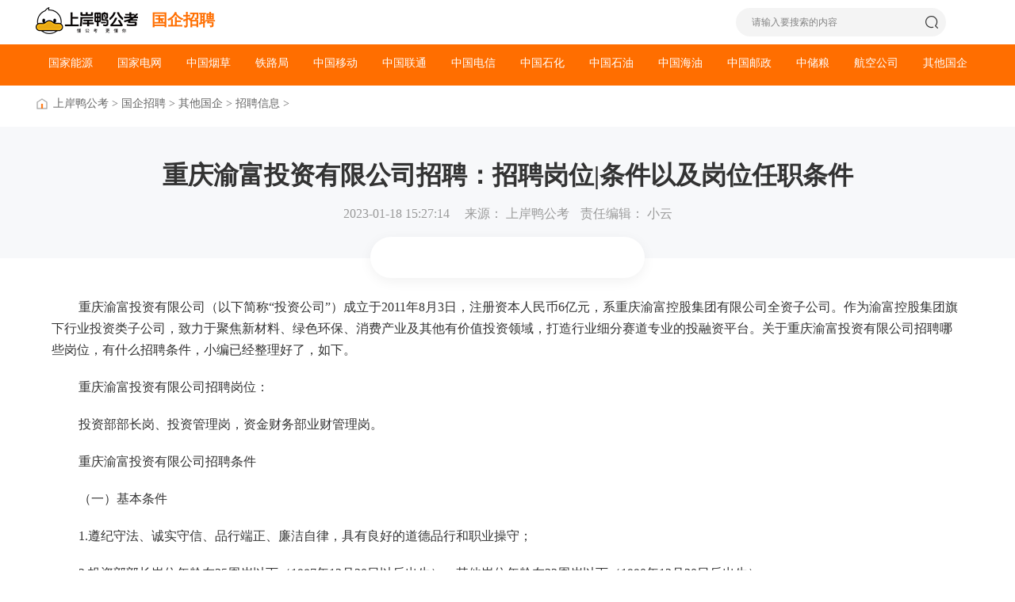

--- FILE ---
content_type: text/html; charset=utf-8
request_url: https://www.gwy.com/gqzp/225823.html
body_size: 9077
content:
<!DOCTYPE html>
<html lang="en">
<head>
<meta charset="UTF-8">
<meta http-equiv="X-UA-Compatible" content="IE=edge">
<meta http-equiv="Content-Type" content="text/html; charset=utf-8" />
<meta name="viewport" content="width=device-width, initial-scale=1.0">
<title>重庆渝富投资有限公司招聘：招聘岗位|条件以及岗位任职条件 - 高顿央国企招聘</title>
<meta name="applicable-device" content="pc">
<meta name="Robots" content="All">
<meta name="description" content="重庆渝富投资有限公司（以下简称“投资公司”）成立于2011年8月3日，注册资本人民币6亿元，系重庆渝富控股集团有限公司全资子公司。关于其招聘情况，小编已经整理了其招聘的岗位以及条件，方便大家查阅。" />
<meta name="keywords" content="重庆渝富投资有限公司招聘,重庆渝富投资有限公司招聘岗位|条件,重庆渝富投资有限公司招聘岗位任职条件" />
<meta http-equiv="Cache-Control" content="no-transform" />
<meta http-equiv="Cache-Control" content="no-siteapp" />
<meta http-equiv="Pragma" content="no-cache">
<meta http-equiv="Cache-Control" content="no-cache">
<meta name="mobile-agent" content="format=html5; url=https://m.gwy.com/gqzp/225823.html" />
<meta property="og:type" content="article" />
<meta property="og:title" content="重庆渝富投资有限公司招聘：招聘岗位|条件以及岗位任职条件 - 高顿央国企招聘" />
<meta property="og:description" content="重庆渝富投资有限公司（以下简称“投资公司”）成立于2011年8月3日，注册资本人民币6亿元，系重庆渝富控股集团有限公司全资子公司。关于其招聘情况，小编已经整理了其招聘的岗位以及条件，方便大家查阅。" />
<meta property="og:image" content="https://attachment.gwy.com/uploads/adm_www_gwy_com/uploads/20230118/2b9b381a7727f206a4509aed6efb0515c2533a0b.jpg" />
<meta property="og:url" content="https://www.gwy.com/gqzp/225823.html"/>
<link rel="alternate" type="application/vnd.wap.xhtml+xml" media="handheld" href="https://m.gwy.com/gqzp/225823.html" />
<link rel="canonical" href="https://www.gwy.com/gqzp/225823.html" />
<link rel="stylesheet" href="https://www.gwy.com/public_static_gk_list/css/resert.css" />
<link rel="stylesheet" href="https://www.gwy.com/public_static_gk_list/css/index.css" />
<link rel="stylesheet" href="https://www.gwy.com/public_static_gk_list/css/login.css">
<link rel="stylesheet" href="https://www.gwy.com/public_static_gk_list/css/detail.css" />
<link rel="stylesheet" href="https://www.gwy.com/public_static_gk_list/css/header.css" />
<link rel="stylesheet" href="https://www.gwy.com/public_static_gk_list/css/swiper.css" />
<link rel="stylesheet" href="https://www.gwy.com/2023/v2/css/footer.css"/>
<link rel="stylesheet" href="https://www.gwy.com/2023/v4/css/header_search.css">
<script src="https://www.gwy.com/static20210901/js/jquery.min.js"></script>
</head>
<body>
<div class="container-layout" 2051-2118>
<input type="hidden" id="id_topid" value="2051">
<input type="hidden" id="id_typeid" value="2118">
<input type="hidden" id="date" value="2026-01-10 10:51:46">
<header class="w-layout nav-header flex f-j-bet">
<div class="container-left  flex f-i-center">
<div class="header-left flex f-i-center">
<a href="https://www.gwy.com" target="_blank" class="left-logo" title="上岸鸭公考">
<img src="https://www.gwy.com/static/images/logo.png" alt="上岸鸭公考" title="上岸鸭公考" data-info="上岸鸭公考"/>
</a>
<a class="header-current" href="https://www.gwy.com/gqzp/" data-type="225823" target="_blank">国企招聘</a>
</div>
</div>
<div class="nav-box absolute b-box">
<div class="nav-right flex align-items">
<div class="nav-search b-box flex align-items space-between">
<input type="text" placeholder="请输入要搜索的内容" class='searchInput'>
<img src="https://www.gwy.com/2023/v2/images/search.png" alt="" class='toSearch'>
</div>
</div>
</div>
</header>
<div class="nav-header-bottom">
<div class="nav-wrapper  w-layout">
<ul class="nav-wrapper-header flex ">
<li class="hover-nav-i relative">
<a href="https://www.gwy.com/gqzp/gjny/" class="nav-link">国家能源</a>
<div class="nav-bg-contents" style="width: 508px;">
<div class="nav-wrapper-list">
<a href="https://www.gwy.com/gqzp/gjny/zpxx/" target="_blank" class="nav-link-i-g">招聘信息</a>
<a href="https://www.gwy.com/gqzp/gjny/bmrk/" target="_blank" class="nav-link-i-g">报名入口</a>
<a href="https://www.gwy.com/gqzp/gjny/bkzn/" target="_blank" class="nav-link-i-g">报考指南</a>
<a href="https://www.gwy.com/gqzp/gjny/kstk/" target="_blank" class="nav-link-i-g">考试题库</a>
</div>
</div>
</li>
<li class="hover-nav-i relative">
<a href="https://www.gwy.com/gqzp/gjdw/" class="nav-link">国家电网</a>
<div class="nav-bg-contents" style="width: 508px;">
<div class="nav-wrapper-list">
<a href="https://www.gwy.com/gqzp/gjdw/zpxx/" target="_blank" class="nav-link-i-g">招聘信息</a>
<a href="https://www.gwy.com/gqzp/gjdw/bmrk/" target="_blank" class="nav-link-i-g">报名入口</a>
<a href="https://www.gwy.com/gqzp/gjdw/bkzn/" target="_blank" class="nav-link-i-g">报考指南</a>
<a href="https://www.gwy.com/gqzp/gjdw/kstk/" target="_blank" class="nav-link-i-g">考试题库</a>
</div>
</div>
</li>
<li class="hover-nav-i relative">
<a href="https://www.gwy.com/gqzp/zgyc/" class="nav-link">中国烟草</a>
<div class="nav-bg-contents" style="width: 508px;">
<div class="nav-wrapper-list">
<a href="https://www.gwy.com/gqzp/zgyc/zpxx/" target="_blank" class="nav-link-i-g">招聘信息</a>
<a href="https://www.gwy.com/gqzp/zgyc/bmrk/" target="_blank" class="nav-link-i-g">报名入口</a>
<a href="https://www.gwy.com/gqzp/zgyc/bkzn/" target="_blank" class="nav-link-i-g">报考指南</a>
<a href="https://www.gwy.com/gqzp/zgyc/kstk/" target="_blank" class="nav-link-i-g">考试题库</a>
</div>
</div>
</li>
<li class="hover-nav-i relative">
<a href="https://www.gwy.com/gqzp/tlj/" class="nav-link">铁路局</a>
<div class="nav-bg-contents" style="width: 508px;">
<div class="nav-wrapper-list">
<a href="https://www.gwy.com/gqzp/tlj/zpxx/" target="_blank" class="nav-link-i-g">招聘信息</a>
<a href="https://www.gwy.com/gqzp/tlj/bmrk/" target="_blank" class="nav-link-i-g">报名入口</a>
<a href="https://www.gwy.com/gqzp/tlj/bkzn/" target="_blank" class="nav-link-i-g">报考指南</a>
<a href="https://www.gwy.com/gqzp/tlj/kstk/" target="_blank" class="nav-link-i-g">考试题库</a>
</div>
</div>
</li>
<li class="hover-nav-i relative">
<a href="https://www.gwy.com/gqzp/zgyd/" class="nav-link">中国移动</a>
<div class="nav-bg-contents" style="width: 508px;">
<div class="nav-wrapper-list">
<a href="https://www.gwy.com/gqzp/zgyd/zpxx/" target="_blank" class="nav-link-i-g">招聘信息</a>
<a href="https://www.gwy.com/gqzp/zgyd/bmrk/" target="_blank" class="nav-link-i-g">报名入口</a>
<a href="https://www.gwy.com/gqzp/zgyd/bkzn/" target="_blank" class="nav-link-i-g">报考指南</a>
<a href="https://www.gwy.com/gqzp/zgyd/kstk/" target="_blank" class="nav-link-i-g">考试题库</a>
</div>
</div>
</li>
<li class="hover-nav-i relative">
<a href="https://www.gwy.com/gqzp/zglt/" class="nav-link">中国联通</a>
<div class="nav-bg-contents" style="width: 508px;">
<div class="nav-wrapper-list">
<a href="https://www.gwy.com/gqzp/zglt/zpxx/" target="_blank" class="nav-link-i-g">招聘信息</a>
<a href="https://www.gwy.com/gqzp/zglt/bmrk/" target="_blank" class="nav-link-i-g">报名入口</a>
<a href="https://www.gwy.com/gqzp/zglt/bkzn/" target="_blank" class="nav-link-i-g">报考指南</a>
<a href="https://www.gwy.com/gqzp/zglt/kstk/" target="_blank" class="nav-link-i-g">考试题库</a>
</div>
</div>
</li>
<li class="hover-nav-i relative">
<a href="https://www.gwy.com/gqzp/zgdx/" class="nav-link">中国电信</a>
<div class="nav-bg-contents" style="width: 508px;">
<div class="nav-wrapper-list">
<a href="https://www.gwy.com/gqzp/zgdx/zpxx/" target="_blank" class="nav-link-i-g">招聘信息</a>
<a href="https://www.gwy.com/gqzp/zgdx/bmrk/" target="_blank" class="nav-link-i-g">报名入口</a>
<a href="https://www.gwy.com/gqzp/zgdx/bkzn/" target="_blank" class="nav-link-i-g">报考指南</a>
<a href="https://www.gwy.com/gqzp/zgdx/kstk/" target="_blank" class="nav-link-i-g">考试题库</a>
</div>
</div>
</li>
<li class="hover-nav-i relative">
<a href="https://www.gwy.com/gqzp/zgsh/" class="nav-link">中国石化</a>
<div class="nav-bg-contents" style="width: 508px;">
<div class="nav-wrapper-list">
<a href="https://www.gwy.com/gqzp/zgsh/zpxx/" target="_blank" class="nav-link-i-g">招聘信息</a>
<a href="https://www.gwy.com/gqzp/zgsh/bmrk/" target="_blank" class="nav-link-i-g">报名入口</a>
<a href="https://www.gwy.com/gqzp/zgsh/bkzn/" target="_blank" class="nav-link-i-g">报考指南</a>
<a href="https://www.gwy.com/gqzp/zgsh/kstk/" target="_blank" class="nav-link-i-g">考试题库</a>
</div>
</div>
</li>
<li class="hover-nav-i relative">
<a href="https://www.gwy.com/gqzp/zgsy/" class="nav-link">中国石油</a>
<div class="nav-bg-contents" style="width: 508px;">
<div class="nav-wrapper-list">
<a href="https://www.gwy.com/gqzp/zgsy/zpxx/" target="_blank" class="nav-link-i-g">招聘信息</a>
<a href="https://www.gwy.com/gqzp/zgsy/bmrk/" target="_blank" class="nav-link-i-g">报名入口</a>
<a href="https://www.gwy.com/gqzp/zgsy/bkzn/" target="_blank" class="nav-link-i-g">报考指南</a>
<a href="https://www.gwy.com/gqzp/zgsy/kstk/" target="_blank" class="nav-link-i-g">考试题库</a>
</div>
</div>
</li>
<li class="hover-nav-i relative">
<a href="https://www.gwy.com/gqzp/zghy/" class="nav-link">中国海油</a>
<div class="nav-bg-contents" style="width: 508px;">
<div class="nav-wrapper-list">
<a href="https://www.gwy.com/gqzp/zghy/zpxx/" target="_blank" class="nav-link-i-g">招聘信息</a>
<a href="https://www.gwy.com/gqzp/zghy/bmrk/" target="_blank" class="nav-link-i-g">报名入口</a>
<a href="https://www.gwy.com/gqzp/zghy/bkzn/" target="_blank" class="nav-link-i-g">报考指南</a>
<a href="https://www.gwy.com/gqzp/zghy/kstk/" target="_blank" class="nav-link-i-g">考试题库</a>
</div>
</div>
</li>
<li class="hover-nav-i relative">
<a href="https://www.gwy.com/gqzp/zgyz/" class="nav-link">中国邮政</a>
<div class="nav-bg-contents" style="width: 508px;">
<div class="nav-wrapper-list">
<a href="https://www.gwy.com/gqzp/zgyz/zpxx/" target="_blank" class="nav-link-i-g">招聘信息</a>
<a href="https://www.gwy.com/gqzp/zgyz/bmrk/" target="_blank" class="nav-link-i-g">报名入口</a>
<a href="https://www.gwy.com/gqzp/zgyz/bkzn/" target="_blank" class="nav-link-i-g">报考指南</a>
<a href="https://www.gwy.com/gqzp/zgyz/kstk/" target="_blank" class="nav-link-i-g">考试题库</a>
</div>
</div>
</li>
<li class="hover-nav-i relative">
<a href="https://www.gwy.com/gqzp/zcl/" class="nav-link">中储粮</a>
<div class="nav-bg-contents" style="width: 508px;">
<div class="nav-wrapper-list">
<a href="https://www.gwy.com/gqzp/zcl/zpxx/" target="_blank" class="nav-link-i-g">招聘信息</a>
<a href="https://www.gwy.com/gqzp/zcl/bmrk/" target="_blank" class="nav-link-i-g">报名入口</a>
<a href="https://www.gwy.com/gqzp/zcl/bkzn/" target="_blank" class="nav-link-i-g">报考指南</a>
<a href="https://www.gwy.com/gqzp/zcl/kstk/" target="_blank" class="nav-link-i-g">考试题库</a>
</div>
</div>
</li>
<li class="hover-nav-i relative">
<a href="https://www.gwy.com/gqzp/hkgs/" class="nav-link">航空公司</a>
<div class="nav-bg-contents" style="width: 508px;">
<div class="nav-wrapper-list">
<a href="https://www.gwy.com/gqzp/hkgs/zpxx/" target="_blank" class="nav-link-i-g">招聘信息</a>
<a href="https://www.gwy.com/gqzp/hkgs/bmrk/" target="_blank" class="nav-link-i-g">报名入口</a>
<a href="https://www.gwy.com/gqzp/hkgs/bkzn/" target="_blank" class="nav-link-i-g">报考指南</a>
<a href="https://www.gwy.com/gqzp/hkgs/kstk/" target="_blank" class="nav-link-i-g">考试题库</a>
</div>
</div>
</li>
<li class="hover-nav-i relative">
<a href="https://www.gwy.com/gqzp/qtgq/" class="nav-link">其他国企</a>
<div class="nav-bg-contents" style="width: 508px;">
<div class="nav-wrapper-list">
<a href="https://www.gwy.com/gqzp/qtgq/xxhz/" target="_blank" class="nav-link-i-g">每日汇总</a>
<a href="https://www.gwy.com/gqzp/qtgq/zpxx/" target="_blank" class="nav-link-i-g">招聘信息</a>
<a href="https://www.gwy.com/gqzp/qtgq/bmrk/" target="_blank" class="nav-link-i-g">报名入口</a>
<a href="https://www.gwy.com/gqzp/qtgq/bkzn/" target="_blank" class="nav-link-i-g">报考指南</a>
</div>
</div>
</li>
</ul>
</div>
</div>
<div class="aricle-link-path">
<div class="aricles-links-panel flex f-i-center w-layout">
<img src="https://www.gwy.com/public_static_gk_list/images/link.png" class="link-icons" />
<a target="_blank" href="https://www.gwy.com/" title="上岸鸭公考">上岸鸭公考</a>>
<a target="_blank" href="https://www.gwy.com/gqzp/" title="国企招聘">国企招聘</a>>
<a target="_blank" href="https://www.gwy.com/gqzp/qtgq/" title="其他国企">其他国企</a>>
<a target="_blank" href="https://www.gwy.com/gqzp/qtgq/zpxx/" title="招聘信息">招聘信息</a>>
</div>
</div>
<div class="tp">
<div class="at">
<h1>重庆渝富投资有限公司招聘：招聘岗位|条件以及岗位任职条件</h1>
<span>2023-01-18 15:27:14</span>
<span>来源：</span>
<span><a style='color: #999;' target='_blank' href='https://www.gwy.com/gqzp/'>上岸鸭公考</a></span>
<span class="bj">责任编辑：</span>
<span>小云</span>
</div>
<div class="define"> </div>
</div>
<div class="ariclet-list-content w-layout">
<div class="ariclet-list-center">
<div class="ariclet-list-content-left w-layout-block">
<div class="UgcDn"></div>
<div class="ariclet-list-content-top">
<div class="detail_content">
<div class="this thiss">
<p>重庆渝富投资有限公司（以下简称&ldquo;投资公司&rdquo;）成立于2011年8月3日，注册资本人民币6亿元，系重庆渝富控股集团有限公司全资子公司。作为渝富控股集团旗下行业投资类子公司，致力于聚焦新材料、绿色环保、消费产业及其他有价值投资领域，打造行业细分赛道专业的投融资平台。关于重庆渝富投资有限公司招聘哪些岗位，有什么招聘条件，小编已经整理好了，如下。</p>
<p>重庆渝富投资有限公司招聘岗位：</p>
<p>投资部部长岗、投资管理岗，资金财务部业财管理岗。</p>
<p>重庆渝富投资有限公司招聘条件</p>
<p>（一）基本条件</p>
<p>1.遵纪守法、诚实守信、品行端正、廉洁自律，具有良好的道德品行和职业操守；</p>
<p>2.投资部部长岗位年龄在35周岁以下（1987年12月30日以后出生），其他岗位年龄在32周岁以下（1990年12月30日后出生）；</p>
<p>3.具有与招聘岗位相适应的专业素养、专业能力和专业工作背景，具备较强的事业心、责任感和良好的创新意识、团队合作意识及沟通协作能力；</p>
<p>4.身心健康，具有履行职责的身体条件和心理素质；</p>
<p>5.受过党纪、政纪处分或刑事处罚，被依法列为失信联合惩戒对象的人员不纳入本次招聘范围；</p>
<p>6.特别优秀的，可放宽相关资格条件。</p>
<p>重庆渝富投资有限公司招聘的岗位任职条件</p>
<p>1.投资部部长岗</p>
<p>（1）全日制硕士研究生及以上学历学位，金融、经济、法律、财务等相关专业毕业或新材料等战新产业领域相关理工科专业毕业；</p>
<p>（2）具有5年以上新材料等战新产业股权项目直接投资或和私募基金投资运营管理工作经验；</p>
<p>（3）熟悉股权投资运营管理、私募基金运营管理和资本市场运作，具备较强的项目研判、投资分析和投资报告撰写能力，主持或牵头5个以上PE直投和基金募投项目并实现投资项目退出案例；</p>
<p>（4）具有良好的团队管理、沟通协调和工作执行能力，主动性、责任心和抗压能力强，较强的资金与项目资源获取、整合和统筹能力；</p>
<p>（5）具有大中型国有企业或投资机构相关工作经验或同岗位管理经验优先，具备证券或基金从业资格、注册会计师、律师、CFA、ACCA等资格优先。</p>
<p>2.业财管理岗</p>
<p>（1）全日制硕士研究生及以上学历学位，会计、审计、金融、财务管理或相关专业毕业；</p>
<p>（2）具有3年以上业财管理岗位或相关工作经验；</p>
<p>（3）熟悉项目投资评审、财务尽职调查流程，熟悉新会计准则以及相关财务、税务、审计法规和政策，熟悉公司日常会计和出纳处理，具有较强财务分析和综合写作能力；</p>
<p>（4）富有团队合作精神，具有优秀的沟通协调能力和工作执行能力，主动性、责任心和抗压能力强；</p>
<p>（5）具有大中型国有企业或投资机构同等工作经历优先，具备证券或基金从业资格、注册会计师、律师、CFA、ACCA等资格优先。</p>
<p>3.投资管理岗</p>
<p>（1）全日制硕士研究生及以上学历学位，金融、经济、法律、财务等相关专业毕业或新材料等战新产业领域相关理工科专业毕业；</p>
<p>（2）具有3年以上战新产业股权项目直接投资或和私募基金投资运营管理工作经验；</p>
<p>（3）熟悉股权投资运营管理、私募基金运营管理和资本市场运作，具备较强的项目研判、投资分析和投资报告撰写能力，牵头或参与3个以上PE直投和基金募投项目；</p>
<p>（4）富有团队合作精神，具有优秀的沟通协调能力和项目执行能力，主动性、责任心和抗压能力强；</p>
<p>（5）具有大中型国有企业或投资机构相关工作经验优先，具备证券或基金从业资格、注册会计师、律师、CFA、ACCA等资格优先。&lsquo;</p>
<p>以上便是小编为大家整理的关于重庆渝富投资有限公司招聘：招聘岗位|条件以及岗位任职条件的全部内容了，希望对大家有所帮助。若是需要了解其他的岗位招聘信息，可以关注我们网站。</p> </div>
</div>
</div>
<div class="ariclet-list-pagnation"></div>
<div class="sms">
<div class="sm">
<section class="sm-box"></section>
</div>
<a target="_blank" class="btns" href="https://www.gwy.com/tag/220589.html">重庆渝富投资有限公司招聘</a>
</div>
<div class="ariclet-list-common-quesitions">
<div class="ariclet-list-quesition-header flex relative">
<span class="ariclet-list-label">常见问题</span>
<a class="go-more click_kefu" rel="nofollow" href="https://gdclass.gaodun.com/s/AihEOf" target="_blank">查看更多<span class="ariclet-list-more">></span></a>
</div>
<div class="ariclet-list-quesition-wrapper flex"></div>
</div>
<div class="ariclet-list-download downloadt"></div>
<div class="exam-tool">
<div class="ariclet-exam-header relative">备考工具</div>
<div class="ariclet-exam-wrapper flex">
<a href="https://www.gwy.com/zhinan" target="_blank" class="ariclet-exam-item">
<span class="one" title="公务员考试备考指南" data-info="备考指南">公务员考试备考指南</span>
<img class="exam-icon" src="https://www.gwy.com/public_static_gk_list/images/zhihan.png" />
</a>
<a rel="nofollow" href="https://zw.gwy.com" target="_blank" class="ariclet-exam-item">
<span class="two" title="公务员考试职位查询" data-info="职位查询">公务员考试职位查询</span>
<img class="exam-icon" src="https://www.gwy.com/public_static_gk_list/images/zw.png" />
</a>
<a href="https://www.gwy.com/gqzp/qtgq/kstk/" target="_blank" class="ariclet-exam-item">
<span class="three" title="公务员考试考试题库" data-info="考试题库">公务员考试考试题库</span>
<img class="exam-icon" src="https://www.gwy.com/public_static_gk_list/images/tiku.png" />
</a>
<a href="https://www.gwy.com/ziliao/" target="_blank" class="ariclet-exam-item">
<span class="four" title="公务员考试资料下载" data-info="资料下载">公务员考试资料下载</span>
<img class="exam-icon" src="https://www.gwy.com/public_static_gk_list/images/ziliao.png" />
</a>
</div>
</div>
<div class="tjs el">
<div class="atl">相关文章推荐</div>
<div class="swiper">
<div class="swiper-wrapper">
<div class="swiper-slide">
<a target="_blank" class="text" href="https://www.gwy.com/gqzp/225826.html">重庆渝富投资有限公司招聘：招聘不予录取的情况有哪些</a>
<a target="_blank" class="text" href="https://www.gwy.com/gqzp/397978.html">国机集团2026招聘网最新招聘：央企专项引才启动！</a>
<a target="_blank" class="text" href="https://www.gwy.com/gqzp/398078.html">国家电网官网招聘报名入口：https://zhaopin.sgcc.com.cn</a>
<a target="_blank" class="text" href="https://www.gwy.com/gqzp/398569.html">国企央企招聘官方网站有哪些？一文汇总</a>
<a target="_blank" class="text" href="https://www.gwy.com/gqzp/397634.html">浙江央国企面试培训班哪家好？高顿央国企培训优势明显！</a>
<a target="_blank" class="text" href="https://www.gwy.com/gqzp/398577.html">赣州市央国企培训班多少钱？一文带你了解</a>
<a target="_blank" class="text" href="https://www.gwy.com/gqzp/398288.html">中国华电集团2026年招聘官网入口：https://rencaishichang.chd.com.cn/</a>
<a target="_blank" class="text" href="https://www.gwy.com/gqzp/398489.html">中核集团2026招聘条件及要求，快来看看</a>
<a target="_blank" class="text" href="https://www.gwy.com/gqzp/398385.html">2026年广西出版传媒集团招聘报名条件+时间，应聘必看！</a>
<a target="_blank" class="text" href="https://www.gwy.com/gqzp/397952.html">无锡报考央国企辅导机构有用吗？高顿精准破局备考痛点</a>
<a target="_blank" class="text" href="https://www.gwy.com/gqzp/398223.html">国资央企招聘网入口：https://cujiuye.iguopin.com/</a>
<a target="_blank" class="text" href="https://www.gwy.com/gqzp/398546.html">2026国聘之家官网入口：https://www.iguopin.com/</a>
</div>
<div class="swiper-slide">
<a target="_blank" class="text" href="https://www.gwy.com/gqzp/398228.html">环保集团2026届校园招聘公告发布，众多岗位可选！</a>
<a target="_blank" class="text" href="https://www.gwy.com/gqzp/398400.html">大学生就业服务平台官网入口：https://tzc.ncss.cn/</a>
<a target="_blank" class="text" href="https://www.gwy.com/gqzp/398502.html">中国有研科技集团2026年招聘岗位，点击一键查看！</a>
<a target="_blank" class="text" href="https://www.gwy.com/gqzp/398603.html">国机集团2026招聘启动，附报名入口+招聘流程解析！</a>
<a target="_blank" class="text" href="https://www.gwy.com/gqzp/398292.html">2026中国旅游集团招聘官网：https://ctg.zhaopin.com/</a>
<a target="_blank" class="text" href="https://www.gwy.com/gqzp/398306.html">中国一重2026招聘官网：附报名指南！</a>
<a target="_blank" class="text" href="https://www.gwy.com/gqzp/398107.html">2026中国旅游集团校园招聘官网报名入口：https://ctg.zhaopin.com/</a>
<a target="_blank" class="text" href="https://www.gwy.com/gqzp/398210.html">中国检验认证集团招聘官网入口，附应聘流程</a>
<a target="_blank" class="text" href="https://www.gwy.com/gqzp/398129.html">中国国家人才网招聘官网：https://www.newjobs.com.cn</a>
<a target="_blank" class="text" href="https://www.gwy.com/gqzp/398090.html">中广核2026最新招聘信息：附报名流程＋福利待遇！</a>
<a target="_blank" class="text" href="https://www.gwy.com/gqzp/397949.html">中车集团校园招聘条件一览！应届求职必看</a>
<a target="_blank" class="text" href="https://www.gwy.com/gqzp/398117.html">中国旅游集团2026校园招聘：报名流程+条件+专业！</a>
</div>
<div class="swiper-slide">
<a target="_blank" class="text" href="https://www.gwy.com/gqzp/398401.html">2026中国有色集团招聘流程全拆解：想知道的看过来！</a>
<a target="_blank" class="text" href="https://www.gwy.com/gqzp/398161.html">24356招聘网官网入口：开启高效求职之旅！</a>
<a target="_blank" class="text" href="https://www.gwy.com/gqzp/398250.html">央国企招聘信息在哪看？高效获取就业机会的秘诀！</a>
<a target="_blank" class="text" href="https://www.gwy.com/gqzp/398123.html">国聘网2026招聘官方网站：https://www.iguopin.com</a>
<a target="_blank" class="text" href="https://www.gwy.com/gqzp/398382.html">央国企有哪些单位比较好？盘点十大央国企名单！</a>
<a target="_blank" class="text" href="https://www.gwy.com/gqzp/398039.html">中国旅游集团2026年校园招聘公告发布，700+offer等你拿！</a>
<a target="_blank" class="text" href="https://www.gwy.com/gqzp/398091.html">国聘行动平台官网入口：https://www.iguopin.com</a>
<a target="_blank" class="text" href="https://www.gwy.com/gqzp/398169.html">2026人民网校园招聘报名入口：https://campus.people.cn</a>
<a target="_blank" class="text" href="https://www.gwy.com/gqzp/398115.html">中国兵器集团2026年招聘信息大揭秘：点击了解详情！</a>
<a target="_blank" class="text" href="https://www.gwy.com/gqzp/398197.html">中核集团2026校园招聘：专项计划+全流程攻略！</a>
<a target="_blank" class="text" href="https://www.gwy.com/gqzp/397633.html">浙江央国企笔试培训班哪家好？4大知名机构测评！</a>
<a target="_blank" class="text" href="https://www.gwy.com/gqzp/398559.html">央国企招聘官方网站，2026年重点央国企报考指南！</a>
</div>
<div class="swiper-slide">
<a target="_blank" class="text" href="https://www.gwy.com/gqzp/397943.html">应届生求职网官网登录入口：https://www.yingjiesheng.com</a>
<a target="_blank" class="text" href="https://www.gwy.com/gqzp/398512.html">中国电子科技集团2026招聘：官网入口、岗位与专业需求！</a>
<a target="_blank" class="text" href="https://www.gwy.com/gqzp/398065.html">无锡央国企培训辅导机构推荐！应届生必看！</a>
<a target="_blank" class="text" href="https://www.gwy.com/gqzp/397970.html">大学生就业平台官网使用全攻略：大学生千万别错过！</a>
<a target="_blank" class="text" href="https://www.gwy.com/gqzp/398190.html">国聘之家2026最新招聘：权威求职主渠道全面解读</a>
<a target="_blank" class="text" href="https://www.gwy.com/gqzp/398604.html">国药集团招聘2026全面开启：释放3482个优质岗位！</a>
<a target="_blank" class="text" href="https://www.gwy.com/gqzp/398160.html">中国公共招聘网2026官网：http://job.mohrss.gov.cn/</a>
<a target="_blank" class="text" href="https://www.gwy.com/gqzp/398113.html">国企有哪些单位？应届生们看过来！</a>
<a target="_blank" class="text" href="https://www.gwy.com/gqzp/398591.html">中国检验认证集团招聘官网2026，附应聘指南</a>
<a target="_blank" class="text" href="https://www.gwy.com/gqzp/398275.html">国聘招聘平台官网，开启2026年国企央企求职之旅！</a>
<a target="_blank" class="text" href="https://www.gwy.com/gqzp/398557.html">2026国聘行动官网：岗位筛选与投递全攻略！</a>
<a target="_blank" class="text" href="https://www.gwy.com/gqzp/398212.html">2026中国电科集团官网入口：http://www.cetc.com.cn/</a>
</div>
<div class="swiper-slide">
<a target="_blank" class="text" href="https://www.gwy.com/gqzp/398201.html">2026中国公共招聘网最新招聘：官网直达+全功能求职攻略！</a>
<a target="_blank" class="text" href="https://www.gwy.com/gqzp/398379.html">2026中国铁道出版社招聘报名入口：https://rczp.china-railway.com.cn/</a>
<a target="_blank" class="text" href="https://www.gwy.com/gqzp/398075.html">有研科技集团2026招聘详解：央企高潜力岗报考指南来了！</a>
<a target="_blank" class="text" href="https://www.gwy.com/gqzp/398378.html">2026中国中车招聘网最新招聘：附官方报名流程！</a>
<a target="_blank" class="text" href="https://www.gwy.com/gqzp/398061.html">南京央国企培训班多少钱？看完不吃亏！</a>
<a target="_blank" class="text" href="https://www.gwy.com/gqzp/397748.html">国企招聘信息在哪里看？渠道大盘点！</a>
<a target="_blank" class="text" href="https://www.gwy.com/gqzp/397754.html">重庆央国企培训班哪个机构好？课程类型分析！</a>
<a target="_blank" class="text" href="https://www.gwy.com/gqzp/398561.html">国家大学生就业平台：2026年毕业生的就业指南！</a>
<a target="_blank" class="text" href="https://www.gwy.com/gqzp/398281.html">求职必看！2026国聘网官方网站，汇聚优质央国企岗位</a>
<a target="_blank" class="text" href="https://www.gwy.com/gqzp/398259.html">2026中国公共招聘网：http://job.mohrss.gov.cn</a>
<a target="_blank" class="text" href="https://www.gwy.com/gqzp/397741.html">安徽央国企培训班哪家好？1v1服务看这家！</a>
<a target="_blank" class="text" href="https://www.gwy.com/gqzp/397757.html">重庆央国企培训班多少钱？高顿央国企培训费用一览！</a>
</div>
</div>
<div class="swiper-pagination"></div>
</div>
</div>
</div>
<div class="ariclet-list-content-right  bank">
<div class="ariclet-right-zw">
<div class="left flex f-j-bet">
<div class="ariclet-header-left relative">
<div>查一查</div>
<div>我能报考什么职位?</div>
</div>
<img class="right-header-icon" src="https://www.gwy.com/public_static_gk_list/images/zw-right.png">
</div>
<div class="zw-city-label">
<div class="ariclet-zw-block-i flex f-i-center relative">
<span class="city-label-left" data-info="">全国</span>
<img class="position" src="https://www.gwy.com/public_static_gk_list/images/bottom-right.png" />
<div class="ariclet-zw-block-pannel"></div>
</div>
<div class="ariclet-zw-block-r">
<div class="ariclet-zw-block-select-option relative">
<div class="box flex f-i-center">
<span class="ariclet-zw-block-label-pla">请选择类型</span>
<img class="position" src="https://www.gwy.com/public_static_gk_list/images/bottom-right.png" />
</div>
<div class="options">
<div class="option-wrapper">
<div class="option-item">国考</div>
<div class="option-item">省考</div>
</div>
</div>
</div>
</div>
<div class="go-select-zw">一键查询合适岗位</div>
</div>
</div>
<div class="ariclet-right-yuyue"></div>
<div class="ariclet-right-tearcher"></div>
<div class="ariclet-right-qun"></div>
<div class="ariclet-right-pagation">
<div class="flex ariclet-right-pagation-prev">
<div class="flex">
<div>
<img src="https://www.gwy.com/public_static_gk_list/images/up-arrow.png" alt="" class="arrow">
</div>
<div>
<div class="title">上一篇</div>
<div class="tips">
<a target="_blank" href="https://www.gwy.com/gqzp/225766.html"><span class="g-ellipsis">鞍钢集团公开招聘：申请条件及工资待遇</span></a>
</div>
</div>
</div>
</div>
<div class="flex ariclet-right-pagation-next">
<div class="flex">
<div>
<img src="https://www.gwy.com/public_static_gk_list/images/down-arrow.png" alt="" class="arrow">
</div>
<div>
<div class="title">下一篇</div>
<div class="tips">
<a target="_blank" href="https://www.gwy.com/gqzp/225826.html"><span class="g-ellipsis">重庆渝富投资有限公司招聘：招聘不予录取的情况有哪些</span></a>
</div>
</div>
</div>
</div>
</div>
</div>
</div>
</div>
</div>
<div class='footer-part' 2051>
<div class="footer">
<div class="content">
<div class="inner">
<div class="box">
<div class="infos flex flex-center">
<div class="flex wrap">
<div class="infos-item gh">
<div class="names">
<div>上岸鸭公考</div>
<div class="wb">www.gwy.com</div>
</div>
<div class="ercode">
<img src="https://www.gwy.com/about/images/d12.jpg" alt="">
</div>
<div class="kl">
<div>扫描二维码</div>
<div>获取老师联系方式</div>
</div>
</div>
<div class="infos-item">
<div class="tit">报考指南</div>
<div class="ul">
<div><a href="https://www.gwy.com/gjgwy/" target='_blank'>国家公务员</a></div>
<div><a href="https://www.gwy.com/dfgwy/" target='_blank'>地方公务员</a></div>
<div><a href="https://www.gwy.com/sydw/" target='_blank'>事业单位</a></div>
<div><a href="https://www.gwy.com/jszp/" target='_blank'>教师招聘</a></div>
<div><a href="https://www.gwy.com/yhzp/" target='_blank'>银行招聘</a></div>
<div><a href="https://www.gwy.com/gqzp/" target='_blank'>国企招聘</a></div>
</div>
</div>
<div class="infos-item">
<div class="tit">网站产品</div>
<div class="ul">
<div><a rel="nofollow" href="https://zw.gwy.com/" target='_blank'>职位检索</a></div>
<div><a href="https://www.gwy.com/zhinan/" target='_blank'>新手入门</a></div>
<div><a href="https://www.gwy.com/zt/dfgwy/2/" target='_blank'>公告预约</a></div>
<div><a href="https://www.gwy.com/map/" target='_blank'>网站地图</a></div>
<div><a href="https://www.gwy.com/ziliao/gjgwy.html" target='_blank'>资料下载</a></div>
</div>
</div>
<div class="infos-item">
<div class="tit">在职研</div>
<div class="ul">
<div><a href="https://www.gwy.com/zzy/gjss/" target='_blank'>国际硕士</a></div>
<div><a href="https://www.gwy.com/zzy/gjbs/" target='_blank'>国际博士</a></div>
<div><a href="https://www.gwy.com/zzy/mba/" target='_blank'>在职MBA</a></div>
<div><a href="https://www.gwy.com/zzy/tdxl/" target='_blank'>同等学力</a></div>
<div><a href="https://www.gwy.com/zzy/zwhb/" target='_blank'>中外合办</a></div>
</div>
</div>
<div class="infos-item">
<div class="tit">去保研</div>
<div class="ul">
<div><a href="https://www.gwy.com/baoyan/byyx/">保研院校</a></div>
<div><a href="https://www.gwy.com/baoyan/bylc/">保研流程</a></div>
<div><a href="https://www.gwy.com/baoyan/byzx/">保研资讯</a></div>
<div><a href="https://www.gaodun.com/baoyan/ziliao?gwy" target='_blank'>保研资料</a></div>
<div><a href="https://www.gaodun.com/baoyan/ziliao/136272?gwy" target='_blank'>保研申请</a></div>
</div>
</div>
<div class="infos-item">
<div class="tit">关于我们</div>
<div class="ul">
<div><a rel="nofollow" href="https://www.gaodun.com/about/" target='_blank'>了解高顿</a></div>
<div><a href="https://www.gwy.com/about/pubilcexam.html" target='_blank'>高顿公考</a></div>
<div><a rel="nofollow" href="https://s.gaodunwangxiao.com/static-resource/privicay/privicay.html" target='_blank'>隐私政策</a></div>
<div><a href="https://www.gwy.com/about/teachers.html" target='_blank'>公考师资</a></div>
<div><a href="https://www.gwy.com/about/network.html" target='_blank'>分部网点</a></div>
<div>
<a href="https://s.gaodunwangxiao.com/static-resource/privicay/usageProtocol.html" rel="nofollow" target='_blank'>
用户服务协议
</a>
</div>
</div>
</div>
<div class="infos-item">
<div class="tit">联系方式</div>
<div class="ul">
<div><a href="javascript:void(0)">服务热线：</a></div>
<div><a href="javascript:void(0)">400-600-8011</a></div>
<div><a href="javascript:void(0)">邮箱：</a></div>
<div><a href="javascript:void(0)">lihui@gaodun.com</a></div>
<div class="click_kefu"><a href="javascript:void(0)">在线咨询：</a></div>
<div class="cnt click_kefu"><a href="javascript:void(0)">点击咨询</a></div>
</div>
</div>
</div>
</div>
<div class="sime relative flex flex-center">
<div style="text-align:center; margin-right:10px;">
<a target="_blank" rel="nofollow" href="https://www.etrust.org.cn/CX885277623735.html">
<img src="https://trust.hss.org.cn/credit/crz2002.png" alt="互联网诚信经营示范单位" width="128" height="45" border="0">
</a>
</div>
<div class="flex align-items">
<div class="ms">
<div>沪ICP备2024100967号 沪公网安备 31010902003140号</div>
<div>Copyright @ 2006-2026 上海上岸鸭教育科技有限公司 All Right Reserved</div>
</div>
<div class="kh">
<a target="_blank" rel="nofollow" href="https://xinyong.yunaq.com/certificate?domain=www.gwy.com&from=label&code=90030">
<img src="https://www.gwy.com/about/images/hy.jpg" alt="">
</a>
</div>
</div>
</div>
</div>
</div>
</div>
</div>
</div>
<div class="login-mark">
<div class="login-container">
<div class="error-tip">提示</div>
<div class="error-info">请输入手机号</div>
<div class="submit-ok">确定</div>
</div>
</div>
<div class="login-info">
<div class="mask"></div>
<div class="model login-part-modal">
<div class="model-header">
<h2>登录</h2>
<img src="https://www.gwy.com/dfpcskin/img/xx.png" class="close">
</div>
<div class="model-body flex flex-column flex-center">
<div class="flex flex-row flex-centers loginitem">
<img src="https://www.gwy.com/dfpcskin/img/iphone.png" class="phoneimg">
<input class="logoinput" type="text" name="phone" id="" placeholder="请输入手机号" value="">
</div>
<div class="flex space-between align-items loginitem">
<div class="flex align-items">
<img src="https://www.gwy.com/dfpcskin/img/psd.png" class="phoneimg">
<input class="logoinput" type="text" name="captche" placeholder="请输入验证码" value="">
</div>
<div class="logoyanzhengma">获取验证码</div>
</div>
<div class="logo-title flex align-items">
<div>
<img src="https://www.gwy.com/dfpcskin/img/checked.png" class="checkedimg">
</div>
<div>登录即表示同意</div>
<div>
<a target="_blank" rel="nofollow" href="https://s.gaodun.com/privicay/login/usageProtocol-cn.html"><span class="logo-xieyi">《高顿用户服务协议》</span> </a>
</div>
<div>
及
</div>
<div>
<a target="_blank" rel="nofollow" href="https://s.gaodun.com/privicay/login/privicay-cn.html"><span class="logo-xieyi">《隐私保护策略》</span></a>
</div>
</div>
<div class="logoindo">登录</div>
</div>
</div>
</div>
<div class='gifts-man-box' style="display: none">
<div class="mask"></div>
<div class="wrap-ziliao">
<div class='gifts-ziliao'>
<img src='https://zw.gwy.com/zw_static_resource/m/images/zl.png'/>
</div>
<div class='close-box'>
<img src='https://zw.gwy.com/zw_static_resource/m/images/m-close.png'/>
</div>
</div>
</div>
<script type="text/javascript" src="https://www.gwy.com/common/js/shenceSend.js"></script>
<script src="https://www.gwy.com/public_static_gk_list/js/search.js"></script>
<script type="text/javascript" src="https://s.gaodun.com/web/js/wwwindex/sensorsdata.min.js"></script>
<script type="text/javascript" src="https://www.gwy.com/public_static/js/commonOption.js"></script>
<script>var _hmt =_hmt ||[];(function() {var hmCode ="e349fb808f21f31d63bcdb37d415c0d2";var hm =document.createElement("script");hm.src ="https://hm.baidu.com/hm.js?" + hmCode;var s =document.getElementsByTagName("script")[0];s.parentNode.insertBefore(hm,s);})();</script>
<script>(function(){var el =document.createElement("script");el.src ="https://lf1-cdn-tos.bytegoofy.com/goofy/ttzz/push.js?1aa46514adba3d698f09822a0eb6b68e7deb9487dce7ed62313212129c4244a219d1c501ebd3301f5e2290626f5b53d078c8250527fa0dfd9783a026ff3cf719";el.id ="ttzz";var s =document.getElementsByTagName("script")[0];s.parentNode.insertBefore(el,s);})(window)
</script>
<script>if(/AppleWebKit.*Mobile/i.test(navigator.userAgent) ||(/MIDP|SymbianOS|NOKIA|SAMSUNG|LG|NEC|TCL|Alcatel|BIRD|DBTEL|Dopod|PHILIPS|HAIER|LENOVO|MOT-|Nokia|SonyEricsson|SIE-|Amoi|ZTE/.test(navigator.userAgent))){if(window.location.href.indexOf("?mobile")<0){try{if(/Android|Windows Phone|webOS|iPhone|iPod|BlackBerry|iPad/i.test(navigator.userAgent)){window.location.href="https://m.gwy.com"+window.location.pathname;}
}catch(e){}
}
}
</script>
</body>
<script src="https://www.gwy.com/static20210901/js/jquery.min.js"></script>
<script src="https://www.gwy.com/public_static_gk_list/js/commonRight.js"></script>
<script src="https://www.gwy.com/public_static_gk_list/js/swiper.js"></script>
<script src="https://www.gwy.com/public_static_gk_list/js/login.js"></script>
<script src="https://www.gwy.com/public_static_gk_list/js/index.js"></script>
<script src="https://www.gwy.com/public_static_gk_list/js/detail.js"></script>
</html>

--- FILE ---
content_type: text/css
request_url: https://www.gwy.com/public_static_gk_list/css/index.css
body_size: 6913
content:
.flex {
    display: flex;
}

.container-header-block {
    background: #ffffff;
    position: relative;
    z-index: 222;
}

/*  */
.gwy-fours {
    padding: 20px 30px;
    box-sizing: border-box;
    background: rgba(247.35, 247.35, 247.35, 1);
    border-radius: 16px;
    width: 100%;
    width: 600px;
    margin: 0px auto;
}

.gwy-fours-wraper {
    display: flex;
    text-decoration: none;
    justify-content: center;
}

.free-get {
    width: 128px;
    height: 44px;
    background: linear-gradient(135deg,
            rgba(255, 158, 84, 1) 0%,
            rgba(255, 111, 0, 1) 100%);
    border: 2px solid rgba(255, 255, 255, 1);
    box-shadow: 0px 2px 8px rgba(255, 119, 14, 0.3);
    border-radius: 100px;
    line-height: 40px;
    text-align: center;
    color: rgba(255, 255, 255, 1);
    font-size: 16px;
    margin-top: auto;
}

.gwy-fours-right {
    flex: 1;
}

.gwy-fours-contaienrs {
    padding: 14px 0px;
    box-sizing: border-box;
    display: flex;
    margin-left: 18px;
}

.gwy-frours-center {
    display: flex;
    flex-direction: column;
    justify-content: space-between;
    margin-right: 22px;
}

.gwy-fours-nums {
    color: rgba(153, 153, 153, 1);
    font-size: 14px;
}

.gwy-fours-title {
    color: rgba(51, 51, 51, 1);
    font-size: 18px;
}

/* å…¬åŠ¡å‘˜ */
.f-i-center {
    align-items: center;
}

.f-j-center {
    justify-content: center;
}

.f-j-bet {
    justify-content: space-between;
}

.f-j-around {
    justify-content: space-around;
}

.relative {
    position: relative;
}

.a {
    position: absolute;
}

.w-layout {
    width: 88% !important;
    margin: 0 auto;
    min-width: 1190px;
    max-width: 1920px;
}

.w-layout-block {
    width: 73%;
}

.mclear {
    overflow: hidden;
    display: -webkit-box;
    -webkit-line-clamp: 2;
    -webkit-box-orient: vertical;
}

.clear {
    overflow: hidden;
    text-overflow: ellipsis;
    white-space: nowrap;
}

.container-layout .nav-header {
    height: 56px;
    /* line-height: 56px; */
}

.container-layout .nav-header .header-left .left-logo {
    display: block;
    /* width: 130px;
    height: 46px; */
}

.container-layout .nav-header .header-left .header-current {
    margin-left: 16px;
    color: #ff6e00;
    font-size: 20px;
    font-weight: 700;
    margin-top: -5px;
}

.container-layout .nav-header .header-left .header-current h1 {
    font-size: 20px;
    font-weight: 700;
}

.container-layout .nav-header .header-center {
    margin-left: 40px;
}

.container-layout .nav-header .header-center .header-nav>li:hover {
    cursor: pointer;
}

.container-layout .nav-header .header-center .header-nav>li>a {
    display: inline-block;
    margin-right: 24px;
    font-size: 14px;
    font-weight: 400;
    color: #333333;
}

.container-layout .nav-header .header-center .header-nav>li a {
    overflow: hidden;
    text-indent: -70px;
}

/*.container-layout .nav-header .header-center .header-nav li:nth-child(2) a{
    text-indent: -57px;
  }*/
.container-layout .nav-header .header-center .header-nav>li:nth-child(1) a {
    text-indent: 0px;
}

/*.container-layout .nav-header .header-center .header-nav>li:nth-last-child(1) a {
    text-indent: -85px;
}*/

.container-layout .nav-header .header-center .header-nav>li>a span {
    display: none;
}

.container-layout .nav-header .header-right-phone-pannel .right-phone {
    font-size: 18px;
    font-weight: 700;
    letter-spacing: 0px;
    color: #333333;
}

.container-layout .nav-header .header-right-phone-pannel .right-phone .phone {
    width: 24px;
    margin-right: 10px;
    height: 24px;
}

.container-layout .nav-header-bottom {
    width: 100%;
    background: #ff6e00;
    /* position: relative; */
    z-index: 222;
}

.container-layout .nav-header-bottom .nav-wrapper {
    height: 52px;
    align-items: center;
    font-size: 16px;
    font-weight: 500;
    display: flex;
    align-items: center;
    color: white;
}

.container-layout .nav-header-bottom .nav-wrapper .nav-wrapper-header {
    width: 100%;
}

.container-layout .nav-header-bottom .nav-wrapper .nav-wrapper-header .hover-nav-i {
    cursor: pointer;
    display: block;
    flex: 1 0 auto;
}

.container-layout .nav-header-bottom .nav-wrapper .nav-wrapper-header .hover-nav-i .nav-bg-contents {
    position: absolute;
    background: white;
    border: 1px solid #ff6e00;
    box-shadow: 0px 2px 16px 0px rgba(255, 110, 0, 0.16);
    display: inline-block;
    /* top: 44px; */
    left: 0px;
    display: none;
    z-index: 22;
    border-radius: 0px 10px 10px 10px;
    overflow: hidden;
    border-top: none;
}

.container-layout .nav-header-bottom .nav-wrapper .nav-wrapper-header .hover-nav-i .nav-bg-contents.active {
    display: block;
}

.container-layout .nav-header-bottom .nav-wrapper .nav-wrapper-header .hover-nav-i .nav-bg-contents .nav-header-n {
    color: #ff6e00;
    padding-left: 25px;
    margin: 24px 0px 16px;
    box-sizing: border-box;
}

.container-layout .nav-header-bottom .nav-wrapper .nav-wrapper-header .hover-nav-i .nav-bg-contents .nav-wrapper-list {
    padding: 10px 20px 20px 24px;
    box-sizing: border-box;
    display: flex;
    flex-wrap: wrap;
}

.container-layout .nav-header-bottom .nav-wrapper .nav-wrapper-header .hover-nav-i .nav-bg-contents .nav-wrapper-list .nav-link-i-g {
    padding-bottom: 16px;
    display: inline-block;
    margin-right: 16px;
    box-sizing: border-box;
    color: #333;
}

/* 
  .container-layout
    .nav-header-bottom
    .nav-wrapper
    .nav-wrapper-header
    .hover-nav-i
    .nav-bg-contents
    .nav-wrapper-list
    .nav-link-i-g::after {
      content: attr(data-info);
      font-size: 14px;
    } 
  
  
    .container-layout
    .nav-header-bottom
    .nav-wrapper
    .nav-wrapper-header
    .hover-nav-i
    .nav-bg-contents
    .nav-wrapper-list
    .nav-link-i-g[data-info] {
      font-size: 0;
  }  */

.container-layout .nav-header-bottom .nav-wrapper .nav-wrapper-header .hover-nav-i .nav-bg-contents .nav-wrapper-list .nav-link-i-g span {
    display: none;
}




.container-layout .nav-header-bottom .nav-wrapper .nav-wrapper-header .hover-nav-i .nav-bg-contents .nav-wrapper-list {
    font-size: 16px;
    font-weight: 400;
    color: #333333;
}

.container-layout .nav-header-bottom .nav-wrapper .nav-wrapper-header .hover-nav-i .nav-link {
    padding: 9px 14px 14px;
    box-sizing: border-box;
    /* position: relative; */
    z-index: 222;
    box-sizing: border-box;
    color: #fff;
    border: 1px solid #ff6e00;
}

/* .container-layout
    .nav-header-bottom
    .nav-wrapper
    .nav-wrapper-header
    .hover-nav-i
    .nav-link[data-info] {
      font-size: 0;
  }
  .container-layout
    .nav-header-bottom
    .nav-wrapper
    .nav-wrapper-header
    .hover-nav-i
    .nav-link::after {
      content: attr(data-info);
      font-size: 16px;
    } */

.container-layout .nav-header-bottom .nav-wrapper .nav-wrapper-header .hover-nav-i .nav-link span {
    display: none;
}

.container-layout .nav-header-bottom .nav-wrapper .nav-wrapper-header .hover-nav-i .nav-link.active {
    background: white;
    color: #ff6e00;

    border-bottom: none;
    border-radius: 4px 4px 0px 0px;
    box-sizing: border-box;
}

.container-layout .nav-pannel-container {
    margin-top: 10px;
}

.container-layout .nav-pannel-container .nav-pannel-top {
    padding: 17px 34px 8px;
    border-radius: 4px;
    background: white;
    box-shadow: 0px 4px 16px 0px #faf3ed;
    box-sizing: border-box;
}

.container-layout .nav-pannel-container .nav-pannel-top .city-logo {
    width: 57px;
    height: 54px;
    margin-right: 36px;
}

.container-layout .nav-pannel-container .nav-pannel-top .nav-pannel-cityWrapper .city-links {
    display: inline-block;
    font-size: 14px;
    font-weight: 400;
    letter-spacing: 0px;
    color: #333333;
    padding-bottom: 16px;
    box-sizing: border-box;
    margin-right: 30px;
    box-sizing: border-box;
}

.container-layout .nav-pannel-container .nav-pannel-top .nav-pannel-cityWrapper .city-links:hover {
    color: #ff6e00;
}

.container-layout .aricle-link-path {
    height: 52px;
    /* line-height: 52px; */
    background: #ffffff;
    box-sizing: border-box;
    padding-top: 14px;
}

.container-layout .aricle-link-path .aricles-links-panel {
    font-size: 16px;
    font-weight: 400;
    letter-spacing: 0px;
    color: #666666;
}

.container-layout .aricle-link-path .aricles-links-panel a {
    margin: 0px 4px;
    color: #666666;
}

/* .container-layout .aricle-link-path .aricles-links-panel a[data-info] {
    font-size: 0;
  } 
  .container-layout .aricle-link-path .aricles-links-panel a::after {
    content: attr(data-info);
    font-size: 16px;
  }  */


.container-layout .aricle-link-path .aricles-links-panel a span {
    display: none;
}

.container-layout .aricle-link-path .link-icons {
    width: 16px;
    height: 16px;
    margin-right: 2px;
}

.container-layout .aricle-pannel-list {
    /* background: #f7f8fa; */
    /* padding: 1.6% 0px; */
}

.container-layout .aricle-pannel-list .ariclet-pannel-info {
    align-items: center;
}

.container-layout .aricle-pannel-list .ariclet-pannel-box-dd {
    font-size: 22px;
    color: #333;
    margin: 15px 0 0;
    padding-bottom: 15px;
    border-bottom: 1px solid #E2E2E2;
}

.ariclet-pannel-box-dd-text {
    display: inline-block;
    position: relative;
    height: 100%;
}

.container-layout .aricle-pannel-list .ariclet-pannel-box-dd .ariclet-pannel-box-dd-text::after {
    content: "";
    position: absolute;
    width: 100%;
    height: 2px;
    background: #E82B2F;
    border-radius: 1px;
    bottom: -16px;
    left: 0;
}

.container-layout .aricle-pannel-list .ariclet-pannel-info .ariclet-pannel-left {
    margin-right: 44px;
}

.container-layout .aricle-pannel-list .ariclet-pannel-info .h1-h1 .t-sydw {
    cursor: pointer;
    font-size: 30px;
    color: #333;
    font-weight: bold;
    text-align: center;
    margin-bottom: 16px;
}

.container-layout .aricle-pannel-list .ariclet-pannel-info .h1-h1 .qbxx {
    font-size: 20px;
    font-weight: bold;
    color: #FFFFFF;
    width: 161px;
    height: 46px;
    line-height: 46px;
    background: linear-gradient(180deg, #FEA533 0%, #FC6C17 100%);
    border-radius: 8px;
    text-align: center;
    border-image: linear-gradient(180deg, rgba(241, 98, 0, 1), rgba(255, 178, 92, 1)) 1 1;
}

.container-layout .aricle-pannel-list .ariclet-pannel-info .quanguo {
    font-size: 20px;
    font-weight: bold;
    color: #FFFFFF;
    width: 161px;
    height: 46px;
    line-height: 46px;
    background: linear-gradient(180deg, #FEA533 0%, #FC6C17 100%);
    border-radius: 8px;
    text-align: center;
    border-image: linear-gradient(180deg, rgba(241, 98, 0, 1), rgba(255, 178, 92, 1)) 1 1;
}

.container-layout .aricle-pannel-list .ariclet-pannel-info:last-child {
    padding-bottom: 0px;
}

.container-layout .aricle-pannel-list .ariclet-pannel-info .ariclet-pannel-left .left-link-exam {
    width: 54px;
    padding-left: 22px;
    min-width: 44px;
    padding-right: 17px;
    margin-right: 16px;
    font-size: 22px;
    font-weight: 500;
    letter-spacing: 0px;
    display: block;
    color: #000000;
}

.container-layout .aricle-pannel-list .ariclet-pannel-info .ariclet-pannel-left .left-link-exam.city {
    min-width: 66px;
}

.container-layout .aricle-pannel-list .ariclet-pannel-info .ariclet-pannel-left .left-link-exam::before {
    content: "";
    display: block;
    position: absolute;
    width: 6px;
    height: 54px;
    opacity: 1;
    left: 0px;
    border-radius: 211px;
    top: 50%;
    transform: translateY(-50%);
    background: linear-gradient(180deg, #ff6f00 0%, #ffbd8a 100%);
}

.container-layout .aricle-pannel-list .ariclet-pannel-info .ariclet-pannel-left .left-link-exam::after {
    content: "";
    display: block;
    position: absolute;
    height: 54px;
    right: 0px;
    border-radius: 211px;
    top: 50%;
    transform: translateY(-50%);
    width: 1px;
    height: 54px;
    background: #e6e6e6;
}

.container-layout .aricle-pannel-list .ariclet-pannel-info .ariclet-pannel-right {
    /* display: inline; */
    /* border: 1px solid ; */

}

.container-layout .aricle-pannel-list .ariclet-pannel-info .right-ariclet-box {
    flex-wrap: wrap;
    padding-top: 15px;
}

.container-layout .aricle-pannel-list .ariclet-pannel-info .city {
    background: #F6F6F6;
    padding-left: 39px;
    padding-top: 20px;
}


.container-layout .aricle-pannel-list .ariclet-pannel-info .right-ariclet-box.city .aricle-link {
    padding: 5px 10px;
    box-sizing: border-box;
    /* background: #f7f8fa !important; */
}

.container-layout .aricle-pannel-list .ariclet-pannel-info .right-ariclet-box.city .aricle-link.active {
    cursor: pointer;
    color: #fff;
    padding: 5px 10px;

    box-sizing: border-box;
    background-color: #ff6e00;
}

.container-layout .aricle-pannel-list .ariclet-pannel-info .right-ariclet-box.city .aricle-link:hover {
    cursor: pointer;
    color: #fff;
    padding: 5px 10px;

    box-sizing: border-box;
    background-color: #ff6e00;
}

.container-layout .aricle-pannel-list .ariclet-pannel-info .right-ariclet-box .aricle-link {
    display: flex;
    padding: 8px 12px;
    box-sizing: border-box;
    font-size: 16px;
    margin-right: 20px;
    font-weight: 400;
    height: 32px;
    align-items: center;
    text-align: center;
    border-radius: 4px;
    color: #3a3a3a;
    margin-bottom: 20px;
    background: white;
    position: relative;
}

.container-layout .aricle-pannel-list .ariclet-pannel-info .city .aricle-link::after {
    display: none;
}

.container-layout .aricle-pannel-list .ariclet-pannel-info .right-ariclet-box .aricle-link::after {
    content: "";
    right: -8px;
    position: absolute;
    width: 1px;
    height: 17px;
    background: #CACACA;
}

.container-layout .aricle-pannel-list .ariclet-pannel-info .right-ariclet-box_1 .aricle-link:nth-last-child(1)::after {
    display: none;
}

.container-layout .aricle-pannel-list .ariclet-pannel-info .right-ariclet-box_1 .aricle-link:nth-child(1) {
    padding-left: 0;
}

.container-layout .aricle-pannel-list .ariclet-pannel-info .right-ariclet-box .aricle-link:hover {
    cursor: pointer;
    color: #ff6e00;
}

.container-layout .aricle-pannel-list .ariclet-pannel-info .right-ariclet-box .zhuti-color {
    /* background-color: #ff6e00; */
    color: #ff6e00;
}

.container-layout .aricle-pannel-list .ariclet-pannel-info .right-ariclet-box .zhuti-color:hover {
    /* color: #fff !important; */
}

.container-layout .ariclet-list-content {
    padding: 1% 0px 0px;
    background-color: #ffffff;
    box-sizing: border-box;
}

.container-layout .ariclet-list-content .ariclet-list-center {
    display: flex;
    justify-content: space-between;
}

.container-layout .ariclet-list-content .ariclet-list-center .ariclet-list-content-left {
    width: 73%;
}

.container-layout .ariclet-list-content .ariclet-list-center .ariclet-list-content-left .ariclet-link-content-item {
    display: flex;
    padding: 28px 0px 28px 119px;
    border-bottom: 1px solid #eeeeee;
    justify-content: space-between;
    box-sizing: border-box;
    font-size: 16px;
    font-weight: 400;
    color: #3a3a3a;
}

.container-layout .ariclet-list-content .ariclet-list-center .ariclet-list-content-left .ariclet-link-content-item:hover {
    cursor: pointer;
    color: #ff6e00;
}

.container-layout .ariclet-list-content .ariclet-list-center .ariclet-list-content-left .ariclet-link-content-item:hover .tag-info-c {
    color: #ff6e00;
}

.container-layout .ariclet-list-content .ariclet-list-center .ariclet-list-content-left .ariclet-link-content-item .right-time {
    font-size: 16px;
    font-weight: 400;
    line-height: 16px;
    color: #999999;
}

.container-layout .ariclet-list-content .ariclet-list-center .ariclet-list-content-left .ariclet-link-content-item .right-time.hot-time {
    color: #f63939;
}

.container-layout .ariclet-list-content .ariclet-list-center .ariclet-list-content-left .ariclet-link-content-item.hot::before {
    content: "";
    display: block;
    width: 90px;
    height: 26px;
    background-image: url(/public_static_gk_list/images/tuijian.png);
    background-size: 100%;
    background-position: center center;
    position: absolute;
    left: 0px;
    top: 50%;
    transform: translateY(-50%);
}

.container-layout .ariclet-list-content .ariclet-list-center .ariclet-list-content-left .ariclet-link-content-item .tag-info-c {
    font-size: 16px;
    font-weight: 400;
    color: #3a3a3a;
    /* padding-left: 30px; */
}

.container-layout .ariclet-list-content .ariclet-list-center .ariclet-list-content-left .ariclet-link-content-item .tag-list-icon {
    display: block;
    /* width: 80px; */
    height: 26px;
    width: 90px;
    border-radius: 4px;
    text-align: center;
    line-height: 26px;
    background: #f2f2f2;
    position: absolute;
    font-size: 16px;
    font-weight: 400;
    color: #666666;
    left: 0px;
    top: 50%;
    transform: translateY(-50%);
    padding: 0 5px;
}

.container-layout .ariclet-list-content .ariclet-list-center .ariclet-list-content-left .ariclet-link-content-item .tag-list-icon:hover {
    cursor: pointer;
    color: #ff6e00;
}

.container-layout .ariclet-list-content .ariclet-list-center .ariclet-list-content-left .ariclet-list-pagnation {
    padding: 5px 0px;
}

.container-layout .ariclet-list-content .ariclet-list-center .ariclet-list-content-left .ariclet-list-common-quesitions {
    border-radius: 4px;
    background: white;
    box-shadow: 0px 4px 16px 0px rgba(0, 0, 0, 0.06);
    padding: 23px 0px;
    box-sizing: border-box;
}

.container-layout .ariclet-list-content .ariclet-list-center .ariclet-list-content-left .ariclet-list-common-quesitions .ariclet-list-quesition-header {
    align-items: center;
    padding-left: 16px;
    padding-right: 16px;
    justify-content: space-between;
    margin-bottom: 20px;
    box-sizing: border-box;
}

.container-layout .ariclet-list-content .ariclet-list-center .ariclet-list-content-left .ariclet-list-common-quesitions .ariclet-list-quesition-header .ariclet-list-label {
    font-size: 26px;
    font-weight: 500;
    letter-spacing: 0px;
    color: #333333;
}

.container-layout .ariclet-list-content .ariclet-list-center .ariclet-list-content-left .ariclet-list-common-quesitions .ariclet-list-quesition-header .go-more {
    font-size: 16px;
    font-weight: 400;
    letter-spacing: 0px;
    color: #666666;
}

.container-layout .ariclet-list-content .ariclet-list-center .ariclet-list-content-left .ariclet-list-common-quesitions .ariclet-list-quesition-header .go-more .ariclet-list-more {
    margin: 0px 3px;
}

.container-layout .ariclet-list-content .ariclet-list-center .ariclet-list-content-left .ariclet-list-common-quesitions .ariclet-list-quesition-header::before {
    content: "";
    width: 6px;
    height: 32px;
    display: block;
    position: absolute;
    left: 0px;
    top: 50%;
    transform: translateY(-50%);
    border-radius: 0px 100px 100px 0px;
    background: linear-gradient(180deg, #ff6f00 0%, #ffbd8a 100%);
}

.container-layout .ariclet-list-content .ariclet-list-center .ariclet-list-content-left .ariclet-list-common-quesitions .ariclet-list-quesition-wrapper {
    padding: 0px 40px;
    box-sizing: border-box;
}

.container-layout .ariclet-list-content .ariclet-list-center .ariclet-list-content-left .ariclet-list-common-quesitions .ariclet-list-quesition-wrapper .ariclet-list-block {
    flex: 1;
    margin-right: 5%;
}

.container-layout .ariclet-list-content .ariclet-list-center .ariclet-list-content-left .ariclet-list-common-quesitions .ariclet-list-quesition-wrapper .ariclet-list-block::after {
    content: "";
    height: 100%;
    display: block;
    position: absolute;
    right: 0px;
    width: 1px;
    top: 0px;
    background: #eeeeee;
}

.container-layout .ariclet-list-content .ariclet-list-center .ariclet-list-content-left .ariclet-list-common-quesitions .ariclet-list-quesition-wrapper .ariclet-list-block:last-child {
    margin-right: 0px;
}

.container-layout .ariclet-list-content .ariclet-list-center .ariclet-list-content-left .ariclet-list-common-quesitions .ariclet-list-quesition-wrapper .ariclet-list-block:last-child::after {
    content: "";
    background: transparent;
}

.container-layout .ariclet-list-content .ariclet-list-center .ariclet-list-content-left .ariclet-list-common-quesitions .ariclet-list-quesition-wrapper .ariclet-list-block .ariclet-list-block-item {
    display: flex;
    font-size: 16px;
    line-height: 32px;
    align-items: center;
    font-weight: 400;
    letter-spacing: 0px;
    color: #3a3a3a;
    width: 90%;
    cursor: pointer;
}

.container-layout .ariclet-list-content .ariclet-list-center .ariclet-list-content-left .ariclet-list-common-quesitions .ariclet-list-quesition-wrapper .ariclet-list-block .ariclet-list-block-item .number {
    min-width: 20px;
    height: 20px;
    font-size: 14px;
    font-weight: 700;
    text-align: center;
    line-height: 20px;
    border-radius: 4px;
    display: inline-block;
    margin-right: 8px;
    background: #ebebeb;
    color: #999999;
}

.container-layout .ariclet-list-content .ariclet-list-center .ariclet-list-content-left .ariclet-list-common-quesitions .ariclet-list-quesition-wrapper .ariclet-list-block .ariclet-list-block-item .number.one {
    color: #ffffff;
    background: #ff5454;
}

.container-layout .ariclet-list-content .ariclet-list-center .ariclet-list-content-left .ariclet-list-common-quesitions .ariclet-list-quesition-wrapper .ariclet-list-block .ariclet-list-block-item .number.two {
    color: #ffffff;
    background: #ff913d;
}

.container-layout .ariclet-list-content .ariclet-list-center .ariclet-list-content-left .ariclet-list-common-quesitions .ariclet-list-quesition-wrapper .ariclet-list-block .ariclet-list-block-item .number.three {
    color: #ffffff;
    background: #ffc642;
}

.container-layout .ariclet-list-content .ariclet-list-center .ariclet-list-content-left .ariclet-list-common-quesitions .ariclet-list-quesition-wrapper .ariclet-list-block .ariclet-list-block-item .label {
    display: inline-block;
    text-overflow: ellipsis;
    white-space: nowrap;
    overflow: hidden;
    width: 280px;
}

.container-layout .ariclet-list-content .ariclet-list-center .ariclet-list-content-left .ariclet-list-download {
    margin-top: 90px;
}

.container-layout .ariclet-list-content .ariclet-list-center .ariclet-list-content-left .ariclet-list-download .ariclet-list-box-donwload .ariclet-list-info-block {
    width: 48%;
    margin-right: 5%;
    background-image: url(/public_static_gk_list/images/bg.png);
    background-size: 100% 100%;
    background-repeat: no-repeat;
    background-position: center center;
}

.container-layout .ariclet-list-content .ariclet-list-center .ariclet-list-content-left .ariclet-list-download .ariclet-list-box-donwload .ariclet-list-info-block:last-child {
    margin-right: 0px;
}

.container-layout .ariclet-list-content .ariclet-list-center .ariclet-list-content-left .ariclet-list-download .ariclet-list-box-donwload .ariclet-list-info-block .header {
    padding-top: 44px;
}

.container-layout .ariclet-list-content .ariclet-list-center .ariclet-list-content-left .ariclet-list-download .ariclet-list-box-donwload .ariclet-list-info-block .header .header-left {
    padding-left: 13px;
    font-size: 26px;
    font-weight: 500;
    letter-spacing: 0px;
}

.container-layout .ariclet-list-content .ariclet-list-center .ariclet-list-content-left .ariclet-list-download .ariclet-list-box-donwload .ariclet-list-info-block .header .header-left::before {
    content: "";
    width: 6px;
    height: 32px;
    display: block;
    position: absolute;
    left: 0px;
    top: 50%;
    transform: translateY(-50%);
    border-radius: 0px 100px 100px 0px;
    background: linear-gradient(180deg, #ff6f00 0%, #ffbd8a 100%);
}

.container-layout .ariclet-list-content .ariclet-list-center .ariclet-list-content-left .ariclet-list-download .ariclet-list-box-donwload .ariclet-list-info-block .content {
    padding: 27px 20px;
    box-sizing: border-box;
}

.container-layout .ariclet-list-content .ariclet-list-center .ariclet-list-content-left .ariclet-list-download .ariclet-list-box-donwload .ariclet-list-info-block .content .aricle-item-i {
    width: 100%;
    padding: 12px 17px;
    box-sizing: border-box;
    border-radius: 4px;
    align-items: center;
    justify-content: space-between;
    background: white;
    margin-bottom: 16px;
}

.container-layout .ariclet-list-content .ariclet-list-center .ariclet-list-content-left .ariclet-list-download .ariclet-list-box-donwload .ariclet-list-info-block .content .aricle-item-i .aricle-left {
    display: flex;
    align-items: center;
}

.container-layout .ariclet-list-content .ariclet-list-center .ariclet-list-content-left .ariclet-list-download .ariclet-list-box-donwload .ariclet-list-info-block .content .aricle-item-i .aricle-left .img-responsive {
    width: 48px;
    height: 56px;
    margin-right: 6%;
}

.container-layout .ariclet-list-content .ariclet-list-center .ariclet-list-content-left .ariclet-list-download .ariclet-list-box-donwload .ariclet-list-info-block .content .aricle-item-i .aricle-left .aricle-right-info .aricle-title {
    font-size: 16px;
    font-weight: 400;
    letter-spacing: 0px;
    color: #333333;
    white-space: nowrap;
    width: 260px;
    display: block;
}

.container-layout .ariclet-list-content .ariclet-list-center .ariclet-list-content-left .ariclet-list-download .ariclet-list-box-donwload .ariclet-list-info-block .content .aricle-item-i .aricle-left .aricle-right-info .download-num {
    color: #999999;
    font-size: 14px;
    font-weight: 400;
    letter-spacing: 0px;
    padding-top: 12px;
}

.container-layout .ariclet-list-content .ariclet-list-center .ariclet-list-content-left .ariclet-list-download .ariclet-list-box-donwload .ariclet-list-info-block .content .aricle-item-i .download-icon {
    border-radius: 213px;
    background: white;
    border: 1px solid #ffdbbf;
    display: flex;
    align-items: center;
    justify-content: center;
    width: 92px;
    height: 36px;
}

.container-layout .ariclet-list-content .ariclet-list-center .ariclet-list-content-left .ariclet-list-download .ariclet-list-box-donwload .ariclet-list-info-block .content .aricle-item-i .download-icon:hover {
    position: relative;
    cursor: pointer;
    background: linear-gradient(180deg, #ff6e00 0%, #ffaa00 100%);
}

.container-layout .ariclet-list-content .ariclet-list-center .ariclet-list-content-left .ariclet-list-download .ariclet-list-box-donwload .ariclet-list-info-block .content .aricle-item-i .download-icon:hover .icon-download-i {
    display: block !important;
}

.container-layout .ariclet-list-content .ariclet-list-center .ariclet-list-content-left .ariclet-list-download .ariclet-list-box-donwload .ariclet-list-info-block .content .aricle-item-i .download-icon:hover .icon-download {
    display: none;
}

.container-layout .ariclet-list-content .ariclet-list-center .ariclet-list-content-left .ariclet-list-download .ariclet-list-box-donwload .ariclet-list-info-block .content .aricle-item-i .download-icon:hover .label {
    color: white;
}

.container-layout .ariclet-list-content .ariclet-list-center .ariclet-list-content-left .ariclet-list-download .ariclet-list-box-donwload .ariclet-list-info-block .content .aricle-item-i .download-icon .icon-download,
.container-layout .ariclet-list-content .ariclet-list-center .ariclet-list-content-left .ariclet-list-download .ariclet-list-box-donwload .ariclet-list-info-block .content .aricle-item-i .download-icon .icon-download-i {
    width: 18px;
    height: 18px;
    margin-right: 2px;
}

.container-layout .ariclet-list-content .ariclet-list-center .ariclet-list-content-left .ariclet-list-download .ariclet-list-box-donwload .ariclet-list-info-block .content .aricle-item-i .download-icon .label {
    font-size: 16px;
    font-weight: 700;
    color: #ff6e00;
}

.container-layout .ariclet-list-content .ariclet-list-center .ariclet-list-content-left .ariclet-list-download .ariclet-download-btn {
    margin: 25px auto 60px;
}

.container-layout .ariclet-list-content .ariclet-list-center .ariclet-list-content-left .ariclet-list-download .ariclet-download-btn .download-compile-all {
    width: 422px;
    margin: 0px auto;
    height: 50px;
    border-radius: 100px;
    background: white;
    display: flex;
    align-items: center;
    justify-content: center;
    text-align: center;
    border: 1px solid #ff6e00;
    font-size: 16px;
    font-weight: 700;
    letter-spacing: 0px;
    color: #ff6e00;
    cursor: pointer;
}

.container-layout .ariclet-list-content .ariclet-list-center .ariclet-list-content-left .ariclet-list-download .ariclet-download-btn .download-compile-all .ariclet-download-icon {
    width: 30px;
    height: 30px;
    margin-right: 7px;
}

.container-layout .ariclet-list-content .ariclet-list-center .ariclet-list-content-left .exam-tool {
    padding-bottom: 6%;
    box-sizing: border-box;
}

.container-layout .ariclet-list-content .ariclet-list-center .ariclet-list-content-left .exam-tool .ariclet-exam-header {
    padding-left: 16px;
    font-size: 26px;
    font-weight: 700;
    line-height: 26px;
    color: #333333;
    margin-bottom: 30px;
}

.container-layout .ariclet-list-content .ariclet-list-center .ariclet-list-content-left .exam-tool .ariclet-exam-header::before {
    content: "";
    width: 6px;
    height: 26px;
    opacity: 1;
    border-radius: 211px;
    display: block;
    position: absolute;
    left: 0px;
    background: linear-gradient(180deg, #ff6f00 0%, #ffbd8a 100%);
}

.container-layout .ariclet-list-content .ariclet-list-center .ariclet-list-content-left .exam-tool .ariclet-exam-wrapper .ariclet-exam-item {
    height: 120px;
    display: block;
    flex: 1;
    display: flex;
    align-items: center;
    justify-content: center;
    font-size: 22px;
    font-weight: 600;
    border-radius: 4px;
    background: linear-gradient(180deg, #ebe7fd 0%, #f5f3f9 100%);
    margin-right: 30px;
}

.container-layout .ariclet-list-content .ariclet-list-center .ariclet-list-content-left .exam-tool .ariclet-exam-wrapper .ariclet-exam-item.two {
    background: linear-gradient(180deg, #ebf8e9 0%, #f5fff3 100%);
}

.container-layout .ariclet-list-content .ariclet-list-center .ariclet-list-content-left .exam-tool .ariclet-exam-wrapper .ariclet-exam-item.three {
    background: linear-gradient(180deg, #e2ecff 0%, #f7faff 100%);
}

.container-layout .ariclet-list-content .ariclet-list-center .ariclet-list-content-left .exam-tool .ariclet-exam-wrapper .ariclet-exam-item.four {
    background: linear-gradient(180deg, #f2e8d0 0%, #fbf8f3 100%);
}

.container-layout .ariclet-list-content .ariclet-list-center .ariclet-list-content-left .exam-tool .ariclet-exam-wrapper .ariclet-exam-item .one {
    color: #5f4ea2;
}

.container-layout .ariclet-list-content .ariclet-list-center .ariclet-list-content-left .exam-tool .ariclet-exam-wrapper .ariclet-exam-item .exam-icon {
    width: 64px;
    height: 64px;
    margin-left: 24px;
}

.container-layout .ariclet-list-content .ariclet-list-center .ariclet-list-content-left .exam-tool .ariclet-exam-wrapper .ariclet-exam-item .two {
    color: #507873;
}

.container-layout .ariclet-list-content .ariclet-list-center .ariclet-list-content-left .exam-tool .ariclet-exam-wrapper .ariclet-exam-item .three {
    color: #4666a3;
}

.ariclet-exam-wrapper .ariclet-exam-item .one, .exam-tool .ariclet-exam-wrapper .ariclet-exam-item .two, .exam-tool .ariclet-exam-wrapper .ariclet-exam-item .three, .exam-tool .ariclet-exam-wrapper .ariclet-exam-item .four {
    overflow: hidden;
    text-indent: -110px;
}




.exam-tool .ariclet-exam-wrapper .ariclet-exam-item .one span, .exam-tool .ariclet-exam-wrapper .ariclet-exam-item .two span, .exam-tool .ariclet-exam-wrapper .ariclet-exam-item .three span, .exam-tool .ariclet-exam-wrapper .ariclet-exam-item .four span {
    display: none;
}

.container-layout .ariclet-list-content .ariclet-list-center .ariclet-list-content-left .exam-tool .ariclet-exam-wrapper .ariclet-exam-item .four {
    color: #856331;
}

.container-layout .ariclet-list-content .ariclet-list-center .ariclet-list-content-left .exam-tool .ariclet-exam-wrapper .ariclet-exam-item:last-child {
    margin-right: 0px;
}

.container-layout .ariclet-list-content .ariclet-list-center .ariclet-list-content-right {
    width: 21%;
}

.container-layout .ariclet-list-content .ariclet-list-center .ariclet-list-content-right .ariclet-right-zw {
    border-radius: 4px;
    background: white;
    box-shadow: 0px 4px 16px 0px rgba(0, 0, 0, 0.06);
    padding: 14px 20px 20px 20px;
}

.container-layout .ariclet-list-content .ariclet-list-center .ariclet-list-content-right .ariclet-right-zw .ariclet-header-left {
    font-size: 20px;
    font-weight: 700;
    letter-spacing: 0px;
    line-height: 28px;
    color: #333333;
}

.container-layout .ariclet-list-content .ariclet-list-center .ariclet-list-content-right .ariclet-right-zw .ariclet-header-left::before {
    content: "";
    display: block;
    position: absolute;
    width: 6px;
    height: 56px;
    border-radius: 0px 10px 10px 0px;
    opacity: 1;
    left: -20px;
    top: 50%;
    transform: translateY(-50%);
    border-radius: 0px 100px, 100px, 0px;
    background: linear-gradient(180deg, #ff6f00 0%, #ffbd8a 100%);
}

.container-layout .ariclet-list-content .ariclet-list-center .ariclet-list-content-right .ariclet-right-zw .right-header-icon {
    width: 50px;
    height: 50px;
}

.container-layout .ariclet-list-content .ariclet-list-center .ariclet-list-content-right .ariclet-right-zw .zw-city-label .ariclet-zw-block-i {
    padding: 15px 0px 17px;
}

.container-layout .ariclet-list-content .ariclet-list-center .ariclet-list-content-right .ariclet-right-zw .zw-city-label .ariclet-zw-block-i .ariclet-zw-block-pannel {
    display: none;
    padding: 19px 18px;
    border-radius: 4px;
    background: white;
    border: 1px solid #ff6e00;
    position: absolute;
    top: 45px;
    width: 64%;
    z-index: 2222;
}

.container-layout .ariclet-list-content .ariclet-list-center .ariclet-list-content-right .ariclet-right-zw .zw-city-label .ariclet-zw-block-i .ariclet-zw-block-pannel.active {
    display: block;
    cursor: pointer;
}

.container-layout .ariclet-list-content .ariclet-list-center .ariclet-list-content-right .ariclet-right-zw .zw-city-label .ariclet-zw-block-i .ariclet-zw-block-pannel .ariclet-info-border {
    font-size: 16px;
    font-weight: 400;
    letter-spacing: 0px;
    color: #333333;
    margin-right: 13px;
    margin-bottom: 16px;
    display: inline-block;
}

.container-layout .ariclet-list-content .ariclet-list-center .ariclet-list-content-right .ariclet-right-zw .zw-city-label .ariclet-zw-block-i .ariclet-zw-block-pannel .ariclet-info-border:nth-child(4n) {
    margin-right: 0px;
}

.container-layout .ariclet-list-content .ariclet-list-center .ariclet-list-content-right .ariclet-right-zw .zw-city-label .ariclet-zw-block-i .ariclet-zw-block-pannel .ariclet-info-border:hover {
    cursor: pointer;
    color: #ff6e00;
}

.container-layout .ariclet-list-content .ariclet-list-center .ariclet-list-content-right .ariclet-right-zw .zw-city-label .city-label-left {
    font-size: 16px;
    font-weight: 400;
    letter-spacing: 0px;
    line-height: 16px;
    color: #333333;
}

.container-layout .ariclet-list-content .ariclet-list-center .ariclet-list-content-right .ariclet-right-zw .zw-city-label .position {
    width: 16px;
    height: 18px;
    margin-left: 5px;
}

.container-layout .ariclet-list-content .ariclet-list-center .ariclet-list-content-right .ariclet-right-zw .box {
    justify-content: space-between;
    height: 40px;
    opacity: 1;
    border-radius: 4px;
    background: white;
    border: 1px solid #e0e0e0;
    padding: 0px 10px;
    font-size: 14px;
    font-weight: 400;
    letter-spacing: 0px;
    color: #666666;
}

.container-layout .ariclet-list-content .ariclet-list-center .ariclet-list-content-right .ariclet-right-zw .box:hover {
    cursor: pointer;
}

.container-layout .ariclet-list-content .ariclet-list-center .ariclet-list-content-right .ariclet-right-zw .go-select-zw {
    margin-top: 14px;
    width: 100%;
    height: 44px;
    text-align: center;
    font-size: 16px;
    color: white;
    font-weight: 700;
    letter-spacing: 0px;
    line-height: 44px;
    opacity: 1;
    border-radius: 100px;
    background: linear-gradient(180deg, #ff6e00 0%, #ffaa00 100%);
    cursor: pointer;
}

.container-layout .ariclet-list-content .ariclet-list-center .ariclet-list-content-right .ariclet-right-tearcher {
    padding: 40px 0px;
}

.container-layout .ariclet-list-content .ariclet-list-center .ariclet-list-content-right .ariclet-right-tearcher .tab-header {
    padding-bottom: 22px;
}

.container-layout .ariclet-list-content .ariclet-list-center .ariclet-list-content-right .ariclet-right-tearcher .tab-header .tab-item {
    font-size: 18px;
    font-weight: 400;
    letter-spacing: 0px;
    color: #666666;
    margin-left: 16px;
}

.container-layout .ariclet-list-content .ariclet-list-center .ariclet-list-content-right .ariclet-right-tearcher .tab-header .tab-item.active {
    font-size: 20px;
    font-weight: 700;
    letter-spacing: 0px;
    color: #333333;
    position: relative;
}

.container-layout .ariclet-list-content .ariclet-list-center .ariclet-list-content-right .ariclet-right-tearcher .tab-header .tab-item.active::before {
    content: "";
    position: absolute;
    width: 36px;
    height: 4px;
    opacity: 1;
    border-radius: 100px;
    background: #ff6e00;
    display: block;
    bottom: -8px;
    left: 50%;
    transform: translateX(-50%);
}

.container-layout .ariclet-list-content .ariclet-list-center .ariclet-list-content-right .ariclet-right-tearcher .aricle-tab-wraper-list {
    display: none;
    border-radius: 4px;
    background: white;
    box-shadow: 0px 4px 16px 0px rgba(0, 0, 0, 0.06);
    box-sizing: border-box;
}

.container-layout .ariclet-list-content .ariclet-list-center .ariclet-list-content-right .ariclet-right-tearcher .aricle-tab-wraper-list .aricle-tab-info {
    padding: 20px 20px 0px;
}

.container-layout .ariclet-list-content .ariclet-list-center .ariclet-list-content-right .ariclet-right-tearcher .aricle-tab-wraper-list .one {
    padding-bottom: 12px;
    font-size: 14px;
    font-weight: 700;
}

.container-layout .ariclet-list-content .ariclet-list-center .ariclet-list-content-right .ariclet-right-tearcher .aricle-tab-wraper-list .one .free {
    color: #2abf81;
    margin-right: 8px;
}

.container-layout .ariclet-list-content .ariclet-list-center .ariclet-list-content-right .ariclet-right-tearcher .aricle-tab-wraper-list .one .time {
    color: #666666;
}

.container-layout .ariclet-list-content .ariclet-list-center .ariclet-list-content-right .ariclet-right-tearcher .aricle-tab-wraper-list .two {
    display: flex;
    align-items: center;
    justify-content: space-between;
    padding-bottom: 20px;
    border-bottom: 1px solid #eeeeee;
}

.container-layout .ariclet-list-content .ariclet-list-center .ariclet-list-content-right .ariclet-right-tearcher .aricle-tab-wraper-list .two:nth-child(2n) {
    border-bottom: none;
}

.container-layout .ariclet-list-content .ariclet-list-center .ariclet-list-content-right .ariclet-right-tearcher .aricle-tab-wraper-list .two .label {
    font-size: 14px;
    font-weight: 400;
    letter-spacing: 0px;
    color: #999999;
}

.container-layout .ariclet-list-content .ariclet-list-center .ariclet-list-content-right .ariclet-right-tearcher .aricle-tab-wraper-list .two .watch-time {
    width: 88px;
    height: 32px;
    opacity: 1;
    border-radius: 213px;
    background: #fff5ed;
    text-align: center;
    line-height: 32px;
    font-size: 14px;
    font-weight: 700;
    letter-spacing: 0px;
    color: #ff6e00;
}

.container-layout .ariclet-list-content .ariclet-list-center .ariclet-list-content-right .ariclet-right-tearcher .aricle-tab-wraper-list .two .watch-time:hover {
    cursor: pointer;
}

.container-layout .ariclet-list-content .ariclet-list-center .ariclet-list-content-right .ariclet-right-tearcher .aricle-tab-wraper-list .title {
    padding-bottom: 14px;
    font-size: 16px;
    font-weight: 700;
    letter-spacing: 0px;
    line-height: 16px;
    color: #333333;
}

.container-layout .ariclet-list-content .ariclet-list-center .ariclet-list-content-right .ariclet-right-tearcher .aricle-tab-wraper-list.active {
    display: block;
}

.container-layout .ariclet-list-content .ariclet-list-center .ariclet-list-content-right .ariclet-right-tearcher .aricle-tab-wraper-list.hot .hot-aricle {
    width: 100%;
}

.container-layout .ariclet-list-content .ariclet-list-center .ariclet-list-content-right .ariclet-right-tearcher .aricle-tab-wraper-list.hot .hot-aricle img {
    width: 100%;
}

.container-layout .ariclet-list-content .ariclet-list-center .ariclet-list-content-right .ariclet-right-tearcher .aricle-tab-wraper-list.hot .hot-aricle-header-left {
    padding-left: 18px;
    margin: 17px 0px 16px 0px;
    font-size: 16px;
    font-weight: 700;
    letter-spacing: 0px;
    line-height: 16px;
    color: #333333;
}

.container-layout .ariclet-list-content .ariclet-list-center .ariclet-list-content-right .ariclet-right-tearcher .aricle-tab-wraper-list.hot .hot-aricle-header-left::before {
    content: "";
    display: block;
    position: absolute;
    width: 3px;
    height: 18px;
    border-radius: 0px 10px 10px 0px;
    left: 0px;
    top: 50%;
    transform: translateY(-50%);
    border-radius: 0px 2px, 2px, 0px;
    background: #ff6e00;
}

.container-layout .ariclet-list-content .ariclet-list-center .ariclet-list-content-right .aricle-tab-info-i {
    padding: 0px 16px;
    font-size: 14px;
    font-weight: 400;
    letter-spacing: 0px;
}

.container-layout .ariclet-list-content .ariclet-list-center .ariclet-list-content-right .aricle-tab-info-i .fisrset-title {
    font-size: 14px;
    font-weight: 400;
    letter-spacing: 0px;
    color: #333333;
    padding-bottom: 16px;
}

.container-layout .ariclet-list-content .ariclet-list-center .ariclet-list-content-right .aricle-tab-info-i .last-title {
    padding-left: 10px;
}

.container-layout .ariclet-list-content .ariclet-list-center .ariclet-list-content-right .aricle-tab-info-i .last-title .titles {
    padding-bottom: 15px;
}

.container-layout .ariclet-list-content .ariclet-list-center .ariclet-list-content-right .aricle-tab-info-i .last-title .titles:hover {
    color: #ff6e00;
    cursor: pointer;
}

.container-layout .ariclet-list-content .ariclet-list-center .ariclet-list-content-right .aricle-tab-info-i .last-title .free {
    width: 40px;
    height: 20.06px;
    opacity: 1;
    border-radius: 4px;
    background: #dff6ec;
    display: block;
    text-align: center;
    line-height: 20.06px;
    font-size: 12px;
    font-weight: 700;
    color: #2abf81;
    letter-spacing: 0px;
}

.container-layout .ariclet-list-content .ariclet-list-center .ariclet-list-content-right .ariclet-right-yuyue {
    padding: 23px 20px;
    border-radius: 4px;
    background: white;
    box-shadow: 0px 4px 16px 0px rgba(0, 0, 0, 0.06);
}

.container-layout .ariclet-list-content .ariclet-list-center .ariclet-list-content-right .ariclet-right-yuyue .ariclet-header-left {
    align-items: center;
    display: flex;
    font-size: 20px;
    font-weight: 700;
    letter-spacing: 0px;
    color: #333333;
}

.container-layout .ariclet-list-content .ariclet-list-center .ariclet-list-content-right .ariclet-right-yuyue .ariclet-header-left::before {
    content: "";
    width: 6px;
    height: 56px;
    opacity: 1;
    display: block;
    position: absolute;
    border-radius: 0px 10px 10px 0px;
    left: -20px;
    top: 50%;
    transform: translateY(-50%);
    border-radius: 0px 10px, 10px, 0px;
    background: linear-gradient(180deg, #ff6f00 0%, #ffbd8a 100%);
}

.container-layout .ariclet-list-content .ariclet-list-center .ariclet-list-content-right .ariclet-right-yuyue .banner-box {
    display: flex;
    justify-content: space-between;
    padding-bottom: 20px;
}

.container-layout .ariclet-list-content .ariclet-list-center .ariclet-list-content-right .ariclet-right-yuyue .banner-box .banner-item {
    text-align: center;
    width: 88px;
    display: flex;
    align-items: center;
    justify-content: center;
    flex-direction: column;
    height: 49px;
    opacity: 1;
    border-radius: 100px;
    background: #f7f8fa;
    font-size: 15px;
    font-weight: 400;
    letter-spacing: 0px;
    color: #5c6499;
}

.container-layout .ariclet-list-content .ariclet-list-center .ariclet-list-content-right .ariclet-right-yuyue .banner-box .banner-item.active::after {
    content: "";
    width: 28px;
    height: 21px;
    display: block;
    position: absolute;
    background-image: url(/public_static_gk_list/images/lujing.png);
    background-repeat: no-repeat;
    background-position: center center;
    background-size: 100% 100%;
    position: absolute;
    right: 8px;
    bottom: -5px;
}

.container-layout .ariclet-list-content .ariclet-list-center .ariclet-list-content-right .ariclet-right-yuyue .list-box .list-box-form-filed {
    border-radius: 4px;
    background: white;
    border: 1px solid #e0e0e0;
    height: 40px;
    margin-bottom: 8px;
}

.container-layout .ariclet-list-content .ariclet-list-center .ariclet-list-content-right .ariclet-right-yuyue .list-box .p-20 {
    padding: 0px 10px;
}

.container-layout .ariclet-list-content .ariclet-list-center .ariclet-list-content-right .ariclet-right-yuyue .list-box .p-l-20 {
    padding-left: 10px;
}

.container-layout .ariclet-list-content .ariclet-list-center .ariclet-list-content-right .ariclet-right-yuyue .list-box input {
    border: none;
    outline: none;
}

.container-layout .ariclet-list-content .ariclet-list-center .ariclet-list-content-right .ariclet-right-yuyue .list-box .position-icon {
    width: 16px;
    height: 18px;
}

.container-layout .ariclet-list-content .ariclet-list-center .ariclet-list-content-right .ariclet-right-yuyue .list-box .label {
    font-size: 14px;
    font-weight: 400;
    color: #666666;
    letter-spacing: 0px;
}

.container-layout .ariclet-list-content .ariclet-list-center .ariclet-list-content-right .ariclet-right-yuyue .list-box .captcheDom {
    font-size: 14px;
    font-weight: 700;
    letter-spacing: 0px;
    color: #ff6e00;
    white-space: nowrap;
    position: absolute;
    right: 10px;
}

.container-layout .ariclet-list-content .ariclet-list-center .ariclet-list-content-right .ariclet-right-yuyue .list-box .form-checked {
    font-size: 14px;
    font-weight: 400;
    letter-spacing: 0px;
    color: #666666;
    align-items: flex-start;
}

.container-layout .ariclet-list-content .ariclet-list-center .ariclet-list-content-right .ariclet-right-yuyue .list-box .form-checked .checked-icon {
    display: flex;
    align-items: flex-start;
}

.container-layout .ariclet-list-content .ariclet-list-center .ariclet-list-content-right .ariclet-right-yuyue .list-box .form-checked .checked-icon img {
    margin-top: 2px;
    margin-right: 5px;
}

.container-layout .ariclet-list-content .ariclet-list-center .ariclet-list-content-right .ariclet-right-yuyue .list-box .yuyueDom {
    height: 44px;
    opacity: 1;
    text-align: center;
    margin-top: 20px;
    font-size: 16px;
    font-weight: 700;
    letter-spacing: 0px;
    color: white;
    line-height: 44px;
    border-radius: 100px;
    background: linear-gradient(180deg, #ff6e00 0%, #ffaa00 100%);
    cursor: pointer;
}

.container-layout .ariclet-list-content .ariclet-list-center .ariclet-list-content-right .ariclet-right-yuyue .right-header-icon {
    width: 50px;
    height: 50px;
}

.container-layout .ariclet-list-content .ariclet-list-center .ariclet-list-content-right .ariclet-right-qun {
    margin-top: 40px;
    padding: 18px 20px;
    border-radius: 4px;
    background: white;
    box-shadow: 0px 4px 16px 0px rgba(0, 0, 0, 0.06);
}

.container-layout .ariclet-list-content .ariclet-list-center .ariclet-list-content-right .ariclet-right-qun .ariclet-header-left {
    font-size: 22px;
    font-weight: 700;
    letter-spacing: 0px;
    color: #333333;
}

.container-layout .ariclet-list-content .ariclet-list-center .ariclet-list-content-right .ariclet-right-qun .ariclet-header-left::before {
    content: "";
    width: 6px;
    height: 56px;
    opacity: 1;
    display: block;
    position: absolute;
    border-radius: 0px 10px 10px 0px;
    left: -20px;
    top: 50%;
    transform: translateY(-50%);
    border-radius: 0px 10px, 10px, 0px;
    background: linear-gradient(180deg, #ff6f00 0%, #ffbd8a 100%);
}

.container-layout .ariclet-list-content .ariclet-list-center .ariclet-list-content-right .left {
    /* margin-bottom: 20px; */
}

.container-layout .ariclet-list-content .ariclet-list-center .ariclet-list-content-right .box_code {
    text-align: center;
}

.container-layout .ariclet-list-content .ariclet-list-center .ariclet-list-content-right .box_code .box-i {
    width: 190px;
    height: 190px;
    padding: 5px;
    margin: 0px auto;
    border-radius: 4px;
    border: 1px solid #ffaa00;
}

.container-layout .ariclet-list-content .ariclet-list-center .ariclet-list-content-right .box_code .box-i img {
    width: 100%;
    height: 100%;
}

.container-layout .ariclet-list-content .ariclet-list-center .ariclet-list-content-right .box_code .box-message {
    padding-top: 16px;
}

.container-layout .ariclet-list-content .ariclet-list-center .ariclet-list-content-right .box_code .box-message p {
    font-size: 18px;
    font-weight: 400;
    letter-spacing: 0px;
    line-height: 32px;
    color: black;
    text-align: center;
}

.container-layout .ariclet-list-content .ariclet-list-center .ariclet-list-content-right .box_code .box-message p .tip {
    color: #ff6e00;
}

.container-layout .ariclet-list-content .ariclet-list-center .ariclet-list-content-right .box_code .box-message p.g {
    color: #999999;
    line-height: 20px;
}

.container-layout .ariclet-list-content .ariclet-list-center .ariclet-list-content-right .box_code .box-message p.num {
    color: #999999;
    font-size: 14px;
    font-weight: 400;
}

.container-layout .ariclet-list-content .ariclet-list-center .ariclet-list-content-right .box_code .box-message p.l {
    line-height: 0px;
}

.container-layout .ariclet-list-content .ariclet-list-center .ariclet-list-content-right .box_code .box-message p .around-icon {
    width: 32px;
    height: 32px;
    margin-left: -20px;
}

.container-layout input::-webkit-input-placeholder {
    /* WebKit browsers */
    font-size: 14px;
    font-weight: 400;
    color: rgba(102, 102, 102, 0.8);
}

.container-layout .options {
    height: 162px;
    overflow: auto;
    opacity: 1;
    border-radius: 4px;
    display: none;
    background: white;
    border: 1px solid #ff6e00;
}

.container-layout .options.active {
    display: block;
}

.container-layout .options.phone {
    position: absolute;
    top: 41px;
    left: 0px;
    right: 0px;
    z-index: 222;
}

.container-layout .options.examtype {
    position: absolute;
    top: 39px;
    left: 0px;
    right: 0px;
    z-index: 222;
}

.container-layout .options .option-wrapper {
    padding: 0px 12px;
    margin-top: 14px;
}

.container-layout .options .option-item {
    font-size: 14px;
    font-weight: 400;
    letter-spacing: 0px;
    color: #333333;
    height: 26px;
    padding-left: 5px;
    line-height: 26px;
}

.container-layout .options .option-item:hover {
    border-radius: 4px;
    cursor: pointer;
    background: #fff3eb;
    color: #ff6e00;
    font-size: 14px;
}

.container-layout .header-rights {
    position: absolute;
    font-size: 16px;
    overflow: hidden;
    font-weight: 400;
    letter-spacing: 0px;
    line-height: 16px;
    color: #666666;
    right: 8px;
    top: 22px;
}

.container-layout .ariclet-list-box-donwload .header-right {
    position: absolute;
    top: 9px;
    height: 40px;
    left: 34%;
    overflow: hidden;
    width: 45%;
}

.container-layout .ariclet-list-box-donwload .header-right span {
    width: 80%;
    display: inline-block;
    overflow: hidden;
    text-overflow: ellipsis;
    white-space: nowrap;
}

.container-layout .scroll-wrapper .scroll-item,
.container-layout .scroll-wrapper-right .scroll-item {
    display: flex;
    align-items: center;
    margin: 1px 1px 10px;
    justify-content: center;
    height: 34px;
    font-size: 12px;
    font-weight: 400;
    border-radius: 100px;
    background: white;
    border: 1px solid white;
    box-shadow: 0px 2px 8px 0px rgba(0, 0, 0, 0.1);
}

.container-layout .scroll-wrapper .scroll-item .img-responsive,
.container-layout .scroll-wrapper-right .scroll-item .img-responsive {
    width: 26px;
    height: 26px;
    margin-right: 5px;
}

@media screen and (max-width: 1600px) {
    .captcheDom {
        font-size: 12px !important;
    }

    .aricle-right-info .aricle-title {
        font-size: 14px !important;
    }

    .aricle-right-info .download-num {
        font-size: 12px !important;
    }

    .zw-city-label .city-label-left {
        font-size: 14px !important;
    }

    .zw-city-label .ariclet-zw-block-pannel .ariclet-info-border {
        font-size: 14px !important;
        margin-right: 10px !important;
    }

    .zw-city-label .ariclet-zw-block-pannel .ariclet-info-border:nth-child(3n) {
        margin-right: 0px !important;
    }

    .zw-city-label .go-select-zw {
        font-size: 14px !important;
    }

    .ariclet-right-tearcher .tab-header .tab-item {
        font-size: 16px !important;
    }

    .ariclet-right-tearcher .aricle-tab-wraper-list.hot .hot-aricle-header-left {
        font-size: 14px !important;
    }

    .ariclet-right-tearcher .aricle-tab-wraper-list.hot .aricle-tab-info-i .fisrset-title {
        font-size: 12px !important;
    }

    .ariclet-right-tearcher .aricle-tab-wraper-list.hot .aricle-tab-info-i .last-title {
        font-size: 12px !important;
    }

    .ariclet-right-tearcher .aricle-tab-wraper-list .free {
        font-size: 12px;
    }

    .ariclet-right-tearcher .aricle-tab-wraper-list .time {
        font-size: 12px;
    }

    .ariclet-right-tearcher .aricle-tab-wraper-list .title {
        font-size: 14px !important;
    }

    .ariclet-right-tearcher .aricle-tab-wraper-list .aricle-cloumns .label {
        font-size: 12px !important;
    }

    .ariclet-right-tearcher .aricle-tab-wraper-list .aricle-cloumns .watch-time {
        font-size: 12px !important;
    }

    .banner-item {
        font-size: 13px !important;
    }

    .ariclet-right-yuyue .ariclet-header-left {
        font-size: 18px !important;
    }

    .ariclet-right-yuyue .list-box .label {
        font-size: 12px !important;
    }

    .ariclet-right-yuyue .option-wrapper .option-item {
        font-size: 12px !important;
    }

    .ariclet-right-yuyue .form-checked {
        font-size: 12px !important;
    }

    .ariclet-right-yuyue .yuyueDom {
        font-size: 14px !important;
    }

    .ariclet-right-qun .ariclet-header-left {
        font-size: 20px !important;
    }

    .ariclet-right-qun .box-message p {
        font-size: 14px !important;
    }

    .ariclet-right-qun .box-message p.num {
        font-size: 14px !important;
    }

    .ariclet-exam-item span {
        /* font-size: 20px !important; */
    }

    .ariclet-list-content-right .ariclet-right-zw .ariclet-header-left {
        font-size: 18px !important;
    }

    .ariclet-link-content-item {
        /* font-size: 14px !important; */
        padding: 20px 0px 20px 84px !important;
    }

    .go-more {
        font-size: 14px !important;
    }

    .right-time {
        font-size: 14px !important;
    }

    .ariclet-list-label {
        font-size: 24px !important;
    }

    input::-webkit-input-placeholder {
        /* WebKit browsers */
        font-size: 12px !important;
        font-weight: 400;
        color: rgba(102, 102, 102, 0.8);
    }

    .hover-nav-i .nav-link {
        font-size: 14px !important;
    }

    .aricles-links-panel {
        font-size: 14px !important;
    }

    .ariclet-list-download .header-left {
        font-size: 24px !important;
    }

    .left-link-exam {
        font-size: 20px !important;
    }

    .right-ariclet-box .aricle-link {
        font-size: 14px !important;
    }

    .exam-tool .ariclet-exam-header {
        font-size: 24px !important;
    }

    .aricle-item-i .download-icon {
        width: 64px !important;
        height: 29px !important;
    }

    .aricle-item-i .download-icon .label {
        font-size: 14px !important;
    }

    .ariclet-list-block:last-child {
        display: none;
    }

    .ariclet-list-block:nth-child(2)::after {
        content: "";
        height: 100%;
        display: block;
        position: absolute;
        right: 0px;
        width: 1px;
        top: 0px;
        background: #ffffff !important;
    }

    .ariclet-list-block .label {
        width: 80% !important;
    }

    .ariclet-list-block-item {
        font-size: 14px !important;
    }

    .header-rights {
        font-size: 14px !important;
    }

    .ariclet-download-btn .label {
        font-size: 14px !important;
    }
}

@media screen and (max-width: 1300px) {
    .ariclet-list-content-right {
        display: none;
    }

    .ariclet-list-content-left {
        width: 100% !important;
    }
}

@media screen and (max-width: 1600px) {
    .captcheDom {
        font-size: 12px !important;
    }

    .aricle-right-info .aricle-title {
        font-size: 14px !important;
    }

    .aricle-right-info .download-num {
        font-size: 12px !important;
    }

    .zw-city-label .city-label-left {
        font-size: 14px !important;
    }

    .zw-city-label .ariclet-zw-block-pannel .ariclet-info-border {
        font-size: 14px !important;
        margin-right: 10px !important;
    }

    .zw-city-label .ariclet-zw-block-pannel .ariclet-info-border:nth-child(3n) {
        margin-right: 0px !important;
    }

    .zw-city-label .go-select-zw {
        font-size: 14px !important;
    }

    .ariclet-right-tearcher .tab-header .tab-item {
        font-size: 16px !important;
    }

    .ariclet-right-tearcher .aricle-tab-wraper-list.hot .hot-aricle-header-left {
        font-size: 14px !important;
    }

    .ariclet-right-tearcher .aricle-tab-wraper-list.hot .aricle-tab-info-i .fisrset-title {
        font-size: 12px !important;
    }

    .ariclet-right-tearcher .aricle-tab-wraper-list.hot .aricle-tab-info-i .last-title {
        font-size: 12px !important;
    }

    .ariclet-right-tearcher .aricle-tab-wraper-list .free {
        font-size: 12px;
    }

    .ariclet-right-tearcher .aricle-tab-wraper-list .time {
        font-size: 12px;
    }

    .ariclet-right-tearcher .aricle-tab-wraper-list .title {
        font-size: 14px !important;
    }

    .ariclet-right-tearcher .aricle-tab-wraper-list .aricle-cloumns .label {
        font-size: 12px !important;
    }

    .ariclet-right-tearcher .aricle-tab-wraper-list .aricle-cloumns .watch-time {
        font-size: 12px !important;
    }

    .banner-item {
        font-size: 13px !important;
    }

    .ariclet-right-yuyue .ariclet-header-left {
        font-size: 18px !important;
    }

    .ariclet-right-yuyue .list-box .label {
        font-size: 12px !important;
    }

    .ariclet-right-yuyue .option-wrapper .option-item {
        font-size: 12px !important;
    }

    .ariclet-right-yuyue .form-checked {
        font-size: 12px !important;
    }

    .ariclet-right-yuyue .yuyueDom {
        font-size: 14px !important;
    }

    .ariclet-right-qun .ariclet-header-left {
        font-size: 20px !important;
    }

    .ariclet-right-qun .box-message p {
        font-size: 14px !important;
    }

    .ariclet-right-qun .box-message p.num {
        font-size: 14px !important;
    }

    .ariclet-exam-item span {
        /* font-size: 20px !important; */
    }

    .ariclet-list-content-right .ariclet-right-zw .ariclet-header-left {
        font-size: 18px !important;
    }

    .ariclet-link-content-item {
        /* font-size: 14px !important; */
        padding: 20px 0px 20px 125px !important;
    }

    .go-more {
        font-size: 14px !important;
    }

    .right-time {
        font-size: 14px !important;
    }

    .ariclet-list-label {
        font-size: 24px !important;
    }

    input::-webkit-input-placeholder {
        /* WebKit browsers */
        font-size: 12px !important;
        font-weight: 400;
        color: rgba(102, 102, 102, 0.8);
    }

    .hover-nav-i .nav-link {
        font-size: 14px !important;
    }

    /* .hover-nav-i .nav-link[data-info] {
      font-size: 0 !important;
    } */
    .aricles-links-panel {
        font-size: 14px !important;
    }

    .ariclet-list-download .header-left {
        font-size: 24px !important;
    }

    .left-link-exam {
        font-size: 20px !important;
    }

    .right-ariclet-box .aricle-link {
        font-size: 14px !important;
    }

    .exam-tool .ariclet-exam-header {
        font-size: 24px !important;
    }

    .aricle-item-i .download-icon {
        width: 64px !important;
        height: 29px !important;
    }

    .aricle-item-i .download-icon .label {
        font-size: 14px !important;
    }

    .ariclet-list-block:last-child {
        display: none;
    }

    .ariclet-list-block:nth-child(2)::after {
        content: "";
        height: 100%;
        display: block;
        position: absolute;
        right: 0px;
        width: 1px;
        top: 0px;
        background: #ffffff !important;
    }

    .ariclet-list-block .label {
        width: 80% !important;
    }

    .ariclet-list-block-item {
        font-size: 14px !important;
    }

    .header-rights {
        font-size: 14px !important;
    }

    .ariclet-download-btn .label {
        font-size: 14px !important;
    }
}

@media screen and (max-width: 1300px) {
    .ariclet-list-content-right {
        display: none;
    }

    .ariclet-list-content-left {
        width: 100% !important;
    }
}

.pages {
    display: flex;
    justify-content: center;
    align-items: center;
    text-align: center;
}

.pages a,
.pages span {
    display: block;
    /* padding: 4px 8px; */
    border: 1px solid #eee;
    font-size: 16px;
    margin-left: 5px;
    margin-right: 5px;
    border-radius: 3px;
    color: #ff6f18;
    min-width: 35px;
    height: 35px;
    line-height: 35px;
}

.pages .active-P {
    background: #ff6f18;
    color: #fff;
}

/*å†…å®¹æ ·å¼*/
.detail_content {
    width: 100%;
    /* padding: 20px; */
    margin: auto;
    box-sizing: border-box;
    padding: 20px 20px 10px 20px;
}

.detail_content .this {
    display: none;
    font-size: 16px;
    color: #333;
    line-height: 27px;
}

.detail_content .this p {
    text-indent: 34px;
    /*text-icndent: 27px;*/
    margin-bottom: 20px;
    font-size: 16px;
    word-break: break-word;
}

.detail_content .this div {
    text-indent: 34px;
    margin-bottom: 20px;
    font-size: 16px;
    word-break: break-word;
}

.detail_content .this div section {
    text-indent: 0;
}

.detail_content section p {
    text-indent: 0em !important;
}


.detail_content .this p a {
    font-size: 16px;
}

.detail_content .this section {
    /*margin-left: 28px;*/
}

.detail_content .this section p a {
    font-size: 16px !important;
}

.detail_content .thiss {
    display: block;
    /*text-indent: 27px;*/
}

.ariclet-list-content-top .page {
    text-align: center;
    width: 160px;
    margin: auto;
    margin-top: 32px;
}

.ariclet-list-content-top .page ul li {
    min-width: 35px;
    height: 35px;
    float: left;
    margin-left: 10px;
    border: 1px solid #eee;
    line-height: 35px;
    border-radius: 3px;
    color: #ef6101;
    ;
}

.ariclet-list-content-top .page ul li a {
    color: #ef6101;
}

.ariclet-list-content-top .page ul li.this {
    border: none;
    background: #ef6101;
    color: #fff;
}

.ariclet-list-content-top .page ul li.this a {
    color: white;
}

.table-body-list-info {
    border-bottom: 1px solid rgba(204, 204, 204, 1);
}

/*å†…å®¹è¡¨æ ¼æ ·å¼*/
.table-body-lists {
    border: 1px solid rgba(204, 204, 204, 1) !important;
    border-bottom: none !important;
    border-top: none !important;
    border-right: none !important;
    width: 100% !important;
    border-collapse: collapse !important;
}

.table-body-list-info:nth-child(odd) {
    background: rgba(247.35, 247.35, 247.35, 1);
}

.table-body-list-info:nth-child(event) {
    background: rgba(255, 255, 255, 1);
}

.table-headers {
    border: 1px solid rgba(250.002, 115.995261288, 23.00018400000001, 1) !important;
    border-bottom: none 0px !important;
    padding: 12px 0px;
    box-sizing: border-box;
    color: rgba(255, 255, 255, 1);
    font-size: 18px;
    border-radius: 10px 10px 0px 0px;
    text-align: center;
    background: rgba(250.002, 115.995261288, 23.00018400000001, 1);
    border-style: solid !important;
}

.table-headers-two {
    border: none !important;
    border-top: 2px solid rgba(250.002, 115.995261288, 23.00018400000001, 1) !important;
    padding: 10px;
    box-sizing: border-box;
}

.table-body-list-info td {
    padding: 10px;
    text-align: center;
    box-sizing: border-box;
    border: 1px solid rgba(204, 204, 204, 1) !important;
}

.article_item_wrap {
    height: 113p;
    display: flex;
    margin-top: 32px;
} 
.article_item_wrap .item_l_wrap {
    width: 200px;
    height: 113px;
    border-radius: 6px;
    overflow: hidden;
}
.article_item_wrap .item_l_wrap img {
    width: 200px;
    height: 113px;
    border-radius: 6px;
    transition: transform 0.2s ease-in-out;
    display: block;
}

.article_item_wrap .item_l_wrap img:hover {
    transform: scale(1.1);
}

.article_item_wrap a {
    text-decoration: none;
    color: black;
}

.article_item_wrap .item_r_wap {
    width: calc(100% - 228px);
    display: flex;
    flex-direction: column;
    /* justify-content: space-between; */
    margin-left: 28px;
}

.article_item_wrap .item_r_wap .title {
    width: 100%;
    font-weight: bold;
    font-size: 16px;
    color: #4E4E4E;
    white-space: nowrap;  
    /* 隐藏溢出的内容 */  
    overflow: hidden;  
    /* 当内容溢出时显示省略号 (...) */  
    text-overflow: ellipsis; 
}

.article_item_wrap .item_r_wap .desc {
    font-size: 14px;
    color: #666666;
    display: -webkit-box;  
    -webkit-line-clamp: 2; /* 设置显示的行数 */  
    -webkit-box-orient: vertical;  
    overflow: hidden;  
    text-overflow: ellipsis;  
    margin-top: 16px;
}

.article_item_wrap .item_r_wap .article_r_t {
    width: 100%;
    justify-content: space-between;
    display: flex;
    align-items: center;
    margin-top: auto;
}

.article_item_wrap .item_r_wap .article_r_t {
    font-size: 12px;
    color: #999999;
}


.article_item_wrap:hover .item_r_wap .article_r_t {
    color: #FF6E00;
}

.article_item_wrap:hover .item_r_wap .title {
    color: #FF6E00;
}

.article_item_wrap:hover .item_r_wap .desc {
    color: #FF6E00;
}

/* .article_item_wrap:hover .item_r_wap .article_r_t .look_over .eye {
    background-image: url('./image/eye_active.png');
} */

.article_item_wrap .item_r_wap .article_r_t .look_over {
    display: flex;
}
/* .article_item_wrap .item_r_wap .article_r_t .look_over .eye {
    width: 16px;
    height: 16px;
    display: block;
    background-image: url('./image/eye.png');
    background-repeat: no-repeat;
    background-size: cover;
} */

.article_item_wrap:last-child {
    margin-bottom: 32px;
}

--- FILE ---
content_type: text/css
request_url: https://www.gwy.com/public_static_gk_list/css/header.css
body_size: 1016
content:
/* 
针对头部导航部分

*/

.nav-wrapper-list {
    width: 409px;
}

.nav-bg-contents-end {
       left: inherit !important;
    right: 0px !important;
    top:45px !important;
    border-radius: 10rem 0rem 10rem 10rem !important;
}
.nav-link{
        width: 100% !important;
    display: inline-block;
    text-align: center;
}


/* end */
#findCont .downCls {
    display: none;
    margin: 0 10px 0;
    padding: 5px;
    border-top: solid 1px #ccc;
}

#findCont div#courseList {
    width: 100%;
    overflow: hidden;
    clear: both;
    padding-bottom: 0;
    box-shadow: 0 0 3px rgba(0,0,0,.3);
}

#findCont dl {
    float: left;
    width: auto;
    border: none;
}

#findCont #prosub {
    overflow: hidden;
    margin: 0 !important;
}

#findCont dl.bgList a:hover {
    text-decoration: none;
}

#findCont dt a {
    width: 85px;
}

#findCont #courseList h3 {
    display: block;
}

#topNav .hidden_btn:hover a.mk {
    background: #FFFFFF;
}

#prosub,
#prosub3 {
    /* width: 1000px !important; */
    background-color: #fff;
    border-radius: 4px;
    display: flex;
    display: -webkit-box;
    display: -moz-box;
    display: -webkit-flex;
    display: -moz-flex;
    display: -ms-flexbox;
    flex-direction: row;
    -webkit-flex-direction: row;
    -moz-flex-direction: row;
    -ms-flex-direction: row;
    -o-flex-direction: row;
    height: auto;
    font-family: 'PingFang SC', 'Microsoft YaHei', 'Hiragino Sans GB', 'Helvetica', 'Tahoma', 'Arial', 'SimSun', 'Heiti', 'sans-serif';
    box-sizing: border-box;
    /* padding: 0px 10px 25px !important; */
    margin: 8px 8px 3px !important;
    box-shadow: 0px 6px 12px 0px rgba(0, 0, 0, 0.1), 0px 2px 2px 0px rgba(0, 0, 0, 0.08);
}

#prosub2 {
    /* width: 652px !important; */
    background-color: #fff;
    border-radius: 4px;
    display: flex;
    display: -webkit-box;
    display: -moz-box;
    display: -webkit-flex;
    display: -moz-flex;
    display: -ms-flexbox;
    flex-direction: row;
    -webkit-flex-direction: row;
    -moz-flex-direction: row;
    -ms-flex-direction: row;
    -o-flex-direction: row;
    height: auto;
    font-family: 'PingFang SC', 'Microsoft YaHei', 'Hiragino Sans GB', 'Helvetica', 'Tahoma', 'Arial', 'SimSun', 'Heiti', 'sans-serif';
    box-sizing: border-box;
    /* padding: 0px 10px 25px !important; */
    margin: 8px 8px 3px !important;
    box-shadow: 0px 6px 12px 0px rgba(0, 0, 0, 0.1), 0px 2px 2px 0px rgba(0, 0, 0, 0.08);
}

#prosub a,
#prosub2 a,
#prosub3 a {
    display: block;
}

#prosub>.gfl1,
#prosub2>.gfl1,
#prosub3>.gfl1 {
    display: block;
    width: 197.7px;
    height: auto;
    box-sizing: border-box;
    -webkit-box-sizing: border-box;
    -moz-box-sizing: border-box;
    -ms-box-sizing: border-box;
    -o-box-sizing: border-box;
    padding: 0;
    margin-bottom: 24px;
}

#prosub>.gfl1>.nav_title,
#prosub2>.gfl1>.nav_title,
#prosub3>.gfl1>.nav_title {
    width: 130px;
    text-align: center;
    background-color: #e8e8e8;
    height: 34px;
    font-size: 16px;
    color: #161616;
    font-weight: bolder;
    line-height: 34px;
    border-radius: 100px;
    font-family: 'PingFang SC', 'Microsoft YaHei', 'Hiragino Sans GB', 'Helvetica', 'Tahoma', 'Arial', 'SimSun', 'Heiti', 'sans-serif';
    margin-left: 50px !important;
}

#prosub>.gfl1>.navbody1,
#prosub2>.gfl1>.navbody1,
#prosub3>.gfl1>.navbody1 {
    min-height: auto;
    width: 110px;
    position: relative;
}

#prosub>.gfl1>div,
#prosub2>.gfl1>div,
#prosub3>.gfl1>div {
    margin: 0 34px;
}

#prosub .gfl1 .a1,
#prosub2 .gfl1 .a1,
#prosub3 .gfl1 .a1 {
    height: auto;
    font-size: 16px;
    line-height: auto;
    border-left: none;
    box-sizing: border-box;
    padding: 10px 0px 0 0px;
    font-weight: 700;
    border-bottom: 1px solid #eee;
    margin: 0 0px 6px 0;
}

#findCont,
#findCont a,
#bookCont,
#bookCont a,
#userCont,
#userCont a {
    /*display: block;*/
    font-weight: unset;
    line-height: 35px;
    font-size: 14px;
    color: #777;
}
/* .navbody1 .a2[data-info] {
    font-size: 0 !important;
}
.navbody1 .a2::after {
    content: attr(data-info);
    font-size: 14px;
  } */

.hoverActive {
    position: absolute;
    left: 209px;
    display: block !important;
    opacity: 1 !important;
    z-index: 2232;
    left: -290px;
}

#findCont,
#findCont a.a1,
#bookCont,
#bookCont a.a1,
#userCont,
#userCont a.a1,
.gfl1 .navbody1 a.a1 {
    color: #F96203 !important;
}


.gfl1 .a2 span,
#prosub2 .gfl1 .a2 span,
#prosub3 .gfl1 .a2 span {
    display: none;
    color: red;
    padding-left: 10px;
    font-size: 13px;
}
.gfl1 a.a2:hover{
    background-color: #f1f1f1;
}
.navbody1 .hot{
    display: inline-block !important;
    position: absolute;
    right: 5px;
}

.dropDiv {
    display: none;
    opacity: 0;
}

#prosub .gfl1:nth-child(1) .navbody1 .a2{ 
    overflow: hidden;
    text-indent: -70px;
}
#prosub .gfl1:nth-child(2) .navbody1 .a2{ 
    overflow: hidden;
    text-indent: -70px;
}
#prosub .gfl1:nth-child(3) .navbody1 .a2{ 
    overflow: hidden;
    text-indent: -56px;
}
#prosub .gfl1:nth-child(4) .navbody1 .a2{ 
    overflow: hidden;
    text-indent: -56px;
}
#prosub .gfl1:nth-child(5) .navbody1 .a2{ 
    overflow: hidden;
    text-indent: -56px;
}
#prosub .gfl1:nth-child(6) .navbody1 .a2{
    overflow: hidden;
    text-indent: -56px;
}

--- FILE ---
content_type: text/css
request_url: https://www.gwy.com/2023/v2/css/footer.css
body_size: 276
content:
.footer {
  overflow: hidden;
  background: url("https://www.gwy.com/about/images/bm1.jpg");
  background-repeat: no-repeat;
  background-size: 100% 100%;
}

.footer .content {
  height: 100%;
  overflow: hidden;
  box-sizing: border-box;
}

.footer .bottom {
  min-height: 53px;
  border-top: 1px solid rgba(255, 255, 255, 0.5);
  padding: 13px 0;
}

.footer .inner {
  width: 1200px;
  margin: 20px auto;
}

.footer .box {
  width: 100%;
  color: white;
}

.footer .box .infos {
  margin: 69px 0 50px;
}

.footer .box .infos .wrap {
  width: 100%;
}

.footer .box .infos-item {
  flex: 1;
}

.footer .box .infos .gh {
  margin-right: 116px;
}

.footer .box .infos .names {
  font-size: 30px;
  font-weight: 800;
  text-align: center;
  color: white;
}

.footer .box .infos .names .wb {
  font-size: 23px;
}

.footer .box .infos .ercode {
  text-align: center;
  margin: 13px 0 5px;
}
.footer .box .infos .ercode img{
  width: 100px;
  height: 100px;
  display: inline-block;
}

.footer .ms {
  font-size: 12px;
}

.footer .kh img {
  width: 175px;
  height: 47px;
}

.footer .box .infos .kl {
  text-align: center;
  color: rgba(255, 255, 255, 0.8);
}

.footer .box .infos .tit,.footer .box .infos .tit a {
  font-weight: 500;
  color: #E82B2F;
  font-size: 16px;
  margin-bottom: 23px;
  margin-top: 10px;
}

.footer .box .infos .ul div {
  margin-bottom: 8px;
}

.footer .box .infos .ul .cnt {
  width: 61px;
  height: 20px;
  line-height: 20px;
  border-radius: 3px;
  border: 1px solid rgba(255, 255, 255, 0.5);
  text-align: center;
}

.footer .box .infos .ul .cnt a {
  display: block;
  width: 100%;
  height: 100%;
}

.footer .box .sime {
  text-align: center;
  color: rgba(255, 255, 255, 0.8);
}

.footer .box .sime .ms {
  margin-right: 18px;
}

.footer .box .sime img {
  display: block;
}

.footer .box .sime .kh {
  position: absolute;
  right: 150px;
}

.footer a {
  color: rgba(255, 255, 255, 0.8);
  font-weight: 400;
  font-size: 12px;
}

.footer .lists {
  width: 100%;
  align-items: flex-start;
}

.footer .lists .items-add {
  margin-left: 30px;
  margin-right: 10px;
  flex-wrap: wrap;
}

.footer .lists .item .ct {
  text-align: center;
  margin-left: 20px;
}

.footer .lists .item .ct a {
  text-align: center;
  display: inline-block;
}

--- FILE ---
content_type: text/css
request_url: https://www.gwy.com/2023/v4/css/header_search.css
body_size: 350
content:
.nav-box {
    font-size: 16px;
    top: 0;
    height: 68px;
    z-index: 2;
    background-repeat: no-repeat;
}


.nav-box .nav-right .nav-search {
    width: 225px;
    height: 36px;
    border-radius: 18px;
    backdrop-filter: blur(10px);
    margin-right: 42px;
    padding: 0 20px;
    background: rgba(78,78,78,0.06);
    margin-top: 10px;
}

.nav-box .nav-right .nav-search input {
    display: block;
    outline: none;
    border: none;
    height: 100%;
    background: transparent;
    color: #333;
    font-size: 14px;
}

.nav-box .nav-right .nav-search img {
    display: block;
    width: 16px;
    height: 16px;
    cursor: pointer;
    margin:10px 50px;
}
.nav-box .nav-right .avatar-box{
    position:relative;
    cursor: pointer;
}
.nav-box .nav-right .log-box:hover .login-out{
    display: block;
}
.nav-box .nav-right .avatar-box .login-out{
    z-index: 3;
    position:absolute;
    width: 394px;
    height: 97px;
    background-image: url("https://www.gwy.com/2023/v2/images/dad.png");
    background-size: 100% 100%;
    background-repeat: no-repeat;
    backdrop-filter: blur(10px);
    left: -350px;
    top: 45px;
    box-sizing: border-box;
    padding: 0 20px;
    color: #333;
    user-select: none;
    border-radius: 5px;
    display: none;
}
.nav-box .nav-right .avatar-box .login-out .login-phone{
    margin-left: 10px;
    letter-spacing: 2px;
}
.nav-box .nav-right .avatar-box .login-out .login-inner{
    width:100%;
    height:100%;
    position:relative;
}

.nav-box .nav-right .avatar-box .login-out .login-right{
    font-size: 14px;
    cursor: pointer;
}
.nav-box .nav-right .avatar-box img {
    display: block;
    width: 44px;
    height: 43px;
}
.nav-box .nav-right .user-avatar {
    display: none;
}
.nav-box .nav-right .avatar-box .login-btn {
    width: 112px;
    height: 36px;
    line-height: 36px;
    text-align: center;
    cursor: pointer;
    user-select: none;
    background: linear-gradient(180deg, #FF373F 0%, #FF815D 100%);
    box-shadow: 0 4px 4px 0 rgba(255,123,123,0.38);
    border-radius: 25px;
    color: #fff;
    display: none;
}

--- FILE ---
content_type: application/javascript; charset=utf-8
request_url: https://www.gwy.com/public_static_gk_list/js/index.js
body_size: 3873
content:
; (function ($) {
    let isflag = false;
    function init () {
        initEvent();
    }

    function initEvent () {
        $('.go-select-zw').click(function () {
            var workAddress = $(".city-label-left").text();
            var prc = $(".city-label-left").attr("data-info");
            var systemType = $(".ariclet-zw-block-label-pla").text();
            var id = $(".city-label-left").attr("data-from");
            var url = "https://zw.gwy.com/";

            if(systemType == "国考"){
                url += `gj/2024?isLimit=0&tjflag=1`;
                if(workAddress !="" && workAddress != "全国"){
                    url += `&workAddress=${workAddress}`;
                }
            } else if(systemType == "省考" && prc != "" && prc != 817 ){
                url += `${prc}/2024?isLimit=1&isflag=0`;
            }else{
                url += `gj/2024?isLimit=0&tjflag=1`;
            }

            window.open(url, "_blank");
        });

        $('.nav-wrapper-header li').mouseenter(function () {
            //内容最多为左边到到右边距离
            var headerLi = $(this).index();
            $(this).find('.nav-link').addClass('active');
            $(this).find('.nav-bg-contents').addClass('active');
            if (headerLi == $('.nav-wrapper-header li').length - 1) {
                $(this).find('.nav-bg-contents').addClass('nav-bg-contents-end')
            }
            if (headerLi == $('.nav-wrapper-header li').length - 2) {
                $(this).find('.nav-bg-contents').addClass('nav-bg-contents-end')
            }
        }).mouseleave(function () {
            $(this).find('.nav-link').removeClass('active');
            $(this).find('.nav-bg-contents').removeClass('active')
        })

        $('.ariclet-zw-block-i').click(function (e) {
            e.stopPropagation();
            $(this).find('.ariclet-zw-block-pannel').addClass('active')
        })

        $('.ariclet-zw-block-pannel').mouseleave(function () {
            $(this).removeClass('active')
        })
        $('.box').click(function () {
            $(this).next('.options').addClass('active')
        })
        //
        $('.ariclet-zw-block-pannel').on('click','.ariclet-info-border',function (e) {
            e.stopPropagation();
            $('.city-label-left').text($(this).text());
            $('.city-label-left').attr("data-info", $(this).attr("data-info"));
            $(this).parents('.ariclet-zw-block-pannel').removeClass('active')
        })

        $('.option-item').click(function (e) {
            e.stopPropagation();
            $(this).parents('.options').prev('div').find('span').eq(0).text($(this).text())
            $(this).parents('.options').removeClass('active')
        })

        $('.options').mouseleave(function () {
            $(this).removeClass('active')
        })

        $('.checked-icon').click(function (e) {
            e.stopPropagation();
            isflag = !isflag;
            $(this).find('img').attr('src', $(this).find('img').attr(isflag ? 'data-checked' : 'data-notchecked'))
        })

        $('.list-box-form-filed').click(function () {
            $(this).find('.options').addClass('active')
        })

        $('.header-nav li').mouseenter(function () {
            var index = $(this).index();
            if (index == 0) {
                $(this).find('.dropDiv').addClass('hoverActive')
            }

        }).mouseleave(function () {
            $('.header-nav li').eq(0).find('.dropDiv').removeClass('hoverActive')
        })

        $('.tab-header .tab-item').click(function () {
            var _index = $(this).index();
            $('.tab-header .tab-item').removeClass('active');
            $('.tab-header .tab-item').eq(_index).addClass('active')
            $('.aricle-tab-wraper-list ').removeClass('active')
            $('.aricle-tab-wraper-list ').eq(_index).addClass('active')
        })
        setStartScroll();
    }

    function setStartScroll () {
        var clientHeight = $('.scroll-wrapper').height(),
            count = 0;
        setInterval(function () {
            count++;
            if (count >= clientHeight) {
                count = 0
            }
            $('.scroll-wrapper').animate({ marginTop: `-${count}px` }, 1)
        }, 100)

        var clientHeight = $('.scroll-wrapper-right').height(),
            count = 0;
        setInterval(function () {
            count++;
            if (count >= clientHeight) {
                count = 0
            }
            $('.scroll-wrapper-right').animate({ marginTop: `-${count}px` }, 1)
        }, 100)
    }

    function getContentWidth () {
        var children = $('.nav-link-i-g'),
            sum = 0,
            childLen = children.length;
        for (let index = 0; index < childLen; index++) {
            sum += children.eq(index).width()
        }
        return sum + children.length * 16 + 44
    }
    init();

}($))


// 关闭弹窗
$(document).on('click', '.close-mask,.close', function () {
    $('.download-containers,.model,.mask').hide();
})

// 插入登录弹窗
function insertLogin () {
    var loginElement = $('.login-part-modal')
    var str = `
    <div class="model-header">
        <h2>注册</h2>
        <img src="https://www.gwy.com/dfpcskin/img/xx.png" class="close">
    </div>
    <div class="model-body flex flex-column flex-center">
        <div class="flex flex-row flex-centers loginitem">
            <img src="https://www.gwy.com/dfpcskin/img/iphone.png" class="phoneimg">
            <input class="logoinput" type="text" name="phone" id="" placeholder="请输入手机号" value="">
        </div>
        <div class="flex flex-space flex-centers loginitem" style="position: relative;top: 15px;">
            <div class="flex flex-row flex-centers">
                <img src="https://www.gwy.com/dfpcskin/img/psd.png" class="phoneimg">
                <input class="logoinput" type="text" name="captche" placeholder="请输入验证码" value="">
            </div>
            <div class="logoyanzhengma">获取验证码</div>
        </div>
        <div class="logo-title flex flex-row flex-centers">
            <div>
                <img src="https://www.gwy.com/dfpcskin/img/checked.png" class="checkedimg">
            </div>
            <div>注册即表示同意</div>
            <div>
                <a href="https://www.gwy.com/privicay/login/usageProtocol-cn.html" target="_blank" rel="nofollow">
                    <span class="logo-xieyi">《高顿用户服务协议》</span>
                </a>
            </div>
            <div>
                及
            </div>
            <div>
                <a href="https://www.gwy.com/privicay/login/privicay-cn.html" target="_blank" rel="nofollow">
                    <span class="logo-xieyi">《隐私保护策略》</span>
                </a>
            </div>
        </div>
        <div class="logoindo">注册</div>
    </div>
`
    loginElement.html(str);
}
insertLogin();

// 插入省市
function inserCity () {
    var str = `
        <a class="ariclet-info-border" data-info="">全国</a>
        <a class="ariclet-info-border" data-info="bj">北京</a>
        <a class="ariclet-info-border" data-info="ah">安徽</a>
        <a class="ariclet-info-border" data-info="fj">福建</a>
        <a class="ariclet-info-border" data-info="gs">甘肃</a>
        <a class="ariclet-info-border" data-info="gd">广东</a>
        <a class="ariclet-info-border" data-info="gx">广西</a>
        <a class="ariclet-info-border" data-info="gz">贵州</a>
        <a class="ariclet-info-border" data-info="hi">海南</a>
        <a class="ariclet-info-border" data-info="hb">河北</a>
        <a class="ariclet-info-border" data-info="he">河南</a>
        <a class="ariclet-info-border" data-info="hu">湖北</a>
        <a class="ariclet-info-border" data-info="hn">湖南</a>
        <a class="ariclet-info-border" data-info="jl">吉林</a>
        <a class="ariclet-info-border" data-info="js">江苏</a>
        <a class="ariclet-info-border" data-info="jx">江西</a>
        <a class="ariclet-info-border" data-info="nx">宁夏</a>
        <a class="ariclet-info-border" data-info="qh">青海</a>
        <a class="ariclet-info-border" data-info="sd">山东</a>
        <a class="ariclet-info-border" data-info="sx">山西</a>
        <a class="ariclet-info-border" data-info="sa">陕西</a>
        <a class="ariclet-info-border" data-info="sh">上海</a>
        <a class="ariclet-info-border" data-info="sc">四川</a>
        <a class="ariclet-info-border" data-info="tj">天津</a>
        <a class="ariclet-info-border" data-info="xz">西藏</a>
        <a class="ariclet-info-border" data-info="xj">新疆</a>
        <a class="ariclet-info-border" data-info="yn">云南</a>
        <a class="ariclet-info-border" data-info="zj">浙江</a>
        <a class="ariclet-info-border" data-info="cq">重庆</a>
        <a class="ariclet-info-border" data-info="hlj">黑龙江</a>
        <a class="ariclet-info-border" data-info="ln">辽宁</a>
        <a class="ariclet-info-border" data-info="nm">内蒙古</a>`
    $('.zw-city-label .ariclet-zw-block-pannel').html(str);
}
inserCity();
//常见问题
; (function (doc) {
    let oList = doc.querySelector('.ariclet-list-quesition-wrapper'),
        topid = $("#id_topid").val(),
        isInitLoginEvent = false,
        isLoginOpenType = 1,
        currentIndex = 0;
    function init () {
        makeInit();
    };
    function browserRedirect () {
        var sUserAgent = navigator.userAgent.toLowerCase();
        var bIsIpad = sUserAgent.match(/ipad/i) == "ipad";
        var bIsIphoneOs = sUserAgent.match(/iphone os/i) == "iphone os";
        var bIsMidp = sUserAgent.match(/midp/i) == "midp";
        var bIsUc7 = sUserAgent.match(/rv:1.2.3.4/i) == "rv:1.2.3.4";
        var bIsUc = sUserAgent.match(/ucweb/i) == "ucweb";
        var bIsAndroid = sUserAgent.match(/android/i) == "android";
        var bIsCE = sUserAgent.match(/windows ce/i) == "windows ce";
        var bIsWM = sUserAgent.match(/windows mobile/i) == "windows mobile";
        if (bIsIpad || bIsIphoneOs || bIsMidp || bIsUc7 || bIsUc || bIsAndroid || bIsCE || bIsWM) {
            return 1;
            //手机站点
        }
        else {
            return 2;
            //pc站点
        }
    }
    //    "isLoginType":"1",  1 是默认跳转   2.是跳转易聊   3.跳转登录
    function makeInit () {
        if(topid == 61){ $(".ariclet-pannel-right .city").hide() }
        var quesition_url = "";
        if ([2195, 2197, 2198, 2199, 2200].includes(Number(topid))) {
            quesition_url = "https://zw.gwy.com/gqzpgg/quesition.json";
        } else {
            quesition_url = "https://www.gwy.com/quesition.json";
        }
        $.ajax({
            url: quesition_url,
            dataType: 'json',
            method: 'get',
            xhrFields: {
               withCredentials: true
            },
            crossDomain: true,
            success: function (res) {
                var data_ = res[topid] == undefined ? res[62] : res[topid];
                let data_children = data_.children;
                data_children = data_children.filter(v => v.isMobile == browserRedirect());
                isLoginOpenType = data_.isLoginType;
                let _data = transitionData(data_children, 5);
                _data.forEach((v, index) => {
                    initJsonData(v, index)
                })
                if (isLoginOpenType == 1) {
                    //单独有右上角添加元素
                    $('.ariclet-list-common-quesitions').find('.go-more').attr('href', data_.loadMoreUrl);
                    if(topid == 2178){
                        $('.ariclet-list-common-quesitions').find('.go-more').removeClass("click_kefu").addClass("download-icon-login").attr('href', "JavaScript:;").attr('target', "_self");
                    }
                } else {
                    bindEvent(isLoginOpenType, data_)
                }

            }

        })

    }
    function bindEvent (type, option) {
        if (type == 2) {
            $('.ariclet-list-common-quesitions').find('a').click(function (e) {
                e.preventDefault();
                openJesongChatByGroup && openJesongChatByGroup(...option.easyLink)
            })

        } else {
            $('.ariclet-list-common-quesitions').find('a').click(function (e) {
                e.preventDefault();
                var isLogin = localStorage.getItem('islogin')
                if (!isLogin) {
                    $('.model').show()
                    $('.mask').show()
                } else {
                    var topid = $("#id_topid").val();
                    var src = "https://attachment.gwy.com/img/202302061609370149901.png";
                    if (topid == 2051 || topid == 340) {
                        src = "https://stark-attachment.pxo.cn/img/202211161705080176311.png";
                    }else if(topid == 287 || topid == 288){
                        src = "https://stark-attachment.pxo.cn/img/202210091508140156108.png";
                    }else if (topid == 2160) {
                        $('.zzy_mask,.mask').show();
                        return true;
                    }

                    var containers = `
                         <div class="download-box">
                            <div class="close-mask">
                                <img src="https://www.gwy.com//public_static/20220512/images/download-close.png" alt="">
                            </div>
                            <div class="download-banner">
                                <img src="https://www.gwy.com//public_static/20220512/images/sendSuccess.png" alt="">
                            </div>
                            <div class="download-link" style="padding-top:47px">
                                <div class="download-code-box">
                                    <div class="download-code-message">
                                        <div>扫码立即领取</div>
                                        <div class="download-code-tearcher">全套备考资料</div>
                                        <div>学习资料随身带</div>
                                    </div>
                                    <div class="download-code">
                                        <img src="${src}">
                                    </div>
                                </div>
                            </div>
                        </div>`;
                    $('.download-containers').html(containers);
                    $('.download-containers').show();
                }
            })
        }
    }

    function transitionData (data, length) {
        let index = 0,
            result = [];
        while (index < data.length) {
            result.push(data.slice(index, index += length));
        }
        return result;
    }

    function initJsonData (res, curentIndexTarget) {
        let odiv = doc.createElement('div');
        odiv.className = 'download-icon-login ariclet-list-block relative'
        for (let index = 0; index < res.length; index++) {
            currentIndex++;
            let link = doc.createElement('a'),
            span = doc.createElement('span'),
            span_title = doc.createElement('span');
            link.href= "javascript:void(0)"; //res[index].link
            console.log(link.href)
            link.className = 'ariclet-list-block-item clear';
            //if(topid != 2160 ) link.target = '_blank';
            span.className = `number ${curentIndexTarget == 0 ? (index == 0 ? 'one' : index == 1 ? 'two' : index == 2 ? 'three' : '') : ''}`
            span_title.className = `label`
            span.innerText = currentIndex;
            span_title.innerText = res[index].name;
            link.appendChild(span)
            link.appendChild(span_title)
            odiv.appendChild(link)
        }
        if (oList != null) {
            oList.appendChild(odiv)
        }
        $('.ariclet-list-block-item').on('click', function(e) {

            if(topid == 2160){
                openJesongChatByGroup(30103,34694);
                return
            }

            if(topid == 2178){
                return
            }

            var isLogin = localStorage.getItem('islogin')
            if (!isLogin) {
                e.preventDefault();  
                $('.model').show()
                $('.mask').show()
            }
        })
    }
    init();
}(document))

--- FILE ---
content_type: application/javascript; charset=utf-8
request_url: https://www.gwy.com/public_static_gk_list/js/commonRight.js
body_size: 13881
content:
; (function ($) {
//文章详情内容组件样式
let  _url = location.href;
// let _regex = /\/\d+\.html/;
let _regex = /\d+_\d+.html/;
let _match = _url.match(_regex);
if ($(".detail_content").length > 0) {
    loadCss('https://www.gwy.com/public_static_gk_list/css/Components-pc.css')
    loadCss('https://www.gwy.com/public_static_gk_list/css/article_ad.css')
    loadCss('https://img.gaodun.cn/commonAdmin/admin/templareChannel.css')
    loadCss('https://img.gaodun.cn/skin_wx/mba/style/article_form.css')
}
function loadCss(path) {
	var link = document.createElement('link');
	link.href = path;
	link.rel = 'stylesheet';
	link.type = 'text/css';
	document.head.appendChild(link);
}
    //统一右侧
    let topid = $("#id_topid").val(),
        yuyue="", //预约
        kecheng="", //课程
        qun="", //24国考交流群
        infoszl="", //银行招聘招录信息
        download="",//底部资料下载
        downloadR=""; //右侧资料下载

        var arry = [562,563,564,565,566,567,568,569,570,571,572,573,574,575,576,577,578,579,580,581,582,583,584,585,586,587,588,589,590,591,592 ];
    console.log("right-"+topid)
    if(topid == 61 || topid == 2200) {
        $(".ariclet-right-yuyue").remove();
        kecheng = `
        <div class="tab-header">
            <span class="tab-item active">免费试听</span>
            <span class="tab-item">热卖课程</span>
        </div>
        <div class="aricle-tab-wraper-list active">
        
            <a href="https://gdclass.gaodun.com/activitydetail?x_field_1=Rz2qQb77ruemZFnIBr" rel="nofollow" target="_blank">
                <div class="aricle-tab-info ">
                    <div class="aricle-cloumns one">
                        <span class="free">1元</span>
                        <span class="time">1元3天公务员备考</span>
                    </div>
                    <div class="aricle-cloumns title">臻选·公务员备考训练营</div>
                    <div class="aricle-cloumns two">
                        <span class="label">上岸鸭公考</span>
                        <span class="watch-time">点击获取</span>
                    </div>
                </div>
            </a>
           
            <a href="https://gdclass.gaodun.com/activitydetail?x_field_1=n6rERrBjm6vuZFnaQz" rel="nofollow" target="_blank">
                <div class="aricle-tab-info ">
                    <div class="aricle-cloumns one"><span class="free">0元</span>
                        <span class="time">1v1解决备考难题</span>
                    </div>
                    <div class="aricle-cloumns title">如何选岗？1v1教你备考规划</div>
                    <div class="aricle-cloumns two">
                        <span class="label">上岸鸭公考</span>
                        <span class="watch-time">点击报名</span>
                    </div>
                </div>
            </a>
        </div>
        <a href="https://v.gaodun.com/course-center/11/106?gwylist" target="_blank">
        <div class="aricle-tab-wraper-list hot">
           
                <div class="hot-aricle">
                    <img src="https://attachment.gwy.com/img/202505271736280189846.png">
                </div>
            
                <div class="hot-aricle-block">
                
                        <div class="hot-aricle-header-left relative">「最新」公务员优仕计划-全程备考</div>
                        <div class="aricle-tab-info-i ">
                            <div class="fisrset-title">产品特色</div>
                            <div class="last-title">
                                <div class="flex f-i-center f-j-bet titles">
                                    <span>1、六阶段能力测试</span>
                                    <span class="free">免费</span>
                                </div>
                                <div class="flex f-i-center f-j-bet titles">
                                     <span>2、一对一私教</span>
                                     <span class="free">免费</span>
                                </div>
                            </div>
                        </div>
                    </a>
                    <div class="aricle-tab-info-i ">
                       
                           <div class="fisrset-title">课程权益</div>
                        
                        <div class="last-title">
                     
                                <div class="flex f-i-center f-j-bet titles">
                                    <span>1、直播+录播双权益</span><span class="free">免费</span>
                                </div>
                               <div class="flex f-i-center f-j-bet titles">
                                    <span>2、1V1岗位指导</span>
                                    <span class="free">免费</span>
                               </div>
                            </a>
                        </div>
                     </div>
                </div>
        </div>
        `;

        qun = `
        <div class="left flex f-j-bet">
            <div class="ariclet-header-left relative">
                最新·公务员国考信息咨询
            </div>
        </div>
        <div class="box_code">
            <div class="box-i">
                <img src="https://www.gwy.com/common/images/gwy_saler.png">
            </div>
            <div class="box-message">
                <p>欢迎加入<span class="tip">上岸鸭公考信息咨询</span></p>
                <p>及时掌握公务员考试信息</p>
                <p class="l">
                    <img src="https://www.gwy.com/public_static_gk_list/images/around.png" class="around-icon">
                    <img src="https://www.gwy.com/public_static_gk_list/images/around.png" class="around-icon">
                    <img src="https://www.gwy.com/public_static_gk_list/images/around.png" class="around-icon">
                    <img src="https://www.gwy.com/public_static_gk_list/images/around.png" class="around-icon">
                    <img src="https://www.gwy.com/public_static_gk_list/images/around.png" class="around-icon">
                    <img src="https://www.gwy.com/public_static_gk_list/images/around.png" class="around-icon">
                    <img src="https://www.gwy.com/public_static_gk_list/images/around.png" class="around-icon">
                </p>
                <p class="g">......</p>
                <p class="num">己有9098名同学加入学习群</p>
            </div>
        </div>
        `;
        download =`
        <div class="ariclet-list-box-donwload flex">
        <div class="ariclet-list-info-block">
            <div class="header relative">
                <div class="header-left relative">资料下载</div>
                <!--<div class="header-right">
                    <div class="scroll-wrapper">
    
                        <div class="scroll-item">
                            <img class="img-responsive" src="https://www.gwy.com/public_static_gk_list/images/王乾怡.png" />
                            <span>王乾怡刚刚下载了资料</span>
                        </div>
    
                        <div class="scroll-item">
                            <img class="img-responsive" src="https://www.gwy.com/public_static_gk_list/images/李益.png" />
                            <span>李益刚刚下载了资料</span>
                        </div>
    
                        <div class="scroll-item">
                            <img class="img-responsive" src="https://www.gwy.com/public_static_gk_list/images/李昭益.png" />
                            <span>李昭益刚刚下载了资料</span>
                        </div>
    
                        <div class="scroll-item">
                            <img class="img-responsive" src="https://www.gwy.com/public_static_gk_list/images/王乾怡.png" />
                            <span>王乾怡刚刚下载了资料</span>
                        </div>
    
                    </div>
                </div>-->
                <a class="header-rights" target="_blank" href="https://www.gwy.com/ziliao/gjgwy.html">更多内容下载&gt;</a>
            </div>
    
            <div class="content">
                <a class="aricle-item-i flex">
                    <div class="aricle-left">
                        <img src="https://www.gwy.com/public_static_gk_list/images/pdf.png" class="img-responsive">
                        <div class="aricle-right-info">
                            <span class="aricle-title clear">申论写作规范，必备规范词下载</span>
                            <div class="download-num">已下载12106份</div>
                        </div>
                    </div>
                    <div class="download-icon  download-icon-login">
                        <img class="icon-download" src="https://www.gwy.com/public_static_gk_list/images/download.png">
                        <img class="icon-download-i" style="display: none" src="https://www.gwy.com/public_static_gk_list/images/download-n.png">
                        <span class="label">下载</span>
                    </div>
                </a>
                <a class="aricle-item-i flex">
                    <div class="aricle-left">
                        <img src="https://www.gwy.com/public_static_gk_list/images/doc.png" class="img-responsive">
                        <div class="aricle-right-info">
                            <span class="aricle-title clear">行测常识积累宝典</span>
                            <div class="download-num">已下载11016份</div>
                        </div>
                    </div>
                    <div class="download-icon  download-icon-login">
                        <img class="icon-download" src="https://www.gwy.com/public_static_gk_list/images/download.png">
                        <img class="icon-download-i" style="display: none" src="https://www.gwy.com/public_static_gk_list/images/download-n.png">
                        <span class="label">下载</span>
                    </div>
                </a>
                <a class="aricle-item-i flex">
                    <div class="aricle-left">
                        <img src="https://www.gwy.com/public_static_gk_list/images/ppt.png" class="img-responsive">
                        <div class="aricle-right-info">
                            <span class="aricle-title clear">数量关系黄金公式集合</span>
                            <div class="download-num">已下载11091份</div>
                        </div>
                    </div>
                    <div class="download-icon  download-icon-login">
                        <img class="icon-download" src="https://www.gwy.com/public_static_gk_list/images/download.png">
                        <img class="icon-download-i" style="display: none" src="https://www.gwy.com/public_static_gk_list/images/download-n.png">
                        <span class="label">下载</span>
                    </div>
                </a>
                <a class="aricle-item-i flex">
                    <div class="aricle-left">
                        <img src="https://www.gwy.com/public_static_gk_list/images/zip.png" class="img-responsive">
                        <div class="aricle-right-info">
                            <span class="aricle-title clear">言语理解高频成语集锦</span>
                            <div class="download-num">已下载12437份</div>
                        </div>
                    </div>
                    <div class="download-icon  download-icon-login">
                        <img class="icon-download" src="https://www.gwy.com/public_static_gk_list/images/download.png">
                        <img class="icon-download-i" style="display: none" src="https://www.gwy.com/public_static_gk_list/images/download-n.png">
    
                        <span class="label">下载</span>
                    </div>
                </a>
            </div>
        </div>
    
        <div class="ariclet-list-info-block">
            <div class="header relative">
                <div class="header-left relative">考试题库</div>
                <!--<div class="header-right">
                    <div class="scroll-wrapper-right">
    
                        <div class="scroll-item">
                            <img class="img-responsive" src="https://www.gwy.com/public_static_gk_list/images/李琪.png" />
                            <span>李琪刚刚登陆了题库</span>
                        </div>
    
                        <div class="scroll-item">
                            <img class="img-responsive" src="https://www.gwy.com/public_static_gk_list/images/张洁.png" />
                            <span>张洁刚刚登陆了题库</span>
                        </div>
    
                        <div class="scroll-item">
                            <img class="img-responsive" src="https://www.gwy.com/public_static_gk_list/images/David.png" />
                            <span>David刚刚登陆了题库</span>
                        </div>
    
                        <div class="scroll-item">
                            <img class="img-responsive" src="https://www.gwy.com/public_static_gk_list/images/Geen.png" />
                            <span>Geen刚刚登陆了题库</span>
                        </div>
    
                    </div>
                </div>-->
                    <a class="header-rights" target="_blank" href="https://www.gwy.com/ziliao/gjgwy.html">更多内容下载&gt;</a>
                </div>
                <div class="content">
                    <a class="aricle-item-i flex">
                        <div class="aricle-left">
                            <img src="https://www.gwy.com/public_static_gk_list/images/test.png" class="img-responsive">
                            <div class="aricle-right-info">
                                <span class="aricle-title clear">行测重难点题</span>
                            </div>
                        </div>
                        <div class="download-icon  download-icon-login">
                            <span class="label">做题</span>
                        </div>
                    </a>
                    <a class="aricle-item-i flex">
                        <div class="aricle-left">
                            <img src="https://www.gwy.com/public_static_gk_list/images/test.png" class="img-responsive">
                            <div class="aricle-right-info">
                                <span class="aricle-title clear">100个解答技巧，妙解行测</span>
                            </div>
                        </div>
                        <div class="download-icon  download-icon-login">
                            <span class="label">做题</span>
                        </div>
                    </a>
                    <a class="aricle-item-i flex">
                        <div class="aricle-left">
                            <img src="https://www.gwy.com/public_static_gk_list/images/test.png" class="img-responsive">
                            <div class="aricle-right-info">
                                <span class="aricle-title clear">申论每年必考题型</span>
                            </div>
                        </div>
                        <div class="download-icon  download-icon-login">
                            <span class="label">做题</span>
                        </div>
                    </a>
                    <a class="aricle-item-i flex">
                        <div class="aricle-left">
                            <img src="https://www.gwy.com/public_static_gk_list/images/test.png" class="img-responsive">
                            <div class="aricle-right-info">
                                <span class="aricle-title clear">申论思维审题及解题思路</span>
                            </div>
                        </div>
                        <div class="download-icon  download-icon-login">
                            <span class="label">做题</span>
                        </div>
                    </a>
                </div>
            </div>
        </div>
    
        <div class="ariclet-download-btn download-icon-login">
            <a class="download-compile-all">
                <img class="ariclet-download-icon" src="https://www.gwy.com/public_static_gk_list/images/compile.png">
                <span class="label">全部打包下载</span>
            </a>
        </div>
        `;
    }
    else if(topid == 62|| arry.includes(topid) || topid == 2199) {
        kecheng = `
        <div class="tab-header">
            <span class="tab-item active">免费试听</span>
            <span class="tab-item">热卖课程</span>
        </div>
        <div class="aricle-tab-wraper-list active">
        
            <a href="https://gdclass.gaodun.com/activitydetail?x_field_1=Rz2qQb77ruemZFnIBr" rel="nofollow" target="_blank">
                <div class="aricle-tab-info ">
                    <div class="aricle-cloumns one">
                        <span class="free">1元</span>
                        <span class="time">1元3天公务员备考</span>
                    </div>
                    <div class="aricle-cloumns title">公务员省考·国考备考训练营</div>
                    <div class="aricle-cloumns two">
                        <span class="label">上岸鸭公考</span>
                        <span class="watch-time">点击获取</span>
                    </div>
                </div>
            </a>
					
            <a href="https://gdclass.gaodun.com/activitydetail?x_field_1=n6rERrBjm6vuZFnaQz" rel="nofollow" target="_blank">
                <div class="aricle-tab-info ">
                    <div class="aricle-cloumns one"><span class="free">0元</span>
                        <span class="time">1v1解决备考难题</span>
                    </div>
                    <div class="aricle-cloumns title">如何选岗？1v1教你备考规划</div>
                    <div class="aricle-cloumns two">
                        <span class="label">上岸鸭公考</span>
                        <span class="watch-time">点击报名</span>
                    </div>
                </div>
            </a>
        </div>
        <a href="https://v.gaodun.com/course-center/11/106?gwylist" target="_blank">
        <div class="aricle-tab-wraper-list hot">
           
                <div class="hot-aricle">
                    <img src="https://attachment.gwy.com/img/202505271736280189846.png">
                </div>
            
                <div class="hot-aricle-block">
                   
                        <div class="hot-aricle-header-left relative">最新·公务员考试结构化面试课程</div>
                        <div class="aricle-tab-info-i ">
                            <div class="fisrset-title">课程特色</div>
                            <div class="last-title">
                                <div class="flex f-i-center f-j-bet titles">
                                    <span>1、21小时面试全程精讲内容</span>
                                    <span class="free">免费</span>
                                </div>
                                <div class="flex f-i-center f-j-bet titles">
                                     <span>2、12次私教点评</span>
                                     <span class="free">免费</span>
                                </div>
                            </div>
                        </div>
                    
                    <div class="aricle-tab-info-i ">
                       
                           <div class="fisrset-title">课程内容</div>
                        
                        <div class="last-title">
                         
                                <div class="flex f-i-center f-j-bet titles">
                                    <span>1、聚集五大提醒策略</span><span class="free">免费</span>
                                </div>
                               <div class="flex f-i-center f-j-bet titles">
                                    <span>2、总结面试提分技巧</span>
                                    <span class="free">免费</span>
                               </div>
                            </a>
                        </div>
                     </div>
                </div>
        </div>
        `;

        qun = `
        <div class="left flex f-j-bet">
            <div class="ariclet-header-left relative">
                省考备考咨询
            </div>
        </div>
        <div class="box_code">
            <div class="box-i">
                <img src="https://www.gwy.com/common/images/gwy_saler.png">
            </div>
            <div class="box-message">
                <p>欢迎加入<span class="tip">上岸鸭公考信息咨询</span></p>
                <p>及时掌握公务员考试信息</p>
                <p class="l">
                    <img src="https://www.gwy.com/public_static_gk_list/images/around.png" class="around-icon">
                    <img src="https://www.gwy.com/public_static_gk_list/images/around.png" class="around-icon">
                    <img src="https://www.gwy.com/public_static_gk_list/images/around.png" class="around-icon">
                    <img src="https://www.gwy.com/public_static_gk_list/images/around.png" class="around-icon">
                    <img src="https://www.gwy.com/public_static_gk_list/images/around.png" class="around-icon">
                    <img src="https://www.gwy.com/public_static_gk_list/images/around.png" class="around-icon">
                    <img src="https://www.gwy.com/public_static_gk_list/images/around.png" class="around-icon">
                </p>
                <p class="g">......</p>
                <p class="num">己有8783名同学加入学习群</p>
            </div>
        </div>
        `;
        download =`
        <div class="ariclet-list-box-donwload flex">
        <div class="ariclet-list-info-block">
            <div class="header relative">
                <div class="header-left relative">资料下载</div>
                <!--<div class="header-right">
                    <div class="scroll-wrapper">
    
                        <div class="scroll-item">
                            <img class="img-responsive" src="https://www.gwy.com/public_static_gk_list/images/王乾怡.png" />
                            <span>王乾怡刚刚下载了资料</span>
                        </div>
    
                        <div class="scroll-item">
                            <img class="img-responsive" src="https://www.gwy.com/public_static_gk_list/images/李益.png" />
                            <span>李益刚刚下载了资料</span>
                        </div>
    
                        <div class="scroll-item">
                            <img class="img-responsive" src="https://www.gwy.com/public_static_gk_list/images/李昭益.png" />
                            <span>李昭益刚刚下载了资料</span>
                        </div>
    
                        <div class="scroll-item">
                            <img class="img-responsive" src="https://www.gwy.com/public_static_gk_list/images/王乾怡.png" />
                            <span>王乾怡刚刚下载了资料</span>
                        </div>
    
                    </div>
                </div>-->
                <a class="header-rights" target="_blank" href="https://www.gwy.com/ziliao/dfgwy.html">更多内容下载&gt;</a>
            </div>
    
            <div class="content">
                <a class="aricle-item-i flex">
                    <div class="aricle-left">
                        <img src="https://www.gwy.com/public_static_gk_list/images/pdf.png" class="img-responsive">
                        <div class="aricle-right-info">
                            <span class="aricle-title clear">行测必知黄金公式30个</span>
                            <div class="download-num">已下载12209份</div>
                        </div>
                    </div>
                    <div class="download-icon  download-icon-login">
                        <img class="icon-download" src="https://www.gwy.com/public_static_gk_list/images/download.png">
                        <img class="icon-download-i" style="display: none" src="https://www.gwy.com/public_static_gk_list/images/download-n.png">
                        <span class="label">下载</span>
                    </div>
                </a>
                <a class="aricle-item-i flex">
                    <div class="aricle-left">
                        <img src="https://www.gwy.com/public_static_gk_list/images/doc.png" class="img-responsive">
                        <div class="aricle-right-info">
                            <span class="aricle-title clear">常识判断-核心考点|常考点合集</span>
                            <div class="download-num">已下载11765份</div>
                        </div>
                    </div>
                    <div class="download-icon  download-icon-login">
                        <img class="icon-download" src="https://www.gwy.com/public_static_gk_list/images/download.png">
                        <img class="icon-download-i" style="display: none" src="https://www.gwy.com/public_static_gk_list/images/download-n.png">
                        <span class="label">下载</span>
                    </div>
                </a>
                <a class="aricle-item-i flex">
                    <div class="aricle-left">
                        <img src="https://www.gwy.com/public_static_gk_list/images/ppt.png" class="img-responsive">
                        <div class="aricle-right-info">
                            <span class="aricle-title clear">行测思维技巧指导-提高答题速度方法</span>
                            <div class="download-num">已下载12904份</div>
                        </div>
                    </div>
                    <div class="download-icon  download-icon-login">
                        <img class="icon-download" src="https://www.gwy.com/public_static_gk_list/images/download.png">
                        <img class="icon-download-i" style="display: none" src="https://www.gwy.com/public_static_gk_list/images/download-n.png">
                        <span class="label">下载</span>
                    </div>
                </a>
                <a class="aricle-item-i flex">
                    <div class="aricle-left">
                        <img src="https://www.gwy.com/public_static_gk_list/images/zip.png" class="img-responsive">
                        <div class="aricle-right-info">
                            <span class="aricle-title clear">面试礼仪规范-面试心态调整技巧</span>
                            <div class="download-num">已下载11909份</div>
                        </div>
                    </div>
                    <div class="download-icon  download-icon-login">
                        <img class="icon-download" src="https://www.gwy.com/public_static_gk_list/images/download.png">
                        <img class="icon-download-i" style="display: none" src="https://www.gwy.com/public_static_gk_list/images/download-n.png">
    
                        <span class="label">下载</span>
                    </div>
                </a>
            </div>
        </div>
    
        <div class="ariclet-list-info-block">
            <div class="header relative">
                <div class="header-left relative">考试题库</div>
                <!--<div class="header-right">
                    <div class="scroll-wrapper-right">
    
                        <div class="scroll-item">
                            <img class="img-responsive" src="https://www.gwy.com/public_static_gk_list/images/李琪.png" />
                            <span>李琪刚刚登陆了题库</span>
                        </div>
    
                        <div class="scroll-item">
                            <img class="img-responsive" src="https://www.gwy.com/public_static_gk_list/images/张洁.png" />
                            <span>张洁刚刚登陆了题库</span>
                        </div>
    
                        <div class="scroll-item">
                            <img class="img-responsive" src="https://www.gwy.com/public_static_gk_list/images/David.png" />
                            <span>David刚刚登陆了题库</span>
                        </div>
    
                        <div class="scroll-item">
                            <img class="img-responsive" src="https://www.gwy.com/public_static_gk_list/images/Geen.png" />
                            <span>Geen刚刚登陆了题库</span>
                        </div>
    
                    </div>
                </div>-->
                    <a class="header-rights" target="_blank" href="https://www.gwy.com/ziliao/dfgwy.html">更多内容下载&gt;</a>
                </div>
                <div class="content">
                    <a class="aricle-item-i flex">
                        <div class="aricle-left">
                            <img src="https://www.gwy.com/public_static_gk_list/images/test.png" class="img-responsive">
                            <div class="aricle-right-info">
                                <span class="aricle-title clear">行测数量关系重点题</span>
                            </div>
                        </div>
                        <div class="download-icon  download-icon-login">
                            <span class="label">做题</span>
                        </div>
                    </a>
                    <a class="aricle-item-i flex">
                        <div class="aricle-left">
                            <img src="https://www.gwy.com/public_static_gk_list/images/test.png" class="img-responsive">
                            <div class="aricle-right-info">
                                <span class="aricle-title clear">行测资料分析易错易混题</span>
                            </div>
                        </div>
                        <div class="download-icon  download-icon-login">
                            <span class="label">做题</span>
                        </div>
                    </a>
                    <a class="aricle-item-i flex">
                        <div class="aricle-left">
                            <img src="https://www.gwy.com/public_static_gk_list/images/test.png" class="img-responsive">
                            <div class="aricle-right-info">
                                <span class="aricle-title clear">申论思维-出题方式及解题思路</span>
                            </div>
                        </div>
                        <div class="download-icon  download-icon-login">
                            <span class="label">做题</span>
                        </div>
                    </a>
                    <a class="aricle-item-i flex">
                        <div class="aricle-left">
                            <img src="https://www.gwy.com/public_static_gk_list/images/test.png" class="img-responsive">
                            <div class="aricle-right-info">
                                <span class="aricle-title clear">历年行测试题卷（含试题解析）</span>
                            </div>
                        </div>
                        <div class="download-icon  download-icon-login">
                            <span class="label">做题</span>
                        </div>
                    </a>
                </div>
            </div>
        </div>
    
        <div class="ariclet-download-btn download-icon-login">
            <a class="download-compile-all">
                <img class="ariclet-download-icon" src="https://www.gwy.com/public_static_gk_list/images/compile.png">
                <span class="label">全部打包下载</span>
            </a>
        </div>
        `;
    
    }
    else if(topid == 63 || topid == 2198) {
        kecheng = `
        <div class="tab-header">
            <span class="tab-item active">免费试听</span>
            <span class="tab-item">热卖课程</span>
        </div>
        <div class="aricle-tab-wraper-list active">

        <a href="https://gdclass.gaodun.com/activitydetail?x_field_1=n6rERrBjm6vuZFnaQz" rel="nofollow" target="_blank">
                <div class="aricle-tab-info ">
                    <div class="aricle-cloumns one"><span class="free">0元</span>
                        <span class="time">1v1解决备考难题</span>
                    </div>
                    <div class="aricle-cloumns title">如何选岗？1v1教你备考规划</div>
                    <div class="aricle-cloumns two">
                        <span class="label">上岸鸭公考</span>
                        <span class="watch-time">点击报名</span>
                    </div>
                </div>
            </a>
        
            <a href="https://gdclass.gaodun.com/activitydetail?x_field_1=Rz2qQb77ruemZFnIBr" rel="nofollow" target="_blank">
                <div class="aricle-tab-info ">
                    <div class="aricle-cloumns one">
                        <span class="free">1元</span>
                        <span class="time">1元3天公务员备考</span>
                    </div>
                    <div class="aricle-cloumns title">国考、省考·公务员备考训练营</div>
                    <div class="aricle-cloumns two">
                        <span class="label">上岸鸭公考</span>
                        <span class="watch-time">点击获取</span>
                    </div>
                </div>
            </a>
           
        </div>
        <a href="https://gdclass.gaodun.com/activitydetail?x_field_1=uMnEbiRVrENvZFn6vy" rel="nofollow" target="_blank">
        <div class="aricle-tab-wraper-list hot">
           
                <div class="hot-aricle">
                    <img src="https://attachment.gwy.com/img/202303061818100115434.jpg">
                </div>
            
                <div class="hot-aricle-block">
                        <div class="hot-aricle-header-left relative">事业单位笔试提升计划,0元免费试听</div>
                        <div class="aricle-tab-info-i ">
                            <div class="fisrset-title">课程特色</div>
                            <div class="last-title">
                                <div class="flex f-i-center f-j-bet titles">
                                    <span>1、5天免费试听课</span>
                                    <span class="free">免费</span>
                                </div>
                                <div class="flex f-i-center f-j-bet titles">
                                     <span>2、5大核心考点</span>
                                     <span class="free">免费</span>
                                </div>
                            </div>
                        </div>
                    
                    <div class="aricle-tab-info-i ">
                       
                           <div class="fisrset-title">课程内容</div>
                        
                        <div class="last-title">
                           
                                <div class="flex f-i-center f-j-bet titles">
                                    <span>1、聚集五大提醒策略</span><span class="free">免费</span>
                                </div>
                               <div class="flex f-i-center f-j-bet titles">
                                    <span>2、难点一击即破</span>
                                    <span class="free">免费</span>
                               </div>
                            </a>
                        </div>
                     </div>
                </div>
        </div>
        `;
        qun = `
        <div class="left flex f-j-bet">
            <div class="ariclet-header-left relative">
                事业单位公告咨询
            </div>
        </div>
        <div class="box_code">
            <div class="box-i">
                <img src="https://www.gwy.com/common/images/gwy_saler.png">
            </div>
            <div class="box-message">
                <p>欢迎加入<span class="tip">上岸鸭公考信息咨询</span></p>
                <p>及时掌握事业单位招考信息</p>
                <p class="l">
                    <img src="https://www.gwy.com/public_static_gk_list/images/around.png" class="around-icon">
                    <img src="https://www.gwy.com/public_static_gk_list/images/around.png" class="around-icon">
                    <img src="https://www.gwy.com/public_static_gk_list/images/around.png" class="around-icon">
                    <img src="https://www.gwy.com/public_static_gk_list/images/around.png" class="around-icon">
                    <img src="https://www.gwy.com/public_static_gk_list/images/around.png" class="around-icon">
                    <img src="https://www.gwy.com/public_static_gk_list/images/around.png" class="around-icon">
                    <img src="https://www.gwy.com/public_static_gk_list/images/around.png" class="around-icon">
                </p>
                <p class="g">......</p>
                <p class="num">己有8783名同学加入学习群</p>
            </div>
        </div>
        `;
        download =`
        <div class="ariclet-list-box-donwload flex">
        <div class="ariclet-list-info-block">
            <div class="header relative">
                <div class="header-left relative">资料下载</div>
                <!--<div class="header-right">
                    <div class="scroll-wrapper">
    
                        <div class="scroll-item">
                            <img class="img-responsive" src="https://www.gwy.com/public_static_gk_list/images/王乾怡.png" />
                            <span>王乾怡刚刚下载了资料</span>
                        </div>
    
                        <div class="scroll-item">
                            <img class="img-responsive" src="https://www.gwy.com/public_static_gk_list/images/李益.png" />
                            <span>李益刚刚下载了资料</span>
                        </div>
    
                        <div class="scroll-item">
                            <img class="img-responsive" src="https://www.gwy.com/public_static_gk_list/images/李昭益.png" />
                            <span>李昭益刚刚下载了资料</span>
                        </div>
    
                        <div class="scroll-item">
                            <img class="img-responsive" src="https://www.gwy.com/public_static_gk_list/images/王乾怡.png" />
                            <span>王乾怡刚刚下载了资料</span>
                        </div>
    
                    </div>
                </div>-->
                <a class="header-rights" target="_blank" href="https://www.gwy.com/ziliao/sydw.html">更多内容下载&gt;</a>
            </div>
    
            <div class="content">
                <a class="aricle-item-i flex">
                    <div class="aricle-left">
                        <img src="https://www.gwy.com/public_static_gk_list/images/pdf.png" class="img-responsive">
                        <div class="aricle-right-info">
                            <span class="aricle-title clear">公基知识500题（答案版）</span>
                            <div class="download-num">已下载12209份</div>
                        </div>
                    </div>
                    <div class="download-icon  download-icon-login">
                        <img class="icon-download" src="https://www.gwy.com/public_static_gk_list/images/download.png">
                        <img class="icon-download-i" style="display: none" src="https://www.gwy.com/public_static_gk_list/images/download-n.png">
                        <span class="label">下载</span>
                    </div>
                </a>
                <a class="aricle-item-i flex">
                    <div class="aricle-left">
                        <img src="https://www.gwy.com/public_static_gk_list/images/doc.png" class="img-responsive">
                        <div class="aricle-right-info">
                            <span class="aricle-title clear">公基知识高频考点100道</span>
                            <div class="download-num">已下载11765份</div>
                        </div>
                    </div>
                    <div class="download-icon  download-icon-login">
                        <img class="icon-download" src="https://www.gwy.com/public_static_gk_list/images/download.png">
                        <img class="icon-download-i" style="display: none" src="https://www.gwy.com/public_static_gk_list/images/download-n.png">
                        <span class="label">下载</span>
                    </div>
                </a>
                <a class="aricle-item-i flex">
                    <div class="aricle-left">
                        <img src="https://www.gwy.com/public_static_gk_list/images/ppt.png" class="img-responsive">
                        <div class="aricle-right-info">
                            <span class="aricle-title clear">事业单位职测考点集</span>
                            <div class="download-num">已下载11904份</div>
                        </div>
                    </div>
                    <div class="download-icon  download-icon-login">
                        <img class="icon-download" src="https://www.gwy.com/public_static_gk_list/images/download.png">
                        <img class="icon-download-i" style="display: none" src="https://www.gwy.com/public_static_gk_list/images/download-n.png">
                        <span class="label">下载</span>
                    </div>
                </a>
                <a class="aricle-item-i flex">
                    <div class="aricle-left">
                        <img src="https://www.gwy.com/public_static_gk_list/images/zip.png" class="img-responsive">
                        <div class="aricle-right-info">
                            <span class="aricle-title clear">历年公基知识复习资料（精华版）</span>
                            <div class="download-num">已下载13909份</div>
                        </div>
                    </div>
                    <div class="download-icon  download-icon-login">
                        <img class="icon-download" src="https://www.gwy.com/public_static_gk_list/images/download.png">
                        <img class="icon-download-i" style="display: none" src="https://www.gwy.com/public_static_gk_list/images/download-n.png">
    
                        <span class="label">下载</span>
                    </div>
                </a>
            </div>
        </div>
    
        <div class="ariclet-list-info-block">
            <div class="header relative">
                <div class="header-left relative">考试题库</div>
                <!--<div class="header-right">
                    <div class="scroll-wrapper-right">
    
                        <div class="scroll-item">
                            <img class="img-responsive" src="https://www.gwy.com/public_static_gk_list/images/李琪.png" />
                            <span>李琪刚刚登陆了题库</span>
                        </div>
    
                        <div class="scroll-item">
                            <img class="img-responsive" src="https://www.gwy.com/public_static_gk_list/images/张洁.png" />
                            <span>张洁刚刚登陆了题库</span>
                        </div>
    
                        <div class="scroll-item">
                            <img class="img-responsive" src="https://www.gwy.com/public_static_gk_list/images/David.png" />
                            <span>David刚刚登陆了题库</span>
                        </div>
    
                        <div class="scroll-item">
                            <img class="img-responsive" src="https://www.gwy.com/public_static_gk_list/images/Geen.png" />
                            <span>Geen刚刚登陆了题库</span>
                        </div>
    
                    </div>
                </div>-->
                    <a class="header-rights" target="_blank" href="https://www.gwy.com/ziliao/sydw.html">更多内容下载&gt;</a>
                </div>
                <div class="content">
                    <a class="aricle-item-i flex">
                        <div class="aricle-left">
                            <img src="https://www.gwy.com/public_static_gk_list/images/test.png" class="img-responsive">
                            <div class="aricle-right-info">
                                <span class="aricle-title clear">事业单位考前时政题库</span>
                            </div>
                        </div>
                        <div class="download-icon  download-icon-login">
                            <span class="label">做题</span>
                        </div>
                    </a>
                    <a class="aricle-item-i flex">
                        <div class="aricle-left">
                            <img src="https://www.gwy.com/public_static_gk_list/images/test.png" class="img-responsive">
                            <div class="aricle-right-info">
                                <span class="aricle-title clear">行测数量关系公式、公理大全</span>
                            </div>
                        </div>
                        <div class="download-icon  download-icon-login">
                            <span class="label">做题</span>
                        </div>
                    </a>
                    <a class="aricle-item-i flex">
                        <div class="aricle-left">
                            <img src="https://www.gwy.com/public_static_gk_list/images/test.png" class="img-responsive">
                            <div class="aricle-right-info">
                                <span class="aricle-title clear">500道行测练习题及答案解析</span>
                            </div>
                        </div>
                        <div class="download-icon  download-icon-login">
                            <span class="label">做题</span>
                        </div>
                    </a>
                    <a class="aricle-item-i flex">
                        <div class="aricle-left">
                            <img src="https://www.gwy.com/public_static_gk_list/images/test.png" class="img-responsive">
                            <div class="aricle-right-info">
                                <span class="aricle-title clear">500道申论练习题及答案解析</span>
                            </div>
                        </div>
                        <div class="download-icon  download-icon-login">
                            <span class="label">做题</span>
                        </div>
                    </a>
                </div>
            </div>
        </div>
    
        <div class="ariclet-download-btn download-icon-login">
            <a class="download-compile-all">
                <img class="ariclet-download-icon" src="https://www.gwy.com/public_static_gk_list/images/compile.png">
                <span class="label">全部打包下载</span>
            </a>
        </div>
        `;


        //频道页
        //报考服务
        $('.sydw-top-right-top-1').html(
            `<div class="hot-area flex f-i-center">
                <div class="icon">
                    <img src="https://img.gaodun.cn/images/gwy/sydw/icon1.png" alt="">
                </div>
                <a href="javascript:void();" class="flex f-i-center item">
                    <div class="hot">报考</div>
                    <div>服务</div>
                </a>
            </div>
            <div class="tab1 ">
                <div class="t2 flex f-i-center f-j-bet">
                    <a class="tab-item"  href="javascript:void();">
                        <div>
                            <img src="https://img.gaodun.cn/images/gwy/sydw/icon7.png" alt="">
                        </div>
                        <div>招聘信息</div>
                    </a>
                    <a class="tab-item"  href="javascript:void();">
                        <div>
                            <img src="https://img.gaodun.cn/images/gwy/sydw/icon8.png" alt="">
                        </div>
                        <div>报名入口</div>
                    </a>
                    <a class="tab-item"  href="javascript:void();">
                        <div>
                            <img src="https://img.gaodun.cn/images/gwy/sydw/icon9.png" alt="">
                        </div>
                        <div>成绩查询</div>
                    </a>
                    <a class="tab-item"  href="javascript:void();">
                        <div>
                            <img src="https://img.gaodun.cn/images/gwy/sydw/icon10.png" alt="">
                        </div>
                        <div>考试大纲</div>
                    </a>
                </div>
                <div class="t2 flex f-i-center f-j-bet">
                    <a class="tab-item"  href="javascript:void();">
                        <div>
                            <img src="https://img.gaodun.cn/images/gwy/sydw/icon11.png" alt="">
                        </div>
                        <div>考试资讯</div>
                    </a>
                    <a class="tab-item"  href="javascript:void();">
                        <div>
                            <img src="https://img.gaodun.cn/images/gwy/sydw/icon12.png" alt="">
                        </div>
                        <div>报考指南</div>
                    </a>
                    <a class="tab-item"  href="javascript:void();">
                        <div>
                            <img src="https://img.gaodun.cn/images/gwy/sydw/icon13.png" alt="">
                        </div>
                        <div>资格审查</div>
                    </a>
                    <a class="tab-item"  href="javascript:void();">
                        <div>
                            <img src="https://img.gaodun.cn/images/gwy/sydw/icon14.png" alt="">
                        </div>
                        <div>信息汇总</div>
                    </a>
                </div>
            </div>`
        )

        //考编报名条件评估
        $('.sydw-top-right-top-2').html(
            `<div class="title">考编报名条件评估</div>
            <div class="i2">
                <img src="https://img.gaodun.cn/images/gwy/sydw/icon15.png" alt="">
            </div>
            <div class="form bx">
                <div class="form-item">
                    <input placeholder="请输入姓名" class="form-input"/>
                </div>
                <div class="form-item">
                    <input placeholder="请输入手机号" type="number" class="form-input"/>
                </div>
                <div class="form-item flex ">
                    <div>
                        <input type="checkbox" checked class="checkbox">
                    </div>
                    <div class="text flex f-i-center">
                        <a>已阅读并同意</a>
                        <a href="javascript:void();" >《用户信息保护及隐私协议》</a>
                    </div>
                </div>
                <div class="yysq">预约申请</div>
            </div>`
        )

        //课程试听
        $('.sydw-top-right-top-3').html(
            `<div class="hot-area flex f-i-center">
            <div class="icon">
                <img src="https://img.gaodun.cn/images/gwy/sydw/icon1.png" alt="">
            </div>
            <a href="javascript:void();" class="flex f-i-center item">
                <div class="hot">课程</div>
                <div>试听</div>
            </a>
        </div>
        <div class="cour-box">
            <div class="out-l relative">
                <div class="cour-item flex f-j-bet f-i-center">
                    <div class="flex f-i-center flex-1">
                        <div>
                            <img src="https://img.gaodun.cn/images/gwy/sydw/icon16.png" alt="">
                        </div>
                        <div class="d9">
                            <div class="flex f-i-center">
                                <div>全天</div>
                                <div class="time">00:00-24:00</div>
                            </div>
                            <div class="flex f-i-center p0">
                                <div>AI680：</div>
                                <div class="do">基于人工智能技术的公务员备考产品</div>
                            </div>
                        </div>
                    </div>
                    <div>
                        <a href="javascript:void();" class="yy">点击预约</a>
                    </div>
                </div>
                <div class="b2"></div>
            </div>
            <div class="out-l relative">
                <div class="cour-item flex f-j-bet f-i-center">
                    <div class="flex f-i-center flex-1">
                        <div>
                            <img src="https://img.gaodun.cn/images/gwy/sydw/icon16.png" alt="">
                        </div>
                        <div class="d9">
                            <div class="flex f-i-center">
                                <div>全天</div>
                                <div class="time">00:00-24:00</div>
                            </div>
                            <div class="flex f-i-center p0">
                                <div>公务员优仕计划：</div>
                                <div class="do">重新定义公考教学，聚焦考试能力提升</div>
                            </div>
                        </div>
                    </div>
                    <div>
                        <a href="javascript:void();" class="yy">点击预约</a>
                    </div>
                </div>
                <div class="b2"></div>
            </div>
            <div class="out-l relative">
                <div class="cour-item flex f-j-bet f-i-center">
                    <div class="flex f-i-center flex-1">
                        <div>
                            <img src="https://img.gaodun.cn/images/gwy/sydw/icon16.png" alt="">
                        </div>
                        <div class="d9">
                            <div class="flex f-i-center">
                                <div>全天</div>
                                <div class="time">00:00-24:00</div>
                            </div>
                            <div class="flex f-i-center p0">
                                <div>OMO双师笔面全程班</div>
                                <div class="do">线上灵活学，线下集训学，为你提供称心的公考学习方案</div>
                            </div>
                        </div>
                    </div>
                    <div>
                        <a href="javascript:void();" class="yy">点击预约</a>
                    </div>
                </div>
                <div class="b2"></div>
            </div>
        </div>`
        )

        //资料下载-考试题库
        $('.sydw-top-right-top-4').html(
            `<div class="tops flex">
                <div class="tops-tab tops-active">资料下载</div>
                <div class="tops-tab">考试题库</div>
            </div>
            <div class="zl-box bx">
                <div class="zl-list flex f-i-center f-j-bet  download-icon-login">
                    <div class="flex flex-1 f-i-center">
                        <div>
                            <img src="https://img.gaodun.cn/images/gwy/sydw/icon18.png" alt="" class="icon18">
                        </div>
                        <div class="flex-1">
                            <div class="k1"><a href="javascript:void();">综合应用能力模拟题</a></div>
                            <div class="k2">已下载12386份</div>
                        </div>
                    </div>
                    <a class="flex f-i-center dow">
                        <div>
                            <img src="https://img.gaodun.cn/images/gwy/sydw/icon17.png" alt="">
                        </div>
                        <div>下载</div>
                    </a>
                </div>
                <div class="zl-list flex f-i-center f-j-bet  download-icon-login">
                    <div class="flex flex-1 f-i-center">
                        <div>
                            <img src="https://img.gaodun.cn/images/gwy/sydw/icon18.png" alt="" class="icon18">
                        </div>
                        <div class="flex-1">
                            <div class="k1"><a href="javascript:void();">近3年行测考试题库大全</a></div>
                            <div class="k2">已下载12598份</div>
                        </div>
                    </div>
                    <a class="flex f-i-center dow">
                        <div>
                            <img src="https://img.gaodun.cn/images/gwy/sydw/icon17.png" alt="">
                        </div>
                        <div>下载</div>
                    </a>
                </div>
                <div class="zl-list flex f-i-center f-j-bet  download-icon-login">
                    <div class="flex flex-1 f-i-center">
                        <div>
                            <img src="https://img.gaodun.cn/images/gwy/sydw/icon18.png" alt="" class="icon18">
                        </div>
                        <div class="flex-1">
                            <div class="k1"><a href="javascript:void();">申论文章写作名言金句集锦</a></div>
                            <div class="k2">已下载13785份</div>
                        </div>
                    </div>
                    <a class="flex f-i-center dow ">
                        <div>
                            <img src="https://img.gaodun.cn/images/gwy/sydw/icon17.png" alt="">
                        </div>
                        <div>下载</div>
                    </a>
                </div>
                <div class="zl-list flex f-i-center f-j-bet  download-icon-login">
                    <div class="flex flex-1 f-i-center">
                        <div>
                            <img src="https://img.gaodun.cn/images/gwy/sydw/icon18.png" alt="" class="icon18">
                        </div>
                        <div class="flex-1">
                            <div class="k1"><a href="javascript:void();">500道申论练习题及答案解析</a></div>
                            <div class="k2">已下载12756份</div>
                        </div>
                    </div>
                    <a class="flex f-i-center dow ">
                        <div>
                            <img src="https://img.gaodun.cn/images/gwy/sydw/icon17.png" alt="">
                        </div>
                        <div>下载</div>
                    </a>
                </div>
            </div>`
        )
        //右侧下图片
        $('.bm-1').html(`<a href="" target="_blank"><img src="https://www.gwy.com/public_static_gk_list/images/beikaoqun.png" alt=""></a>`)
    
    }
    else if(topid == 2160) {
        $(".ariclet-right-zw,.ariclet-right-tearcher,.ariclet-right-yuyue,.ariclet-right-yuyue,.ariclet-right-qun").remove();

        if($(".aricle-pannel-list").length > 0){ //列表
            $(".ariclet-list-content-right").load("https://www.gwy.com/public_static_gk_list/zzy-right.html");
        }else {
            //详情
            $(".ariclet-list-content-right .ariclet-right-pagation").before("<div id='ariclet-right'></div>");
            $("#ariclet-right").load("https://www.gwy.com/public_static_gk_list/zzy-right.html");
        }

        download =`
        <div class="ariclet-list-box-donwload flex">
        <div class="ariclet-list-info-block">
            <div class="header relative">
                <div class="header-left relative">资料下载</div>
                <a class="header-rights download-icon-login" href="javascript:void(0);">更多内容下载&gt;</a>
            </div>
    
            <div class="content">
                <a class="aricle-item-i flex">
                    <div class="aricle-left">
                        <img src="https://www.gwy.com/public_static_gk_list/images/pdf.png" class="img-responsive">
                        <div class="aricle-right-info">
                            <span class="aricle-title clear">历年笔试史纲周年纪念</span>
                            <div class="download-num">已下载12209份</div>
                        </div>
                    </div>
                    <div class="download-icon  download-icon-login">
                        <img class="icon-download" src="https://www.gwy.com/public_static_gk_list/images/download.png">
                        <img class="icon-download-i" style="display: none" src="https://www.gwy.com/public_static_gk_list/images/download-n.png">
                        <span class="label">下载</span>
                    </div>
                </a>
                <a class="aricle-item-i flex">
                    <div class="aricle-left">
                        <img src="https://www.gwy.com/public_static_gk_list/images/doc.png" class="img-responsive">
                        <div class="aricle-right-info">
                            <span class="aricle-title clear">历年笔试考研真题 政治-试卷/答案版</span>
                            <div class="download-num">已下载11765份</div>
                        </div>
                    </div>
                    <div class="download-icon  download-icon-login">
                        <img class="icon-download" src="https://www.gwy.com/public_static_gk_list/images/download.png">
                        <img class="icon-download-i" style="display: none" src="https://www.gwy.com/public_static_gk_list/images/download-n.png">
                        <span class="label">下载</span>
                    </div>
                </a>
                <a class="aricle-item-i flex">
                    <div class="aricle-left">
                        <img src="https://www.gwy.com/public_static_gk_list/images/ppt.png" class="img-responsive">
                        <div class="aricle-right-info">
                            <span class="aricle-title clear">历年笔试考研真题 政治-试卷/答案版</span>
                            <div class="download-num">已下载11904份</div>
                        </div>
                    </div>
                    <div class="download-icon  download-icon-login">
                        <img class="icon-download" src="https://www.gwy.com/public_static_gk_list/images/download.png">
                        <img class="icon-download-i" style="display: none" src="https://www.gwy.com/public_static_gk_list/images/download-n.png">
                        <span class="label">下载</span>
                    </div>
                </a>
                <a class="aricle-item-i flex">
                    <div class="aricle-left">
                        <img src="https://www.gwy.com/public_static_gk_list/images/zip.png" class="img-responsive">
                        <div class="aricle-right-info">
                            <span class="aricle-title clear">历年笔试考研真题-试卷/答案版</span>
                            <div class="download-num">已下载13909份</div>
                        </div>
                    </div>
                    <div class="download-icon  download-icon-login">
                        <img class="icon-download" src="https://www.gwy.com/public_static_gk_list/images/download.png">
                        <img class="icon-download-i" style="display: none" src="https://www.gwy.com/public_static_gk_list/images/download-n.png">
    
                        <span class="label">下载</span>
                    </div>
                </a>
            </div>
        </div>
        <div class="ariclet-list-info-block">
            <div class="header relative">
                <div class="header-left relative">考试题库</div>
                    <a class="header-rights  download-icon-login" href="javascript:void(0);">更多内容下载&gt;</a>
                </div>
                <div class="content">
                    <a class="aricle-item-i flex">
                        <div class="aricle-left">
                            <img src="https://www.gwy.com/public_static_gk_list/images/test.png" class="img-responsive">
                            <div class="aricle-right-info">
                                <span class="aricle-title clear">考研英语真题中长难句类型分析</span>
                            </div>
                        </div>
                        <div class="download-icon  download-icon-login">
                            <span class="label">做题</span>
                        </div>
                    </a>
                    <a class="aricle-item-i flex">
                        <div class="aricle-left">
                            <img src="https://www.gwy.com/public_static_gk_list/images/test.png" class="img-responsive">
                            <div class="aricle-right-info">
                                <span class="aricle-title clear">考研英语长难句类别及特点分析</span>
                            </div>
                        </div>
                        <div class="download-icon  download-icon-login">
                            <span class="label">做题</span>
                        </div>
                    </a>
                    <a class="aricle-item-i flex">
                        <div class="aricle-left">
                            <img src="https://www.gwy.com/public_static_gk_list/images/test.png" class="img-responsive">
                            <div class="aricle-right-info">
                                <span class="aricle-title clear">考研数学导图汇总-概率</span>
                            </div>
                        </div>
                        <div class="download-icon  download-icon-login">
                            <span class="label">做题</span>
                        </div>
                    </a>
                    <a class="aricle-item-i flex">
                        <div class="aricle-left">
                            <img src="https://www.gwy.com/public_static_gk_list/images/test.png" class="img-responsive">
                            <div class="aricle-right-info">
                                <span class="aricle-title clear">考研数学导图汇总-高数</span>
                            </div>
                        </div>
                        <div class="download-icon  download-icon-login">
                            <span class="label">做题</span>
                        </div>
                    </a>
                </div>
            </div>
        </div>
        <div class="ariclet-download-btn download-icon-login">
            <a class="download-compile-all">
                <img class="ariclet-download-icon" src="https://www.gwy.com/public_static_gk_list/images/compile.png">
                <span class="label">全部打包下载</span>
            </a>
        </div>`;

        $('.exam-tool').html(
            `<div class="ariclet-exam-header relative">备考工具</div>
            <div class="ariclet-exam-wrapper flex">
                <a href="javascript:void(0);" class="ariclet-exam-item click_kefu">
                    <span class="one" title ="在职研信息网备考指南"  data-info="备考指南">在职研信息备考指南</span>
                    <img class="exam-icon" src="https://www.gwy.com/public_static_gk_list/images/zhihan.png" />
                </a>
    
                <a   href="javascript:void(0);"  class="ariclet-exam-item click_kefu">
                    <span class="two"  title ="在职研信息网职位查询" data-info="职位查询">在职研信息职位查询</span>
                    <img class="exam-icon" src="https://www.gwy.com/public_static_gk_list/images/zw.png" />
                </a>
    
                <a  href="javascript:void(0);"  class="ariclet-exam-item click_kefu">
                    <span class="three"  title ="在职研信息网考试题库"   data-info="考试题库">在职研信息考试题库</span>
                    <img class="exam-icon" src="https://www.gwy.com/public_static_gk_list/images/tiku.png" />
                </a>
    
                <a  href="javascript:void(0);"  class="ariclet-exam-item click_kefu">
                    <span class="four"  title ="在职研信息网资料下载"   data-info="资料下载">在职研信息资料下载</span>
                    <img class="exam-icon"  src="https://www.gwy.com/public_static_gk_list/images/ziliao.png" />
                </a>
            </div>`
        )
    }
    else if(topid == 2178) {
        $(".ariclet-right-zw,.ariclet-right-tearcher,.ariclet-right-yuyue,.ariclet-right-yuyue,.ariclet-right-qun").remove();

        if($(".aricle-pannel-list").length > 0){ //列表
            $(".ariclet-list-content-right").load("https://www.gwy.com/public_static_gk_list/baoyan-right.html");
        }else {
            //详情
            $(".ariclet-list-content-right .ariclet-right-pagation").before("<div id='ariclet-right'></div>");
            $("#ariclet-right").load("https://www.gwy.com/public_static_gk_list/baoyan-right.html");
        }

        download =`
        <div class="ariclet-list-box-donwload flex">
        <div class="ariclet-list-info-block">
            <div class="header relative">
                <div class="header-left relative">资料下载</div>
                <a class="header-rights" rel="nofollow" href="https://www.gaodun.com/baoyan/ziliao?gwy">更多内容下载&gt;</a>
            </div>
    
            <div class="content">
                <a class="aricle-item-i flex">
                    <div class="aricle-left">
                        <img src="https://www.gwy.com/public_static_gk_list/images/pdf.png" class="img-responsive">
                        <div class="aricle-right-info">
                            <span class="aricle-title clear">【去保研】保研线下考核通关指南</span>
                            <div class="download-num">已下载12209份</div>
                        </div>
                    </div>
                    <div class="download-icon  download-icon-login">
                        <img class="icon-download" src="https://www.gwy.com/public_static_gk_list/images/download.png">
                        <img class="icon-download-i" style="display: none" src="https://www.gwy.com/public_static_gk_list/images/download-n.png">
                        <span class="label">下载</span>
                    </div>
                </a>
                <a class="aricle-item-i flex">
                    <div class="aricle-left">
                        <img src="https://www.gwy.com/public_static_gk_list/images/doc.png" class="img-responsive">
                        <div class="aricle-right-info">
                            <span class="aricle-title clear">【去保研】11大学科竞赛解析手册</span>
                            <div class="download-num">已下载11765份</div>
                        </div>
                    </div>
                    <div class="download-icon  download-icon-login">
                        <img class="icon-download" src="https://www.gwy.com/public_static_gk_list/images/download.png">
                        <img class="icon-download-i" style="display: none" src="https://www.gwy.com/public_static_gk_list/images/download-n.png">
                        <span class="label">下载</span>
                    </div>
                </a>
                <a class="aricle-item-i flex">
                    <div class="aricle-left">
                        <img src="https://www.gwy.com/public_static_gk_list/images/ppt.png" class="img-responsive">
                        <div class="aricle-right-info">
                            <span class="aricle-title clear">最新热门院校前景解读（新传+材料篇）</span>
                            <div class="download-num">已下载11904份</div>
                        </div>
                    </div>
                    <div class="download-icon  download-icon-login">
                        <img class="icon-download" src="https://www.gwy.com/public_static_gk_list/images/download.png">
                        <img class="icon-download-i" style="display: none" src="https://www.gwy.com/public_static_gk_list/images/download-n.png">
                        <span class="label">下载</span>
                    </div>
                </a>
                <a class="aricle-item-i flex">
                    <div class="aricle-left">
                        <img src="https://www.gwy.com/public_static_gk_list/images/zip.png" class="img-responsive">
                        <div class="aricle-right-info">
                            <span class="aricle-title clear">【去保研】保研申请宝典：全面解析与实战指南</span>
                            <div class="download-num">已下载13909份</div>
                        </div>
                    </div>
                    <div class="download-icon  download-icon-login">
                        <img class="icon-download" src="https://www.gwy.com/public_static_gk_list/images/download.png">
                        <img class="icon-download-i" style="display: none" src="https://www.gwy.com/public_static_gk_list/images/download-n.png">
    
                        <span class="label">下载</span>
                    </div>
                </a>
            </div>
        </div>
        <div class="ariclet-list-info-block">
            <div class="header relative">
                <div class="header-left relative">考试题库</div>
                    <a class="header-rights" rel="nofollow" href="https://www.gaodun.com/baoyan/ziliao?gwy" >更多内容下载&gt;</a>
                </div>
                <div class="content">
                    <a class="aricle-item-i flex">
                        <div class="aricle-left">
                            <img src="https://www.gwy.com/public_static_gk_list/images/test.png" class="img-responsive">
                            <div class="aricle-right-info">
                                <span class="aricle-title clear">【保研科普】保研小白通关秘籍</span>
                            </div>
                        </div>
                        <div class="download-icon  download-icon-login">
                            <span class="label">做题</span>
                        </div>
                    </a>
                    <a class="aricle-item-i flex">
                        <div class="aricle-left">
                            <img src="https://www.gwy.com/public_static_gk_list/images/test.png" class="img-responsive">
                            <div class="aricle-right-info">
                                <span class="aricle-title clear">【去保研】保研预推免冲刺指南</span>
                            </div>
                        </div>
                        <div class="download-icon  download-icon-login">
                            <span class="label">做题</span>
                        </div>
                    </a>
                    <a class="aricle-item-i flex">
                        <div class="aricle-left">
                            <img src="https://www.gwy.com/public_static_gk_list/images/test.png" class="img-responsive">
                            <div class="aricle-right-info">
                                <span class="aricle-title clear">【大数据说保研】全国高校保研率排行（最新版)</span>
                            </div>
                        </div>
                        <div class="download-icon  download-icon-login">
                            <span class="label">做题</span>
                        </div>
                    </a>
                    <a class="aricle-item-i flex">
                        <div class="aricle-left">
                            <img src="https://www.gwy.com/public_static_gk_list/images/test.png" class="img-responsive">
                            <div class="aricle-right-info">
                                <span class="aricle-title clear">【去保研】推免系统填报实战手册</span>
                            </div>
                        </div>
                        <div class="download-icon  download-icon-login">
                            <span class="label">做题</span>
                        </div>
                    </a>
                </div>
            </div>
        </div>
        <div class="ariclet-download-btn download-icon-login">
            <a class="download-compile-all">
                <img class="ariclet-download-icon" src="https://www.gwy.com/public_static_gk_list/images/compile.png">
                <span class="label">全部打包下载</span>
            </a>
        </div>`;

        $('.exam-tool').html(
            `<div class="ariclet-exam-header relative">备考工具</div>
            <div class="ariclet-exam-wrapper flex">
                <a href="https://c-37016.p.easyliao.com/live/chat.do?c=37016&g=10104683&config=10125216?gwy" rel="nofollow" target="_blank" class="ariclet-exam-item">
                    <span class="one" title ="高顿去保研备考指南"  data-info="保研测评">高顿去保研保研测评</span>
                    <img class="exam-icon" src="https://www.gwy.com/public_static_gk_list/images/zhihan.png" />
                </a>
    
                <a href="https://c-37016.p.easyliao.com/live/chat.do?c=37016&g=10104683&config=10125216?gwy" rel="nofollow" target="_blank"   class="ariclet-exam-item">
                    <span class="two"  title ="高顿去保研定位规划" data-info="定位规划">高顿去保研定位规划</span>
                    <img class="exam-icon" src="https://www.gwy.com/public_static_gk_list/images/zw.png" />
                </a>
    
                <a  href="https://c-37016.p.easyliao.com/live/chat.do?c=37016&g=10104683&config=10125216?gwy" rel="nofollow" target="_blank"   class="ariclet-exam-item">
                    <span class="three"  title ="高顿去保研新人礼包"  data-info="新人礼包">高顿去保研新人礼包</span>
                    <img class="exam-icon" src="https://www.gwy.com/public_static_gk_list/images/tiku.png" />
                </a>
    
                <a  href="https://c-37016.p.easyliao.com/live/chat.do?c=37016&g=10104683&config=10125216?gwy" rel="nofollow" target="_blank"   class="ariclet-exam-item">
                    <span class="four"  title ="高顿去保研保研资料" data-info="保研资料">高顿去保研保研资料</span>
                    <img class="exam-icon"  src="https://www.gwy.com/public_static_gk_list/images/ziliao.png" />
                </a>
            </div>`
        )
    }
    else if(topid == 2051 || topid == 2195) {

        $(".ariclet-right-zw").html(
            `<a href="https://www.gwy.com/zt/gqzpzt/">
                <img  style="width: 100%; border-radius: 4px;"  src="https://www.gwy.com/public_static_gk_list/images/gqzp-right.png" alt="">
            </a>`
        ).css('padding','0px')

        yuyue = `
            <div class="left flex f-j-bet">
                <div class="ariclet-header-left relative">
                    央国企报名资格审核系统
                </div>
                <img class="right-header-icon" src="https://www.gwy.com/public_static_gk_list//images/tixing.png">
            </div>
            
            <div class="list-box">
                <div class="list-box-form-filed  p-20 relative flex f-j-bet f-i-center">
                    <div class="flex f-j-bet f-i-center" style="width:100%">
                        <span class="label label-pl service">请选择您的意向单位</span>
                        <img class="position-icon" src="https://www.gwy.com/public_static_gk_list/images/bottom-right.png">
                    </div>
                    <div class="options phone">
                        <div class="option-wrapper">
                            <div class="option-item">中国烟草</div>
                            <div class="option-item">国家电网</div>
                            <div class="option-item">南方电网</div>
                            <div class="option-item">国家能源</div>
                            <div class="option-item">铁路局</div>
                            <div class="option-item">中储粮</div>
                            <div class="option-item">中国石化</div>
                            <div class="option-item">中国石油</div> 
                            <div class="option-item">中国海油</div>
                            <div class="option-item">中国电信</div>
                            <div class="option-item">中国移动</div>
                            <div class="option-item">中国联通</div>
                            <div class="option-item">其他国企</div>
                        </div>
                    </div>
                </div>
                
                <div class="list-box-form-filed flex  p-l-20 f-i-center">
                    <input type="text" class="form-area" placeholder="请填写您的地区">
                </div>
                
                <div class="list-box-form-filed flex relative p-20 f-j-bet f-i-center">
                    <div class="flex f-j-bet f-i-center" style="width:100%">
                        <span class="label label-pl examType">请选择学历</span>
                        <img class="position-icon" src="https://www.gwy.com/public_static_gk_list/images/bottom-right.png">
                    </div>
                    <div class="options examtype">
                        <div class="option-wrapper">
                            <div class="option-item">本科</div>
                            <div class="option-item">硕士</div>
                            <div class="option-item">硕士</div>
                            <div class="option-item">博士</div>
                            <div class="option-item">大专</div>
                            <div class="option-item">其他</div>
                        </div>
                    </div>
                </div>
    
                <div class="list-box-form-filed flex  p-l-20 f-i-center">
                    <input type="text" class="form-phone" placeholder="请输入手机号">
                </div>
    
                <div class="list-box-form-filed relative flex p-20 f-j-bet f-i-center relative">
                    <input type="text" class="form-capthce" placeholder="请输入验证码"><span class="captcheDom">获取验证码</span>
                </div>
                <div class="form-checked flex ">
                    <div class="checked-icon">
                        <img data-checked="https://stark-attachment.pxo.cn/img/202302080920080196816.png" data-notchecked="https://stark-attachment.pxo.cn/img/202302080920160111072.png" src="https://stark-attachment.pxo.cn/img/202302080920080196816.png">
                    </div>
                    <div>
                        已阅读并同意高顿教育《用户信息保护及隐私协议》。
                    </div>
                </div>
                <div class="yuyueDom">点击提交</div>
            </div>
        `;

        kecheng = `
        <div class="tab-header">
            <span class="tab-item active">免费试听</span>
            <span class="tab-item">央国企公告预约</span>
        </div>
        <div class="aricle-tab-wraper-list active">

        <a href="https://v.gaodun.com/course-center/0/190" rel="nofollow" target="_blank">
                <div class="aricle-tab-info ">
                    <div class="aricle-cloumns one"><span class="free">自选价</span>
                        <span class="time">各大央国企详情介绍课</span>
                    </div>
                    <div class="aricle-cloumns title">优中选优，助力职场更高起步</div>
                    <div class="aricle-cloumns two">
                        <span class="label">高顿国企招聘</span>
                        <span class="watch-time">点击报名</span>
                    </div>
                </div>
            </a>
           
        </div>
        <a href="https://www.gwy.com/zt/gqzpyy/?right" rel="nofollow" target="_blank">
        <div class="aricle-tab-wraper-list hot">
           
                <div class="hot-aricle">
                    <img src="https://attachment.gwy.com/img/202310311751440131618.png">
                </div>
            
                <div class="hot-aricle-block">
                        <div class="hot-aricle-header-left relative">央国企招聘择优求职</div>
                        <div class="aricle-tab-info-i ">
                            <div class="fisrset-title">课程特色</div>
                            <div class="last-title">
                                <div class="flex f-i-center f-j-bet titles">
                                    <span>1、央国企福利待遇揭秘</span>
                                    <span class="free">免费</span>
                                </div>
                                <div class="flex f-i-center f-j-bet titles">
                                     <span>2、央国企选岗这个技术活</span>
                                     <span class="free">免费</span>
                                </div>
                                <div class="flex f-i-center f-j-bet titles">
                                     <span>3、教你如何闯三关</span>
                                     <span class="free">免费</span>
                                </div>
                            </div>
                        </div>
                    
                    <div class="aricle-tab-info-i ">
                       
                           <div class="fisrset-title">课程权益</div>
                        
                        <div class="last-title">
                           
                                <div class="flex f-i-center f-j-bet titles">
                                    <span>1、三节干货课程</span><span class="free">免费</span>
                                </div>
                               <div class="flex f-i-center f-j-bet titles">
                                    <span>2、央国企备考攻略</span>
                                    <span class="free">免费</span>
                               </div>
                               <div class="flex f-i-center f-j-bet titles">
                                    <span>3、网申+笔面试源题</span>
                                    <span class="free">免费</span>
                               </div>
                            </a>
                        </div>
                     </div>
                </div>
        </div>
        `;

        qun = `
        <div class="left flex f-j-bet">
            <div class="ariclet-header-left relative">
                央国企招聘1v1选岗
				</br>
            </div>
        </div>
        <div class="box_code">
            <div class="box-i">
                <img src="https://stark-attachment.pxo.cn/img/202211161705080176311.png">
            </div>
            <div class="box-message">
                <p>欢迎咨询<span class="tip">「职业规划及报考指导」</span></p>
                <p>「岗位查询」「简历定制」「礼包优惠」</p>
                <p class="l">
                    <img src="https://www.gwy.com/public_static_gk_list/images/around.png" class="around-icon">
                    <img src="https://www.gwy.com/public_static_gk_list/images/around.png" class="around-icon">
                    <img src="https://www.gwy.com/public_static_gk_list/images/around.png" class="around-icon">
                    <img src="https://www.gwy.com/public_static_gk_list/images/around.png" class="around-icon">
                    <img src="https://www.gwy.com/public_static_gk_list/images/around.png" class="around-icon">
                    <img src="https://www.gwy.com/public_static_gk_list/images/around.png" class="around-icon">
                    <img src="https://www.gwy.com/public_static_gk_list/images/around.png" class="around-icon">
                </p>
                <p class="g">......</p>
                <p class="num">已有51687名同学加入</p>
            </div>
        </div>
        `;
        download =`
        <div class="ariclet-list-box-donwload flex">
        <div class="ariclet-list-info-block">
            <div class="header relative">
                <div class="header-left relative">资料下载</div>
                <!--<div class="header-right">
                    <div class="scroll-wrapper">
    
                        <div class="scroll-item">
                            <img class="img-responsive" src="https://www.gwy.com/public_static_gk_list/images/王乾怡.png" />
                            <span>王乾怡刚刚下载了资料</span>
                        </div>
    
                        <div class="scroll-item">
                            <img class="img-responsive" src="https://www.gwy.com/public_static_gk_list/images/李益.png" />
                            <span>李益刚刚下载了资料</span>
                        </div>
    
                        <div class="scroll-item">
                            <img class="img-responsive" src="https://www.gwy.com/public_static_gk_list/images/李昭益.png" />
                            <span>李昭益刚刚下载了资料</span>
                        </div>
    
                        <div class="scroll-item">
                            <img class="img-responsive" src="https://www.gwy.com/public_static_gk_list/images/王乾怡.png" />
                            <span>王乾怡刚刚下载了资料</span>
                        </div>
    
                    </div>
                </div>-->
                <a class="header-rights" target="_blank" href="https://www.gwy.com/zhinan/gqzp/">更多内容下载&gt;</a>
            </div>
    
            <div class="content">
                <a class="aricle-item-i flex">
                    <div class="aricle-left">
                        <img src="https://www.gwy.com/public_static_gk_list/images/pdf.png" class="img-responsive">
                        <div class="aricle-right-info">
                            <span class="aricle-title clear">央国企招聘-春招/秋招报考指南</span>
                            <div class="download-num">已下载42209份</div>
                        </div>
                    </div>
                    <div class="download-icon  download-icon-login">
                        <img class="icon-download" src="https://www.gwy.com/public_static_gk_list/images/download.png">
                        <img class="icon-download-i" style="display: none" src="https://www.gwy.com/public_static_gk_list/images/download-n.png">
                        <span class="label">下载</span>
                    </div>
                </a>
                <a class="aricle-item-i flex">
                    <div class="aricle-left">
                        <img src="https://www.gwy.com/public_static_gk_list/images/doc.png" class="img-responsive">
                        <div class="aricle-right-info">
                            <span class="aricle-title clear">央国企招聘-面试备考资料</span>
                            <div class="download-num">已下载39765份</div>
                        </div>
                    </div>
                    <div class="download-icon  download-icon-login">
                        <img class="icon-download" src="https://www.gwy.com/public_static_gk_list/images/download.png">
                        <img class="icon-download-i" style="display: none" src="https://www.gwy.com/public_static_gk_list/images/download-n.png">
                        <span class="label">下载</span>
                    </div>
                </a>
                <a class="aricle-item-i flex">
                    <div class="aricle-left">
                        <img src="https://www.gwy.com/public_static_gk_list/images/ppt.png" class="img-responsive">
                        <div class="aricle-right-info">
                            <span class="aricle-title clear">央国企招聘-笔试历年试题</span>
                            <div class="download-num">已下载40904份</div>
                        </div>
                    </div>
                    <div class="download-icon  download-icon-login">
                        <img class="icon-download" src="https://www.gwy.com/public_static_gk_list/images/download.png">
                        <img class="icon-download-i" style="display: none" src="https://www.gwy.com/public_static_gk_list/images/download-n.png">
                        <span class="label">下载</span>
                    </div>
                </a>
                <a class="aricle-item-i flex">
                    <div class="aricle-left">
                        <img src="https://www.gwy.com/public_static_gk_list/images/zip.png" class="img-responsive">
                        <div class="aricle-right-info">
                            <span class="aricle-title clear">央国企招聘-公共基础知识</span>
                            <div class="download-num">已下载51909份</div>
                        </div>
                    </div>
                    <div class="download-icon  download-icon-login">
                        <img class="icon-download" src="https://www.gwy.com/public_static_gk_list/images/download.png">
                        <img class="icon-download-i" style="display: none" src="https://www.gwy.com/public_static_gk_list/images/download-n.png">
    
                        <span class="label">下载</span>
                    </div>
                </a>
            </div>
        </div>
    
        <div class="ariclet-list-info-block">
            <div class="header relative">
                <div class="header-left relative">考试题库</div>
                <!--<div class="header-right">
                    <div class="scroll-wrapper-right">
    
                        <div class="scroll-item">
                            <img class="img-responsive" src="https://www.gwy.com/public_static_gk_list/images/李琪.png" />
                            <span>李琪刚刚登陆了题库</span>
                        </div>
    
                        <div class="scroll-item">
                            <img class="img-responsive" src="https://www.gwy.com/public_static_gk_list/images/张洁.png" />
                            <span>张洁刚刚登陆了题库</span>
                        </div>
    
                        <div class="scroll-item">
                            <img class="img-responsive" src="https://www.gwy.com/public_static_gk_list/images/David.png" />
                            <span>David刚刚登陆了题库</span>
                        </div>
    
                        <div class="scroll-item">
                            <img class="img-responsive" src="https://www.gwy.com/public_static_gk_list/images/Geen.png" />
                            <span>Geen刚刚登陆了题库</span>
                        </div>
    
                    </div>
                </div>-->
                    <a class="header-rights" target="_blank" href="https://www.gwy.com/zhinan/gqzp/">更多内容下载&gt;</a>
                </div>
                <div class="content">
                    <a class="aricle-item-i flex">
                        <div class="aricle-left">
                            <img src="https://www.gwy.com/public_static_gk_list/images/test.png" class="img-responsive">
                            <div class="aricle-right-info">
                                <span class="aricle-title clear">公共基础知识（精华500题答案版）</span>
                            </div>
                        </div>
                        <div class="download-icon  download-icon-login">
                            <span class="label">做题</span>
                        </div>
                    </a>
                    <a class="aricle-item-i flex">
                        <div class="aricle-left">
                            <img src="https://www.gwy.com/public_static_gk_list/images/test.png" class="img-responsive">
                            <div class="aricle-right-info">
                                <span class="aricle-title clear">高频词银行面试题目及答案</span>
                            </div>
                        </div>
                        <div class="download-icon  download-icon-login">
                            <span class="label">做题</span>
                        </div>
                    </a>
                    <a class="aricle-item-i flex">
                        <div class="aricle-left">
                            <img src="https://www.gwy.com/public_static_gk_list/images/test.png" class="img-responsive">
                            <div class="aricle-right-info">
                                <span class="aricle-title clear">高频词银行笔试题目及答案</span>
                            </div>
                        </div>
                        <div class="download-icon  download-icon-login">
                            <span class="label">做题</span>
                        </div>
                    </a>
                    <a class="aricle-item-i flex">
                        <div class="aricle-left">
                            <img src="https://www.gwy.com/public_static_gk_list/images/test.png" class="img-responsive">
                            <div class="aricle-right-info">
                                <span class="aricle-title clear">300道申论练习题及答案解析</span>
                            </div>
                        </div>
                        <div class="download-icon  download-icon-login">
                            <span class="label">做题</span>
                        </div>
                    </a>
                </div>
            </div>
        </div>
    
        <div class="ariclet-download-btn download-icon-login">
            <a class="download-compile-all">
                <img class="ariclet-download-icon" src="https://www.gwy.com/public_static_gk_list/images/compile.png">
                <span class="label">全部打包下载</span>
            </a>
        </div>
        `;
    
    }
    else if(topid == 287 || topid == 2197) {
        kecheng = `
        <div class="tab-header">
            <span class="tab-item active">免费试听</span>
            <span class="tab-item">招聘公告预约</span>
        </div>
        <div class="aricle-tab-wraper-list active">

        <a href="https://v.gaodun.com/course-center/0/45" target="_blank" rel="nofollow">
                <div class="aricle-tab-info ">
                    <div class="aricle-cloumns one"><span class="free">自选价</span>
                        <span class="time">各大银行实战班、协议班</span>
                    </div>
                    <div class="aricle-cloumns title">匠心打磨，笔面精品系列</div>
                    <div class="aricle-cloumns two">
                        <span class="label">高顿银行招聘</span>
                        <span class="watch-time">点击报名</span>
                    </div>
                </div>
            </a>
        
            <a href="https://gdclass.gaodun.com/activitydetail?cb=__CALLBACK__&shopId=0&x_field_1=Ej2auyrM32AbZFnaAz" rel="nofollow" target="_blank">
                <div class="aricle-tab-info ">
                    <div class="aricle-cloumns one">
                        <span class="free">0.1元</span>
                        <span class="time">3节银行通用课程</span>
                    </div>
                    <div class="aricle-cloumns title">人行+政策行+商行 上岸入门班</div>
                    <div class="aricle-cloumns two">
                        <span class="label">高顿银行招聘</span>
                        <span class="watch-time">点击报名</span>
                    </div>
                </div>
            </a>
           
        </div>
        <a href="https://www.gwy.com/zt/yhzp/1/?right" target="_blank">
        <div class="aricle-tab-wraper-list hot">
           
                <div class="hot-aricle">
                    <img src="https://attachment.gwy.com/img/202310311742340160972.png">
                </div>
            
                <div class="hot-aricle-block">
                        <div class="hot-aricle-header-left relative">最新·银行招聘</div>
                        <div class="aricle-tab-info-i ">
                            <div class="fisrset-title">产品优势</div>
                            <div class="last-title">
                                <div class="flex f-i-center f-j-bet titles">
                                    <span>1、掌握一手信息</span>
                                    <span class="free">免费</span>
                                </div>
                                <div class="flex f-i-center f-j-bet titles">
                                     <span>2、熟悉网申筛选</span>
                                     <span class="free">免费</span>
                                </div>
                                <div class="flex f-i-center f-j-bet titles">
                                     <span>3、历年笔面源题</span>
                                     <span class="free">免费</span>
                                </div>
                            </div>
                        </div>
                    
                    <div class="aricle-tab-info-i ">
                       
                           <div class="fisrset-title">课程权益</div>
                        
                        <div class="last-title">
                           
                                <div class="flex f-i-center f-j-bet titles">
                                    <span>1、院长带队，全程精讲</span><span class="free">需详询</span>
                                </div>
                               <div class="flex f-i-center f-j-bet titles">
                                    <span>2、面试理论，重点讲解</span>
                                    <span class="free">需详询</span>
                               </div>
                               <div class="flex f-i-center f-j-bet titles">
                                    <span>3、签订协议，未录退费</span>
                                    <span class="free">需详询</span>
                               </div>
                            </a>
                        </div>
                     </div>
                </div>
        </div>
        `;

        qun = `
        <div class="left flex f-j-bet">
            <div class="ariclet-header-left relative">
                银行招聘春招/秋招
            </div>
        </div>
        <div class="box_code">
            <div class="box-i">
                <img src="https://stark-attachment.pxo.cn/img/202210091508140156108.png">
            </div>
            <div class="box-message">
                <p>欢迎咨询<span class="tip">职业规划及报考指导</span></p>
                <p>提供：岗位查询-简历定制-礼包优惠</p>
                <p class="l">
                    <img src="https://www.gwy.com/public_static_gk_list/images/around.png" class="around-icon">
                    <img src="https://www.gwy.com/public_static_gk_list/images/around.png" class="around-icon">
                    <img src="https://www.gwy.com/public_static_gk_list/images/around.png" class="around-icon">
                    <img src="https://www.gwy.com/public_static_gk_list/images/around.png" class="around-icon">
                    <img src="https://www.gwy.com/public_static_gk_list/images/around.png" class="around-icon">
                    <img src="https://www.gwy.com/public_static_gk_list/images/around.png" class="around-icon">
                    <img src="https://www.gwy.com/public_static_gk_list/images/around.png" class="around-icon">
                </p>
                <p class="g">......</p>
                <p class="num">己有8783名同学加入学习群</p>
            </div>
        </div>
        `;
        download =`
        <div class="ariclet-list-box-donwload flex">
        <div class="ariclet-list-info-block">
            <div class="header relative">
                <div class="header-left relative">资料下载</div>
                <!--<div class="header-right">
                    <div class="scroll-wrapper">
    
                        <div class="scroll-item">
                            <img class="img-responsive" src="https://www.gwy.com/public_static_gk_list/images/王乾怡.png" />
                            <span>王乾怡刚刚下载了资料</span>
                        </div>
    
                        <div class="scroll-item">
                            <img class="img-responsive" src="https://www.gwy.com/public_static_gk_list/images/李益.png" />
                            <span>李益刚刚下载了资料</span>
                        </div>
    
                        <div class="scroll-item">
                            <img class="img-responsive" src="https://www.gwy.com/public_static_gk_list/images/李昭益.png" />
                            <span>李昭益刚刚下载了资料</span>
                        </div>
    
                        <div class="scroll-item">
                            <img class="img-responsive" src="https://www.gwy.com/public_static_gk_list/images/王乾怡.png" />
                            <span>王乾怡刚刚下载了资料</span>
                        </div>
    
                    </div>
                </div>-->
                <a class="header-rights" target="_blank" href="https://www.gwy.com/ziliao/yhzp.html">更多内容下载&gt;</a>
            </div>
    
            <div class="content">
                <a class="aricle-item-i flex">
                    <div class="aricle-left">
                        <img src="https://www.gwy.com/public_static_gk_list/images/pdf.png" class="img-responsive">
                        <div class="aricle-right-info">
                            <span class="aricle-title clear">银行招聘-春招/秋招报考指南</span>
                            <div class="download-num">已下载36209份</div>
                        </div>
                    </div>
                    <div class="download-icon  download-icon-login">
                        <img class="icon-download" src="https://www.gwy.com/public_static_gk_list/images/download.png">
                        <img class="icon-download-i" style="display: none" src="https://www.gwy.com/public_static_gk_list/images/download-n.png">
                        <span class="label">下载</span>
                    </div>
                </a>
                <a class="aricle-item-i flex">
                    <div class="aricle-left">
                        <img src="https://www.gwy.com/public_static_gk_list/images/doc.png" class="img-responsive">
                        <div class="aricle-right-info">
                            <span class="aricle-title clear">银行招聘-面试备考资料</span>
                            <div class="download-num">已下载28765份</div>
                        </div>
                    </div>
                    <div class="download-icon  download-icon-login">
                        <img class="icon-download" src="https://www.gwy.com/public_static_gk_list/images/download.png">
                        <img class="icon-download-i" style="display: none" src="https://www.gwy.com/public_static_gk_list/images/download-n.png">
                        <span class="label">下载</span>
                    </div>
                </a>
                <a class="aricle-item-i flex">
                    <div class="aricle-left">
                        <img src="https://www.gwy.com/public_static_gk_list/images/ppt.png" class="img-responsive">
                        <div class="aricle-right-info">
                            <span class="aricle-title clear">银行招聘-笔试历年试题</span>
                            <div class="download-num">已下载30904份</div>
                        </div>
                    </div>
                    <div class="download-icon  download-icon-login">
                        <img class="icon-download" src="https://www.gwy.com/public_static_gk_list/images/download.png">
                        <img class="icon-download-i" style="display: none" src="https://www.gwy.com/public_static_gk_list/images/download-n.png">
                        <span class="label">下载</span>
                    </div>
                </a>
                <a class="aricle-item-i flex">
                    <div class="aricle-left">
                        <img src="https://www.gwy.com/public_static_gk_list/images/zip.png" class="img-responsive">
                        <div class="aricle-right-info">
                            <span class="aricle-title clear">银行招聘-校招/社招资料</span>
                            <div class="download-num">已下载41909份</div>
                        </div>
                    </div>
                    <div class="download-icon  download-icon-login">
                        <img class="icon-download" src="https://www.gwy.com/public_static_gk_list/images/download.png">
                        <img class="icon-download-i" style="display: none" src="https://www.gwy.com/public_static_gk_list/images/download-n.png">
    
                        <span class="label">下载</span>
                    </div>
                </a>
            </div>
        </div>
    
        <div class="ariclet-list-info-block">
            <div class="header relative">
                <div class="header-left relative">考试题库</div>
                <!--<div class="header-right">
                    <div class="scroll-wrapper-right">
    
                        <div class="scroll-item">
                            <img class="img-responsive" src="https://www.gwy.com/public_static_gk_list/images/李琪.png" />
                            <span>李琪刚刚登陆了题库</span>
                        </div>
    
                        <div class="scroll-item">
                            <img class="img-responsive" src="https://www.gwy.com/public_static_gk_list/images/张洁.png" />
                            <span>张洁刚刚登陆了题库</span>
                        </div>
    
                        <div class="scroll-item">
                            <img class="img-responsive" src="https://www.gwy.com/public_static_gk_list/images/David.png" />
                            <span>David刚刚登陆了题库</span>
                        </div>
    
                        <div class="scroll-item">
                            <img class="img-responsive" src="https://www.gwy.com/public_static_gk_list/images/Geen.png" />
                            <span>Geen刚刚登陆了题库</span>
                        </div>
    
                    </div>
                </div>-->
                    <a class="header-rights" target="_blank" href="https://www.gwy.com/ziliao/yhzp.html">更多内容下载&gt;</a>
                </div>
                <div class="content">
                    <a class="aricle-item-i flex">
                        <div class="aricle-left">
                            <img src="https://www.gwy.com/public_static_gk_list/images/test.png" class="img-responsive">
                            <div class="aricle-right-info">
                                <span class="aricle-title clear">300道申论练习题及答案解析</span>
                            </div>
                        </div>
                        <div class="download-icon  download-icon-login">
                            <span class="label">做题</span>
                        </div>
                    </a>
                    <a class="aricle-item-i flex">
                        <div class="aricle-left">
                            <img src="https://www.gwy.com/public_static_gk_list/images/test.png" class="img-responsive">
                            <div class="aricle-right-info">
                                <span class="aricle-title clear">高频词银行面试题目及答案</span>
                            </div>
                        </div>
                        <div class="download-icon  download-icon-login">
                            <span class="label">做题</span>
                        </div>
                    </a>
                    <a class="aricle-item-i flex">
                        <div class="aricle-left">
                            <img src="https://www.gwy.com/public_static_gk_list/images/test.png" class="img-responsive">
                            <div class="aricle-right-info">
                                <span class="aricle-title clear">高频词银行笔试题目及答案</span>
                            </div>
                        </div>
                        <div class="download-icon  download-icon-login">
                            <span class="label">做题</span>
                        </div>
                    </a>
                    <a class="aricle-item-i flex">
                        <div class="aricle-left">
                            <img src="https://www.gwy.com/public_static_gk_list/images/test.png" class="img-responsive">
                            <div class="aricle-right-info">
                                <span class="aricle-title clear">历年综合知识题库合集</span>
                            </div>
                        </div>
                        <div class="download-icon  download-icon-login">
                            <span class="label">做题</span>
                        </div>
                    </a>
                </div>
            </div>
        </div>
    
        <div class="ariclet-download-btn download-icon-login">
            <a class="download-compile-all">
                <img class="ariclet-download-icon" src="https://www.gwy.com/public_static_gk_list/images/compile.png">
                <span class="label">全部打包下载</span>
            </a>
        </div>
        `;

        infoszl = `
        <div class="left flex f-j-bet">
            <div class="ariclet-header-left zlinfo relative">
                招录信息
            </div>
        </div>
        <div class="box-i">
            <div class="box-i-item flex f-i-center ">
                <div class="box-i-item-l">公告</div>
                <div class="box-i-item-r">8月-10月、1月-3月</div>
            </div>
            <div class="box-i-item flex f-i-center ">
                <div class="box-i-item-l other">宣讲</div>
                <div class="box-i-item-r">8月-10月、1月-3月</div>
            </div>
            <div class="box-i-item flex f-i-center ">
                <div class="box-i-item-l">网申</div>
                <div class="box-i-item-r">8月-10月、1月-3月</div>
            </div>
            <div class="box-i-item flex f-i-center ">
                <div class="box-i-item-l other">笔试</div>
                <div class="box-i-item-r">8月-10月、1月-3月</div>
            </div>
            <div class="box-i-item flex f-i-center ">
                <div class="box-i-item-l">面试</div>
                <div class="box-i-item-r">8月-10月、1月-3月</div>
            </div>
            <div class="box-i-item flex f-i-center ">
                <div class="box-i-item-l other">体检/政审</div>
                <div class="box-i-item-r">8月-10月、1月-3月</div>
            </div>
            <div class="box-i-item flex f-i-center ">
                <div class="box-i-item-l">签约</div>
                <div class="box-i-item-r">8月-10月、1月-3月</div>
            </div>
        </div>`;
    }
    else if(topid == 288) {
        kecheng = `
        <div class="tab-header">
            <span class="tab-item active">免费试听</span>
            <span class="tab-item">招聘公告预约</span>
        </div>
        <div class="aricle-tab-wraper-list active">

        <a href="https://gdclass.gaodun.com/activitydetail?shopId=0&x_field_1=ei2yeyj63ENvZFnIfq" rel="nofollow" target="_blank">
                <div class="aricle-tab-info ">
                    <div class="aricle-cloumns one"><span class="free">0.1元</span>
                        <span class="time">2天3节银保监+人行干货课程</span>
                    </div>
                    <div class="aricle-cloumns title">银保监会+人民银行上岸入门班</div>
                    <div class="aricle-cloumns two">
                        <span class="label">高顿银行招聘</span>
                        <span class="watch-time">点击报名</span>
                    </div>
                </div>
            </a>
        
            <a href="https://gdclass.gaodun.com/activitydetail?cb=__CALLBACK__&shopId=0&x_field_1=Ej2auyrM32AbZFnaAz" rel="nofollow" target="_blank">
                <div class="aricle-tab-info ">
                    <div class="aricle-cloumns one">
                        <span class="free">0.1元</span>
                        <span class="time">3节银行通用课程</span>
                    </div>
                    <div class="aricle-cloumns title">人行+政策行+商行 上岸入门班</div>
                    <div class="aricle-cloumns two">
                        <span class="label">高顿银行招聘</span>
                        <span class="watch-time">点击报名</span>
                    </div>
                </div>
            </a>
           
        </div>
        <a href="https://www.gwy.com/zt/yhzp/1/" target="_blank">
        <div class="aricle-tab-wraper-list hot">
           
                <div class="hot-aricle">
                    <img src="https://attachment.gwy.com/img/202310311742340160972.png">
                </div>
            
                <div class="hot-aricle-block">
                        <div class="hot-aricle-header-left relative">最新·银行招聘</div>
                        <div class="aricle-tab-info-i ">
                            <div class="fisrset-title">产品优势</div>
                            <div class="last-title">
                                <div class="flex f-i-center f-j-bet titles">
                                    <span>1、掌握一手信息</span>
                                    <span class="free">免费</span>
                                </div>
                                <div class="flex f-i-center f-j-bet titles">
                                     <span>2、熟悉网申筛选</span>
                                     <span class="free">免费</span>
                                </div>
                                <div class="flex f-i-center f-j-bet titles">
                                     <span>3、历年笔面源题</span>
                                     <span class="free">免费</span>
                                </div>
                            </div>
                        </div>
                    
                    <div class="aricle-tab-info-i ">
                       
                           <div class="fisrset-title">课程权益</div>
                        
                        <div class="last-title">
                           
                                <div class="flex f-i-center f-j-bet titles">
                                    <span>1、院长带队，全程精讲</span><span class="free">需详询</span>
                                </div>
                               <div class="flex f-i-center f-j-bet titles">
                                    <span>2、面试理论，重点讲解</span>
                                    <span class="free">需详询</span>
                               </div>
                               <div class="flex f-i-center f-j-bet titles">
                                    <span>3、签订协议，未录退费</span>
                                    <span class="free">需详询</span>
                               </div>
                            </a>
                        </div>
                     </div>
                </div>
        </div>
        `;

        qun = `
        <div class="left flex f-j-bet">
            <div class="ariclet-header-left relative">
                银行招聘春招/秋招
            </div>
        </div>
        <div class="box_code">
            <div class="box-i">
                <img src="https://stark-attachment.pxo.cn/img/202210091508140156108.png">
            </div>
            <div class="box-message">
                <p>欢迎咨询<span class="tip">职业规划及报考指导</span></p>
                <p>提供：岗位查询-简历定制-礼包优惠</p>
                <p class="l">
                    <img src="https://www.gwy.com/public_static_gk_list/images/around.png" class="around-icon">
                    <img src="https://www.gwy.com/public_static_gk_list/images/around.png" class="around-icon">
                    <img src="https://www.gwy.com/public_static_gk_list/images/around.png" class="around-icon">
                    <img src="https://www.gwy.com/public_static_gk_list/images/around.png" class="around-icon">
                    <img src="https://www.gwy.com/public_static_gk_list/images/around.png" class="around-icon">
                    <img src="https://www.gwy.com/public_static_gk_list/images/around.png" class="around-icon">
                    <img src="https://www.gwy.com/public_static_gk_list/images/around.png" class="around-icon">
                </p>
                <p class="g">......</p>
                <p class="num">己有8783名同学加入学习群</p>
            </div>
        </div>
        `;
        download =`
        <div class="ariclet-list-box-donwload flex">
        <div class="ariclet-list-info-block">
            <div class="header relative">
                <div class="header-left relative">资料下载</div>
                <!--<div class="header-right">
                    <div class="scroll-wrapper">
    
                        <div class="scroll-item">
                            <img class="img-responsive" src="https://www.gwy.com/public_static_gk_list/images/王乾怡.png" />
                            <span>王乾怡刚刚下载了资料</span>
                        </div>
    
                        <div class="scroll-item">
                            <img class="img-responsive" src="https://www.gwy.com/public_static_gk_list/images/李益.png" />
                            <span>李益刚刚下载了资料</span>
                        </div>
    
                        <div class="scroll-item">
                            <img class="img-responsive" src="https://www.gwy.com/public_static_gk_list/images/李昭益.png" />
                            <span>李昭益刚刚下载了资料</span>
                        </div>
    
                        <div class="scroll-item">
                            <img class="img-responsive" src="https://www.gwy.com/public_static_gk_list/images/王乾怡.png" />
                            <span>王乾怡刚刚下载了资料</span>
                        </div>
    
                    </div>
                </div>-->
                <a class="header-rights" target="_blank" href="https://www.gwy.com/ziliao/yhzp.html">更多内容下载&gt;</a>
            </div>
    
            <div class="content">
                <a class="aricle-item-i flex">
                    <div class="aricle-left">
                        <img src="https://www.gwy.com/public_static_gk_list/images/pdf.png" class="img-responsive">
                        <div class="aricle-right-info">
                            <span class="aricle-title clear">银行招聘-春招报考指南</span>
                            <div class="download-num">已下载32209份</div>
                        </div>
                    </div>
                    <div class="download-icon  download-icon-login">
                        <img class="icon-download" src="https://www.gwy.com/public_static_gk_list/images/download.png">
                        <img class="icon-download-i" style="display: none" src="https://www.gwy.com/public_static_gk_list/images/download-n.png">
                        <span class="label">下载</span>
                    </div>
                </a>
                <a class="aricle-item-i flex">
                    <div class="aricle-left">
                        <img src="https://www.gwy.com/public_static_gk_list/images/doc.png" class="img-responsive">
                        <div class="aricle-right-info">
                            <span class="aricle-title clear">银行招聘-面试备考资料</span>
                            <div class="download-num">已下载42765份</div>
                        </div>
                    </div>
                    <div class="download-icon  download-icon-login">
                        <img class="icon-download" src="https://www.gwy.com/public_static_gk_list/images/download.png">
                        <img class="icon-download-i" style="display: none" src="https://www.gwy.com/public_static_gk_list/images/download-n.png">
                        <span class="label">下载</span>
                    </div>
                </a>
                <a class="aricle-item-i flex">
                    <div class="aricle-left">
                        <img src="https://www.gwy.com/public_static_gk_list/images/ppt.png" class="img-responsive">
                        <div class="aricle-right-info">
                            <span class="aricle-title clear">银行招聘-笔试历年试题</span>
                            <div class="download-num">已下载31904份</div>
                        </div>
                    </div>
                    <div class="download-icon  download-icon-login">
                        <img class="icon-download" src="https://www.gwy.com/public_static_gk_list/images/download.png">
                        <img class="icon-download-i" style="display: none" src="https://www.gwy.com/public_static_gk_list/images/download-n.png">
                        <span class="label">下载</span>
                    </div>
                </a>
                <a class="aricle-item-i flex">
                    <div class="aricle-left">
                        <img src="https://www.gwy.com/public_static_gk_list/images/zip.png" class="img-responsive">
                        <div class="aricle-right-info">
                            <span class="aricle-title clear">银行招聘-校招/社招资料</span>
                            <div class="download-num">已下载41909份</div>
                        </div>
                    </div>
                    <div class="download-icon  download-icon-login">
                        <img class="icon-download" src="https://www.gwy.com/public_static_gk_list/images/download.png">
                        <img class="icon-download-i" style="display: none" src="https://www.gwy.com/public_static_gk_list/images/download-n.png">
    
                        <span class="label">下载</span>
                    </div>
                </a>
            </div>
        </div>
    
        <div class="ariclet-list-info-block">
            <div class="header relative">
                <div class="header-left relative">考试题库</div>
                <!--<div class="header-right">
                    <div class="scroll-wrapper-right">
    
                        <div class="scroll-item">
                            <img class="img-responsive" src="https://www.gwy.com/public_static_gk_list/images/李琪.png" />
                            <span>李琪刚刚登陆了题库</span>
                        </div>
    
                        <div class="scroll-item">
                            <img class="img-responsive" src="https://www.gwy.com/public_static_gk_list/images/张洁.png" />
                            <span>张洁刚刚登陆了题库</span>
                        </div>
    
                        <div class="scroll-item">
                            <img class="img-responsive" src="https://www.gwy.com/public_static_gk_list/images/David.png" />
                            <span>David刚刚登陆了题库</span>
                        </div>
    
                        <div class="scroll-item">
                            <img class="img-responsive" src="https://www.gwy.com/public_static_gk_list/images/Geen.png" />
                            <span>Geen刚刚登陆了题库</span>
                        </div>
    
                    </div>
                </div>-->
                    <a class="header-rights" target="_blank" href="https://www.gwy.com/ziliao/yhzp.html">更多内容下载&gt;</a>
                </div>
                <div class="content">
                    <a class="aricle-item-i flex">
                        <div class="aricle-left">
                            <img src="https://www.gwy.com/public_static_gk_list/images/test.png" class="img-responsive">
                            <div class="aricle-right-info">
                                <span class="aricle-title clear">300道申论练习题及答案解析</span>
                            </div>
                        </div>
                        <div class="download-icon  download-icon-login">
                            <span class="label">做题</span>
                        </div>
                    </a>
                    <a class="aricle-item-i flex">
                        <div class="aricle-left">
                            <img src="https://www.gwy.com/public_static_gk_list/images/test.png" class="img-responsive">
                            <div class="aricle-right-info">
                                <span class="aricle-title clear">高频词银行面试题目及答案</span>
                            </div>
                        </div>
                        <div class="download-icon  download-icon-login">
                            <span class="label">做题</span>
                        </div>
                    </a>
                    <a class="aricle-item-i flex">
                        <div class="aricle-left">
                            <img src="https://www.gwy.com/public_static_gk_list/images/test.png" class="img-responsive">
                            <div class="aricle-right-info">
                                <span class="aricle-title clear">高频词银行笔试题目及答案</span>
                            </div>
                        </div>
                        <div class="download-icon  download-icon-login">
                            <span class="label">做题</span>
                        </div>
                    </a>
                    <a class="aricle-item-i flex">
                        <div class="aricle-left">
                            <img src="https://www.gwy.com/public_static_gk_list/images/test.png" class="img-responsive">
                            <div class="aricle-right-info">
                                <span class="aricle-title clear">历年综合知识题库合集</span>
                            </div>
                        </div>
                        <div class="download-icon  download-icon-login">
                            <span class="label">做题</span>
                        </div>
                    </a>
                </div>
            </div>
        </div>
    
        <div class="ariclet-download-btn download-icon-login">
            <a class="download-compile-all">
                <img class="ariclet-download-icon" src="https://www.gwy.com/public_static_gk_list/images/compile.png">
                <span class="label">全部打包下载</span>
            </a>
        </div>
        `;

        infoszl = `
        <div class="left flex f-j-bet">
            <div class="ariclet-header-left zlinfo relative">
                招录信息
            </div>
        </div>
        <div class="box-i">
            <div class="box-i-item flex f-i-center ">
                <div class="box-i-item-l">公告</div>
                <div class="box-i-item-r">8月-10月、1月-3月</div>
            </div>
            <div class="box-i-item flex f-i-center ">
                <div class="box-i-item-l other">宣讲</div>
                <div class="box-i-item-r">8月-10月、1月-3月</div>
            </div>
            <div class="box-i-item flex f-i-center ">
                <div class="box-i-item-l">网申</div>
                <div class="box-i-item-r">8月-10月、1月-3月</div>
            </div>
            <div class="box-i-item flex f-i-center ">
                <div class="box-i-item-l other">笔试</div>
                <div class="box-i-item-r">8月-10月、1月-3月</div>
            </div>
            <div class="box-i-item flex f-i-center ">
                <div class="box-i-item-l">面试</div>
                <div class="box-i-item-r">8月-10月、1月-3月</div>
            </div>
            <div class="box-i-item flex f-i-center ">
                <div class="box-i-item-l other">体检/政审</div>
                <div class="box-i-item-r">8月-10月、1月-3月</div>
            </div>
            <div class="box-i-item flex f-i-center ">
                <div class="box-i-item-l">签约</div>
                <div class="box-i-item-r">8月-10月、1月-3月</div>
            </div>
        </div>`;
    }
    else if(topid == 408) {
        qun = `
        <div class="left flex f-j-bet">
            <div class="ariclet-header-left relative">
                公考信息咨询
            </div>
        </div>
        <div class="box_code">
            <div class="box-i">
                <img src="https://www.gwy.com/public_static_gk_list/images/qun_z.png">
            </div>
            <div class="box-message">
                <p>免费领取<span class="tip">真题,备考资料,职位表等资料</span></p>
                <p></p>
                <p class="l">
                    <img src="https://www.gwy.com/public_static_gk_list/images/around.png" class="around-icon">
                    <img src="https://www.gwy.com/public_static_gk_list/images/around.png" class="around-icon">
                    <img src="https://www.gwy.com/public_static_gk_list/images/around.png" class="around-icon">
                    <img src="https://www.gwy.com/public_static_gk_list/images/around.png" class="around-icon">
                    <img src="https://www.gwy.com/public_static_gk_list/images/around.png" class="around-icon">
                    <img src="https://www.gwy.com/public_static_gk_list/images/around.png" class="around-icon">
                    <img src="https://www.gwy.com/public_static_gk_list/images/around.png" class="around-icon">
                </p>
                <p class="g">......</p>
                <p class="num">己有8783名同学加入学习群</p>
            </div>
        </div>
        `;
    }
    else if(topid == 2127){
        kecheng = `
        <div class="tab-header">
            <span class="tab-item active">免费试听</span>
            <span class="tab-item">热卖课程</span>
        </div>
        <div class="aricle-tab-wraper-list active">
        
            <a href="https://gdclass.gaodun.com/activitydetail?x_field_1=u6zEfyiiyMfeZFnIRv" rel="nofollow" target="_blank">
                <div class="aricle-tab-info ">
                    <div class="aricle-cloumns one">
                        <span class="free">0.01元</span>
                        <span class="time">中级经济师备考</span>
                    </div>
                    <div class="aricle-cloumns title">3天高效学习方法营</div>
                    <div class="aricle-cloumns two">
                        <span class="label">高顿经济师</span>
                        <span class="watch-time">点击获取</span>
                    </div>
                </div>
            </a>
           
            <a href="https://gdclass.gaodun.com/activitydetail?x_field_1=EV3ANvMFv6NzZFn6fy" rel="nofollow" target="_blank">
                <div class="aricle-tab-info ">
                    <div class="aricle-cloumns one"><span class="free">0元</span>
                        <span class="time">从0到1进阶经济师全科证书</span>
                    </div>
                    <div class="aricle-cloumns title">专家1对1备考指导</div>
                    <div class="aricle-cloumns two">
                        <span class="label">高顿经济师</span>
                        <span class="watch-time">点击报名</span>
                    </div>
                </div>
            </a>
        </div>
        <a href="https://v.gaodun.com/course-center/0/62" target="_blank" rel="nofollow">
        <div class="aricle-tab-wraper-list hot">
           
                <div class="hot-aricle">
                    <img src="https://simg01.gaodunwangxiao.com/uploadfiles/product-center/202211/01/7ea7a_20221101111155.jpg" width="343" height="190">
                </div>
            
                <div class="hot-aricle-block">
                
                        <div class="hot-aricle-header-left relative">中级经济师-全程备考</div>
                        <div class="aricle-tab-info-i ">
                            <div class="fisrset-title">产品特色</div>
                            <div class="last-title">
                                <div class="flex f-i-center f-j-bet titles">
                                    <span>1、3轮充分学、3阶集中练</span>
                                    <span class="free">免费</span>
                                </div>
                                <div class="flex f-i-center f-j-bet titles">
                                     <span>2、扎实学练、助理备考</span>
                                     <span class="free">免费</span>
                                </div>
                            </div>
                        </div>
                    </a>
                    <div class="aricle-tab-info-i ">
                       
                           <div class="fisrset-title">课程权益</div>
                        
                        <div class="last-title">
                     
                                <div class="flex f-i-center f-j-bet titles">
                                    <span>1、直播+录播双权益</span><span class="free">免费</span>
                                </div>
                               <div class="flex f-i-center f-j-bet titles">
                                    <span>2、专属学管全称贴心伴学</span>
                                    <span class="free">免费</span>
                               </div>
                            </a>
                        </div>
                     </div>
                </div>
        </div>
        `;

        qun = `
        <div class="left flex f-j-bet">
            <div class="ariclet-header-left relative">
                2023年中级经济师预约提醒
            </div>
        </div>
        <div class="box_code">
            <div class="box-i">
                <img src="https://www.gwy.com/public_static/images/yuyue_jjs.png" width="190" height="190">
            </div>
            <div class="box-message">
                <p>欢迎加入<span class="tip">高顿经济师信息咨询</span></p>
                <p>2023经济师报名时间预约提醒</p>
                <p class="l">
                    <img src="https://www.gwy.com/public_static_gk_list/images/around.png" class="around-icon">
                    <img src="https://www.gwy.com/public_static_gk_list/images/around.png" class="around-icon">
                    <img src="https://www.gwy.com/public_static_gk_list/images/around.png" class="around-icon">
                    <img src="https://www.gwy.com/public_static_gk_list/images/around.png" class="around-icon">
                    <img src="https://www.gwy.com/public_static_gk_list/images/around.png" class="around-icon">
                    <img src="https://www.gwy.com/public_static_gk_list/images/around.png" class="around-icon">
                    <img src="https://www.gwy.com/public_static_gk_list/images/around.png" class="around-icon">
                </p>
                <p class="g">......</p>
                <p class="num">己有13098名同学预约</p>
            </div>
        </div>
        `;
        download =`
        <div class="ariclet-list-box-donwload flex">
        <div class="ariclet-list-info-block">
            <div class="header relative">
                <div class="header-left relative">资料下载</div>
                <!--<div class="header-right">
                    <div class="scroll-wrapper">
    
                        <div class="scroll-item">
                            <img class="img-responsive" src="https://www.gwy.com/public_static_gk_list/images/王乾怡.png" />
                            <span>王乾怡刚刚下载了资料</span>
                        </div>
    
                        <div class="scroll-item">
                            <img class="img-responsive" src="https://www.gwy.com/public_static_gk_list/images/李益.png" />
                            <span>李益刚刚下载了资料</span>
                        </div>
    
                        <div class="scroll-item">
                            <img class="img-responsive" src="https://www.gwy.com/public_static_gk_list/images/李昭益.png" />
                            <span>李昭益刚刚下载了资料</span>
                        </div>
    
                        <div class="scroll-item">
                            <img class="img-responsive" src="https://www.gwy.com/public_static_gk_list/images/王乾怡.png" />
                            <span>王乾怡刚刚下载了资料</span>
                        </div>
    
                    </div>
                </div>-->
                <a class="header-rights" target="_blank" href="https://www.gwy.com/ziliao/gjgwy.html">更多内容下载&gt;</a>
            </div>
    
            <div class="content">
                <a class="aricle-item-i flex" href="https://www.gwy.com/ziliao/gjgwy.html" target="_blank">
                    <div class="aricle-left">
                        <img src="https://www.gwy.com/public_static_gk_list/images/pdf.png" class="img-responsive">
                        <div class="aricle-right-info">
                            <span class="aricle-title clear">中级经济师《经济基础知识》高频考点100个</span>
                            <div class="download-num">已下载1266份</div>
                        </div>
                    </div>
                    <div class="download-icon">
                        <img class="icon-download" src="https://www.gwy.com/public_static_gk_list/images/download.png">
                        <img class="icon-download-i" style="display: none" src="https://www.gwy.com/public_static_gk_list/images/download-n.png">
                        <span class="label">下载</span>
                    </div>
                </a>
                <a class="aricle-item-i flex" href="https://www.gwy.com/ziliao/gjgwy.html" target="_blank">
                    <div class="aricle-left">
                        <img src="https://www.gwy.com/public_static_gk_list/images/doc.png" class="img-responsive">
                        <div class="aricle-right-info">
                            <span class="aricle-title clear">【公式大全】中级经济师《财政税收》公式</span>
                            <div class="download-num">已下载872份</div>
                        </div>
                    </div>
                    <div class="download-icon">
                        <img class="icon-download" src="https://www.gwy.com/public_static_gk_list/images/download.png">
                        <img class="icon-download-i" style="display: none" src="https://www.gwy.com/public_static_gk_list/images/download-n.png">
                        <span class="label">下载</span>
                    </div>
                </a>
                <a class="aricle-item-i flex" href="https://www.gwy.com/ziliao/gjgwy.html" target="_blank">
                    <div class="aricle-left">
                        <img src="https://www.gwy.com/public_static_gk_list/images/ppt.png" class="img-responsive">
                        <div class="aricle-right-info">
                            <span class="aricle-title clear">中级经济师《人力资源管理》高频考点40个</span>
                            <div class="download-num">已下载479份</div>
                        </div>
                    </div>
                    <div class="download-icon">
                        <img class="icon-download" src="https://www.gwy.com/public_static_gk_list/images/download.png">
                        <img class="icon-download-i" style="display: none" src="https://www.gwy.com/public_static_gk_list/images/download-n.png">
                        <span class="label">下载</span>
                    </div>
                </a>
                <a class="aricle-item-i flex" href="https://www.gwy.com/ziliao/gjgwy.html" target="_blank">
                    <div class="aricle-left">
                        <img src="https://www.gwy.com/public_static_gk_list/images/zip.png" class="img-responsive">
                        <div class="aricle-right-info">
                            <span class="aricle-title clear">【三色笔记】中级经济师《经济基础知识》修正版</span>
                            <div class="download-num">已下载2437份</div>
                        </div>
                    </div>
                    <div class="download-icon">
                        <img class="icon-download" src="https://www.gwy.com/public_static_gk_list/images/download.png">
                        <img class="icon-download-i" style="display: none" src="https://www.gwy.com/public_static_gk_list/images/download-n.png">
    
                        <span class="label">下载</span>
                    </div>
                </a>
            </div>
        </div>
    
        <div class="ariclet-list-info-block">
            <div class="header relative">
                <div class="header-left relative">考试题库</div>
                <!--<div class="header-right">
                    <div class="scroll-wrapper-right">
    
                        <div class="scroll-item">
                            <img class="img-responsive" src="https://www.gwy.com/public_static_gk_list/images/李琪.png" />
                            <span>李琪刚刚登陆了题库</span>
                        </div>
    
                        <div class="scroll-item">
                            <img class="img-responsive" src="https://www.gwy.com/public_static_gk_list/images/张洁.png" />
                            <span>张洁刚刚登陆了题库</span>
                        </div>
    
                        <div class="scroll-item">
                            <img class="img-responsive" src="https://www.gwy.com/public_static_gk_list/images/David.png" />
                            <span>David刚刚登陆了题库</span>
                        </div>
    
                        <div class="scroll-item">
                            <img class="img-responsive" src="https://www.gwy.com/public_static_gk_list/images/Geen.png" />
                            <span>Geen刚刚登陆了题库</span>
                        </div>
    
                    </div>
                </div>-->
                    <a class="header-rights" target="_blank" href="https://www.gwy.com/ziliao/gjgwy.html">更多内容下载&gt;</a>
                </div>
                <div class="content">
                    <a class="aricle-item-i flex" href="https://www.gwy.com/ziliao/gjgwy.html" target="_blank">
                        <div class="aricle-left">
                            <img src="https://www.gwy.com/public_static_gk_list/images/test.png" class="img-responsive">
                            <div class="aricle-right-info">
                                <span class="aricle-title clear">2022年中级经济师补考真题《经济基础》上午</span>
                            </div>
                        </div>
                        <div class="download-icon">
                            <span class="label">下载</span>
                        </div>
                    </a>
                    <a class="aricle-item-i flex" href="https://www.gwy.com/ziliao/gjgwy.html" target="_blank">
                        <div class="aricle-left">
                            <img src="https://www.gwy.com/public_static_gk_list/images/test.png" class="img-responsive">
                            <div class="aricle-right-info">
                                <span class="aricle-title clear">2022年中级经济师补考真题《经济基础》下午</span>
                            </div>
                        </div>
                        <div class="download-icon">
                            <span class="label">下载</span>
                        </div>
                    </a>
                    <a class="aricle-item-i flex" target="_blank" href="https://www.gwy.com/ziliao/gjgwy.html">
                        <div class="aricle-left">
                            <img src="https://www.gwy.com/public_static_gk_list/images/test.png" class="img-responsive">
                            <div class="aricle-right-info">
                                <span class="aricle-title clear">2022年中级经济师《经济基础》11.13真题</span>
                            </div>
                        </div>
                        <div class="download-icon">
                            <span class="label">下载</span>
                        </div>
                    </a>
                    <a class="aricle-item-i flex" target="_blank" href="https://www.gwy.com/ziliao/gjgwy.html">
                        <div class="aricle-left">
                            <img src="https://www.gwy.com/public_static_gk_list/images/test.png" class="img-responsive">
                            <div class="aricle-right-info">
                                <span class="aricle-title clear">2022年中级经济师《人力》真题</span>
                            </div>
                        </div>
                        <div class="download-icon">
                            <span class="label">下载</span>
                        </div>
                    </a>
                </div>
            </div>
        </div>
    
        <div class="ariclet-download-btn download-icon-login">
            <a class="download-compile-all" rel="nofollow" target="_blank" href="https://mba.jinshuju.net/f/GsHVRV?x_field_1=gwy">
                <img class="ariclet-download-icon" src="https://www.gwy.com/public_static_gk_list/images/compile.png">
                <span class="label">全部打包下载</span>
            </a>
        </div>
        `;
    }
    else if(topid == 2126){
        kecheng = `
        <div class="tab-header">
            <span class="tab-item active">免费试听</span>
            <span class="tab-item">热卖课程</span>
        </div>
        <div class="aricle-tab-wraper-list active">
        
            <a href="https://www.gaodun.com/gwy/ziliao" rel="nofollow" target="_blank">
                <div class="aricle-tab-info ">
                    <div class="aricle-cloumns one">
                        <span class="free">1元</span>
                        <span class="time">1元3天公务员备考</span>
                    </div>
                    <div class="aricle-cloumns title">臻选·公务员资料大全下载</div>
                    <div class="aricle-cloumns two">
                        <span class="label">上岸鸭公考</span>
                        <span class="watch-time">点击获取</span>
                    </div>
                </div>
            </a>
           
            <a href="https://gdclass.gaodun.com/activitydetail?x_field_1=n6rERrBjm6vuZFnaQz" rel="nofollow" target="_blank">
                <div class="aricle-tab-info ">
                    <div class="aricle-cloumns one"><span class="free">0元</span>
                        <span class="time">1v1解决备考难题</span>
                    </div>
                    <div class="aricle-cloumns title">如何选岗？1v1教你备考规划</div>
                    <div class="aricle-cloumns two">
                        <span class="label">上岸鸭公考</span>
                        <span class="watch-time">点击报名</span>
                    </div>
                </div>
            </a>
        </div>
        <a href="https://v.gaodun.com/course-center/11/106?gwylist" target="_blank">
        <div class="aricle-tab-wraper-list hot">
           
                <div class="hot-aricle">
                    <img src="https://attachment.gwy.com/img/202505271736280189846.png">
                </div>
            
                <div class="hot-aricle-block">
            
                        <div class="hot-aricle-header-left relative">臻选·公务员优仕计划-全程备考</div>
                        <div class="aricle-tab-info-i ">
                            <div class="fisrset-title">产品特色</div>
                            <div class="last-title">
                                <div class="flex f-i-center f-j-bet titles">
                                    <span>1、六阶段能力测试</span>
                                    <span class="free">免费</span>
                                </div>
                                <div class="flex f-i-center f-j-bet titles">
                                     <span>2、一对一私教</span>
                                     <span class="free">免费</span>
                                </div>
                            </div>
                        </div>
                    
                    <div class="aricle-tab-info-i ">
                        
                           <div class="fisrset-title">课程权益</div>
                        
                        <div class="last-title">
                           
                                <div class="flex f-i-center f-j-bet titles">
                                    <span>1、直播+录播双权益</span><span class="free">免费</span>
                                </div>
                               <div class="flex f-i-center f-j-bet titles">
                                    <span>2、1V1岗位指导</span>
                                    <span class="free">免费</span>
                               </div>
                            </a>
                        </div>
                     </div>
                </div>
        </div>
        `;

        qun = `
        <div class="left flex f-j-bet">
            <div class="ariclet-header-left relative">
                公考信息咨询
            </div>
        </div>
        <div class="box_code">
            <div class="box-i">
                <img src="https://www.gwy.com/common/images/gwy_saler.png">
            </div>
            <div class="box-message">
                <p>欢迎加入<span class="tip">上岸鸭公考信息咨询</span></p>
                <p>及时掌握公务员考试信息</p>
                <p class="l">
                    <img src="https://www.gwy.com/public_static_gk_list/images/around.png" class="around-icon">
                    <img src="https://www.gwy.com/public_static_gk_list/images/around.png" class="around-icon">
                    <img src="https://www.gwy.com/public_static_gk_list/images/around.png" class="around-icon">
                    <img src="https://www.gwy.com/public_static_gk_list/images/around.png" class="around-icon">
                    <img src="https://www.gwy.com/public_static_gk_list/images/around.png" class="around-icon">
                    <img src="https://www.gwy.com/public_static_gk_list/images/around.png" class="around-icon">
                    <img src="https://www.gwy.com/public_static_gk_list/images/around.png" class="around-icon">
                </p>
                <p class="g">......</p>
                <p class="num">己有7810名同学加入学习群</p>
            </div>
        </div>
        `;

        //底部资料下载
        download =`
        <div class="ariclet-list-box-donwload flex">
        <div class="ariclet-list-info-block">
            <div class="header relative">
                <div class="header-left relative">资料下载</div>
                <!--<div class="header-right">
                    <div class="scroll-wrapper">
    
                        <div class="scroll-item">
                            <img class="img-responsive" src="https://www.gwy.com/public_static_gk_list/images/王乾怡.png" />
                            <span>王乾怡刚刚下载了资料</span>
                        </div>
    
                        <div class="scroll-item">
                            <img class="img-responsive" src="https://www.gwy.com/public_static_gk_list/images/李益.png" />
                            <span>李益刚刚下载了资料</span>
                        </div>
    
                        <div class="scroll-item">
                            <img class="img-responsive" src="https://www.gwy.com/public_static_gk_list/images/李昭益.png" />
                            <span>李昭益刚刚下载了资料</span>
                        </div>
    
                        <div class="scroll-item">
                            <img class="img-responsive" src="https://www.gwy.com/public_static_gk_list/images/王乾怡.png" />
                            <span>王乾怡刚刚下载了资料</span>
                        </div>
    
                    </div>
                </div>-->
                <a class="header-rights" target="_blank" href="https://www.gwy.com/ziliao/">更多内容下载&gt;</a>
            </div>
    
            <div class="content">
                <a class="aricle-item-i flex">
                    <div class="aricle-left">
                        <img src="https://www.gwy.com/public_static_gk_list/images/pdf.png" class="img-responsive">
                        <div class="aricle-right-info">
                            <span class="aricle-title clear">申论写作规范，必备规范词下载</span>
                            <div class="download-num">已下载12106份</div>
                        </div>
                    </div>
                    <div class="download-icon  download-icon-login">
                        <img class="icon-download" src="https://www.gwy.com/public_static_gk_list/images/download.png">
                        <img class="icon-download-i" style="display: none" src="https://www.gwy.com/public_static_gk_list/images/download-n.png">
                        <span class="label">下载</span>
                    </div>
                </a>
                <a class="aricle-item-i flex">
                    <div class="aricle-left">
                        <img src="https://www.gwy.com/public_static_gk_list/images/doc.png" class="img-responsive">
                        <div class="aricle-right-info">
                            <span class="aricle-title clear">行测常识积累宝典</span>
                            <div class="download-num">已下载11016份</div>
                        </div>
                    </div>
                    <div class="download-icon  download-icon-login">
                        <img class="icon-download" src="https://www.gwy.com/public_static_gk_list/images/download.png">
                        <img class="icon-download-i" style="display: none" src="https://www.gwy.com/public_static_gk_list/images/download-n.png">
                        <span class="label">下载</span>
                    </div>
                </a>
                <a class="aricle-item-i flex">
                    <div class="aricle-left">
                        <img src="https://www.gwy.com/public_static_gk_list/images/ppt.png" class="img-responsive">
                        <div class="aricle-right-info">
                            <span class="aricle-title clear">数量关系黄金公式集合</span>
                            <div class="download-num">已下载11091份</div>
                        </div>
                    </div>
                    <div class="download-icon  download-icon-login">
                        <img class="icon-download" src="https://www.gwy.com/public_static_gk_list/images/download.png">
                        <img class="icon-download-i" style="display: none" src="https://www.gwy.com/public_static_gk_list/images/download-n.png">
                        <span class="label">下载</span>
                    </div>
                </a>
                <a class="aricle-item-i flex">
                    <div class="aricle-left">
                        <img src="https://www.gwy.com/public_static_gk_list/images/zip.png" class="img-responsive">
                        <div class="aricle-right-info">
                            <span class="aricle-title clear">言语理解高频成语集锦</span>
                            <div class="download-num">已下载12437份</div>
                        </div>
                    </div>
                    <div class="download-icon  download-icon-login">
                        <img class="icon-download" src="https://www.gwy.com/public_static_gk_list/images/download.png">
                        <img class="icon-download-i" style="display: none" src="https://www.gwy.com/public_static_gk_list/images/download-n.png">
    
                        <span class="label">下载</span>
                    </div>
                </a>
            </div>
        </div>
    
        <div class="ariclet-list-info-block">
            <div class="header relative">
                <div class="header-left relative">考试题库</div>
                <!--<div class="header-right">
                    <div class="scroll-wrapper-right">
    
                        <div class="scroll-item">
                            <img class="img-responsive" src="https://www.gwy.com/public_static_gk_list/images/李琪.png" />
                            <span>李琪刚刚登陆了题库</span>
                        </div>
    
                        <div class="scroll-item">
                            <img class="img-responsive" src="https://www.gwy.com/public_static_gk_list/images/张洁.png" />
                            <span>张洁刚刚登陆了题库</span>
                        </div>
    
                        <div class="scroll-item">
                            <img class="img-responsive" src="https://www.gwy.com/public_static_gk_list/images/David.png" />
                            <span>David刚刚登陆了题库</span>
                        </div>
    
                        <div class="scroll-item">
                            <img class="img-responsive" src="https://www.gwy.com/public_static_gk_list/images/Geen.png" />
                            <span>Geen刚刚登陆了题库</span>
                        </div>
    
                    </div>
                </div>-->
                    <a class="header-rights" target="_blank" href="https://www.gwy.com/ziliao/">更多内容下载&gt;</a>
                </div>
                <div class="content">
                    <a class="aricle-item-i flex">
                        <div class="aricle-left">
                            <img src="https://www.gwy.com/public_static_gk_list/images/test.png" class="img-responsive">
                            <div class="aricle-right-info">
                                <span class="aricle-title clear">行测重难点题</span>
                            </div>
                        </div>
                        <div class="download-icon  download-icon-login">
                            <span class="label">做题</span>
                        </div>
                    </a>
                    <a class="aricle-item-i flex">
                        <div class="aricle-left">
                            <img src="https://www.gwy.com/public_static_gk_list/images/test.png" class="img-responsive">
                            <div class="aricle-right-info">
                                <span class="aricle-title clear">100个解答技巧，妙解行测</span>
                            </div>
                        </div>
                        <div class="download-icon  download-icon-login">
                            <span class="label">做题</span>
                        </div>
                    </a>
                    <a class="aricle-item-i flex">
                        <div class="aricle-left">
                            <img src="https://www.gwy.com/public_static_gk_list/images/test.png" class="img-responsive">
                            <div class="aricle-right-info">
                                <span class="aricle-title clear">申论每年必考题型</span>
                            </div>
                        </div>
                        <div class="download-icon  download-icon-login">
                            <span class="label">做题</span>
                        </div>
                    </a>
                    <a class="aricle-item-i flex">
                        <div class="aricle-left">
                            <img src="https://www.gwy.com/public_static_gk_list/images/test.png" class="img-responsive">
                            <div class="aricle-right-info">
                                <span class="aricle-title clear">申论思维审题及解题思路</span>
                            </div>
                        </div>
                        <div class="download-icon  download-icon-login">
                            <span class="label">做题</span>
                        </div>
                    </a>
                </div>
            </div>
        </div>
    
        <div class="ariclet-download-btn download-icon-login">
            <a class="download-compile-all">
                <img class="ariclet-download-icon" src="https://www.gwy.com/public_static_gk_list/images/compile.png">
                <span class="label">全部打包下载</span>
            </a>
        </div>
        `;

        //右侧资料下载
        downloadR =`
        <div class="selected-pannel-header relative flex f-j-bet f-i-center ">
            <span class="selected-pannel-label">精选资料</span>
            <a class="selected-pannel-more">更多内容下载></a>
        </div>
        <div class="download-select-list">
            <a  class="select-item flex f-i-center f-j-bet  download-icon-login">
                <div class="left-logo flex f-i-center">
                    <img class="left-logo-item" src="https://www.gwy.com/public_static_gk_list/images/pdf.png" />
                    <div class="right-box-c">
                        <div class="left-top-title">行测资料大全</div>
                        <div class="left-bottom-title">已下载12216份</div>
                    </div>
                </div>
                <div class="right-box flex f-i-center f-j-center">
                    <img src="https://www.gwy.com/public_static_gk_list/images/donwload.png" class="download-ions"
                        alt=""><span>下载</span>
                </div>

            </a>
            <a  class="select-item flex f-i-center f-j-bet  download-icon-login">
                <div class="left-logo flex f-i-center">
                    <img class="left-logo-item" src="https://www.gwy.com/public_static_gk_list/images/doc.png" />
                    <div class="right-box-c">
                        <div class="left-top-title">申论资料大全</div>
                        <div class="left-bottom-title">已下载12216份</div>
                    </div>
                </div>
                <div class="right-box flex f-i-center f-j-center">
                    <img src="https://www.gwy.com/public_static_gk_list/images/donwload.png" class="download-ions"
                        alt=""><span>下载</span>
                </div>

            </a>
            <a  class="select-item flex f-i-center f-j-bet  download-icon-login">
                <div class="left-logo flex f-i-center">
                    <img class="left-logo-item" src="https://www.gwy.com/public_static_gk_list/images/pdf.png" />
                    <div class="right-box-c">
                        <div class="left-top-title">时政资料大全</div>
                        <div class="left-bottom-title">已下载11316份</div>
                    </div>
                </div>
                <div class="right-box flex f-i-center f-j-center">
                    <img src="https://www.gwy.com/public_static_gk_list/images/donwload.png" class="download-ions"
                        alt=""><span>下载</span>
                </div>

            </a>
            <a  class="select-item flex f-i-center f-j-bet  download-icon-login">
                <div class="left-logo flex f-i-center">
                    <img class="left-logo-item" src="https://www.gwy.com/public_static_gk_list/images/ppt.png" />
                    <div class="right-box-c">
                        <div class="left-top-title">备考资料大全</div>
                        <div class="left-bottom-title">已下载13216份</div>
                    </div>
                </div>
                <div class="right-box flex f-i-center f-j-center">
                    <img src="https://www.gwy.com/public_static_gk_list/images/donwload.png" class="download-ions"
                        alt=""><span>下载</span>
                </div>

            </a>
            <a  class="select-item flex f-i-center f-j-bet ">
                <div class="left-logo flex f-i-center">
                    <img class="left-logo-item" src="https://www.gwy.com/public_static_gk_list/images/zip.png" />
                    <div class="right-box-c">
                        <div class="left-top-title">年常识资料大全</div>
                        <div class="left-bottom-title">已下载12231份</div>
                    </div>
                </div>
                <div class="right-box flex f-i-center f-j-center">
                    <img src="https://www.gwy.com/public_static_gk_list/images/donwload.png" class="download-ions"
                        alt=""><span>下载</span>
                </div>
            </a>
        </div>
        `;
    }
    else {
        console.log("right3"+topid)
        kecheng = `
        <div class="tab-header">
            <span class="tab-item active">免费试听</span>
            <span class="tab-item">热卖课程</span>
        </div>
        <div class="aricle-tab-wraper-list active">
        
            <a href="https://gdclass.gaodun.com/activitydetail?x_field_1=Rz2qQb77ruemZFnIBr" rel="nofollow" target="_blank">
                <div class="aricle-tab-info ">
                    <div class="aricle-cloumns one">
                        <span class="free">1元</span>
                        <span class="time">1元3天公务员备考</span>
                    </div>
                    <div class="aricle-cloumns title">国考、省考计划·公务员备考训练营</div>
                    <div class="aricle-cloumns two">
                        <span class="label">上岸鸭公考</span>
                        <span class="watch-time">点击获取</span>
                    </div>
                </div>
            </a>
           
            <a href="https://gdclass.gaodun.com/activitydetail?x_field_1=n6rERrBjm6vuZFnaQz" rel="nofollow" target="_blank">
                <div class="aricle-tab-info ">
                    <div class="aricle-cloumns one"><span class="free">0元</span>
                        <span class="time">1v1解决备考难题</span>
                    </div>
                    <div class="aricle-cloumns title">如何选岗？1v1教你备考规划</div>
                    <div class="aricle-cloumns two">
                        <span class="label">上岸鸭公考</span>
                        <span class="watch-time">点击报名</span>
                    </div>
                </div>
            </a>
        </div>
        <a href="https://v.gaodun.com/course-center/11/106?gwylist" target="_blank">
        <div class="aricle-tab-wraper-list hot">
           
                <div class="hot-aricle">
                    <img src="https://attachment.gwy.com/img/202505271736280189846.png">
                </div>
            
                <div class="hot-aricle-block">
            
                        <div class="hot-aricle-header-left relative">臻选·公务员优仕计划-全程备考</div>
                        <div class="aricle-tab-info-i ">
                            <div class="fisrset-title">产品特色</div>
                            <div class="last-title">
                                <div class="flex f-i-center f-j-bet titles">
                                    <span>1、六阶段能力测试</span>
                                    <span class="free">免费</span>
                                </div>
                                <div class="flex f-i-center f-j-bet titles">
                                     <span>2、一对一私教</span>
                                     <span class="free">免费</span>
                                </div>
                            </div>
                        </div>
                    
                    <div class="aricle-tab-info-i ">
                        
                           <div class="fisrset-title">课程权益</div>
                        
                        <div class="last-title">
                           
                                <div class="flex f-i-center f-j-bet titles">
                                    <span>1、直播+录播双权益</span><span class="free">免费</span>
                                </div>
                               <div class="flex f-i-center f-j-bet titles">
                                    <span>2、1V1岗位指导</span>
                                    <span class="free">免费</span>
                               </div>
                            </a>
                        </div>
                     </div>
                </div>
        </div>
        `;

        qun = `
        <div class="left flex f-j-bet">
            <div class="ariclet-header-left relative">
                公考信息咨询
            </div>
        </div>
        <div class="box_code">
            <div class="box-i">
                <img src="https://www.gwy.com/common/images/gwy_saler.png">
            </div>
            <div class="box-message">
                <p>欢迎加入<span class="tip">上岸鸭公考信息咨询</span></p>
                <p>及时掌握公务员考试信息</p>
                <p class="l">
                    <img src="https://www.gwy.com/public_static_gk_list/images/around.png" class="around-icon">
                    <img src="https://www.gwy.com/public_static_gk_list/images/around.png" class="around-icon">
                    <img src="https://www.gwy.com/public_static_gk_list/images/around.png" class="around-icon">
                    <img src="https://www.gwy.com/public_static_gk_list/images/around.png" class="around-icon">
                    <img src="https://www.gwy.com/public_static_gk_list/images/around.png" class="around-icon">
                    <img src="https://www.gwy.com/public_static_gk_list/images/around.png" class="around-icon">
                    <img src="https://www.gwy.com/public_static_gk_list/images/around.png" class="around-icon">
                </p>
                <p class="g">......</p>
                <p class="num">己有7810名同学加入学习群</p>
            </div>
        </div>
        `;

        //底部资料下载
        download =`
        <div class="ariclet-list-box-donwload flex">
        <div class="ariclet-list-info-block">
            <div class="header relative">
                <div class="header-left relative">资料下载</div>
                <!--<div class="header-right">
                    <div class="scroll-wrapper">
    
                        <div class="scroll-item">
                            <img class="img-responsive" src="https://www.gwy.com/public_static_gk_list/images/王乾怡.png" />
                            <span>王乾怡刚刚下载了资料</span>
                        </div>
    
                        <div class="scroll-item">
                            <img class="img-responsive" src="https://www.gwy.com/public_static_gk_list/images/李益.png" />
                            <span>李益刚刚下载了资料</span>
                        </div>
    
                        <div class="scroll-item">
                            <img class="img-responsive" src="https://www.gwy.com/public_static_gk_list/images/李昭益.png" />
                            <span>李昭益刚刚下载了资料</span>
                        </div>
    
                        <div class="scroll-item">
                            <img class="img-responsive" src="https://www.gwy.com/public_static_gk_list/images/王乾怡.png" />
                            <span>王乾怡刚刚下载了资料</span>
                        </div>
    
                    </div>
                </div>-->
                <a class="header-rights" target="_blank" href="https://www.gwy.com/ziliao/">更多内容下载&gt;</a>
            </div>
    
            <div class="content">
                <a class="aricle-item-i flex">
                    <div class="aricle-left">
                        <img src="https://www.gwy.com/public_static_gk_list/images/pdf.png" class="img-responsive">
                        <div class="aricle-right-info">
                            <span class="aricle-title clear">申论写作规范，必备规范词下载</span>
                            <div class="download-num">已下载12106份</div>
                        </div>
                    </div>
                    <div class="download-icon  download-icon-login">
                        <img class="icon-download" src="https://www.gwy.com/public_static_gk_list/images/download.png">
                        <img class="icon-download-i" style="display: none" src="https://www.gwy.com/public_static_gk_list/images/download-n.png">
                        <span class="label">下载</span>
                    </div>
                </a>
                <a class="aricle-item-i flex">
                    <div class="aricle-left">
                        <img src="https://www.gwy.com/public_static_gk_list/images/doc.png" class="img-responsive">
                        <div class="aricle-right-info">
                            <span class="aricle-title clear">行测常识积累宝典</span>
                            <div class="download-num">已下载11016份</div>
                        </div>
                    </div>
                    <div class="download-icon  download-icon-login">
                        <img class="icon-download" src="https://www.gwy.com/public_static_gk_list/images/download.png">
                        <img class="icon-download-i" style="display: none" src="https://www.gwy.com/public_static_gk_list/images/download-n.png">
                        <span class="label">下载</span>
                    </div>
                </a>
                <a class="aricle-item-i flex">
                    <div class="aricle-left">
                        <img src="https://www.gwy.com/public_static_gk_list/images/ppt.png" class="img-responsive">
                        <div class="aricle-right-info">
                            <span class="aricle-title clear">数量关系黄金公式集合</span>
                            <div class="download-num">已下载11091份</div>
                        </div>
                    </div>
                    <div class="download-icon  download-icon-login">
                        <img class="icon-download" src="https://www.gwy.com/public_static_gk_list/images/download.png">
                        <img class="icon-download-i" style="display: none" src="https://www.gwy.com/public_static_gk_list/images/download-n.png">
                        <span class="label">下载</span>
                    </div>
                </a>
                <a class="aricle-item-i flex">
                    <div class="aricle-left">
                        <img src="https://www.gwy.com/public_static_gk_list/images/zip.png" class="img-responsive">
                        <div class="aricle-right-info">
                            <span class="aricle-title clear">言语理解高频成语集锦</span>
                            <div class="download-num">已下载12437份</div>
                        </div>
                    </div>
                    <div class="download-icon  download-icon-login">
                        <img class="icon-download" src="https://www.gwy.com/public_static_gk_list/images/download.png">
                        <img class="icon-download-i" style="display: none" src="https://www.gwy.com/public_static_gk_list/images/download-n.png">
    
                        <span class="label">下载</span>
                    </div>
                </a>
            </div>
        </div>
    
        <div class="ariclet-list-info-block">
            <div class="header relative">
                <div class="header-left relative">考试题库</div>
                <!--<div class="header-right">
                    <div class="scroll-wrapper-right">
    
                        <div class="scroll-item">
                            <img class="img-responsive" src="https://www.gwy.com/public_static_gk_list/images/李琪.png" />
                            <span>李琪刚刚登陆了题库</span>
                        </div>
    
                        <div class="scroll-item">
                            <img class="img-responsive" src="https://www.gwy.com/public_static_gk_list/images/张洁.png" />
                            <span>张洁刚刚登陆了题库</span>
                        </div>
    
                        <div class="scroll-item">
                            <img class="img-responsive" src="https://www.gwy.com/public_static_gk_list/images/David.png" />
                            <span>David刚刚登陆了题库</span>
                        </div>
    
                        <div class="scroll-item">
                            <img class="img-responsive" src="https://www.gwy.com/public_static_gk_list/images/Geen.png" />
                            <span>Geen刚刚登陆了题库</span>
                        </div>
    
                    </div>
                </div>-->
                    <a class="header-rights" target="_blank" href="https://www.gwy.com/ziliao/">更多内容下载&gt;</a>
                </div>
                <div class="content">
                    <a class="aricle-item-i flex">
                        <div class="aricle-left">
                            <img src="https://www.gwy.com/public_static_gk_list/images/test.png" class="img-responsive">
                            <div class="aricle-right-info">
                                <span class="aricle-title clear">行测重难点题</span>
                            </div>
                        </div>
                        <div class="download-icon  download-icon-login">
                            <span class="label">做题</span>
                        </div>
                    </a>
                    <a class="aricle-item-i flex">
                        <div class="aricle-left">
                            <img src="https://www.gwy.com/public_static_gk_list/images/test.png" class="img-responsive">
                            <div class="aricle-right-info">
                                <span class="aricle-title clear">100个解答技巧，妙解行测</span>
                            </div>
                        </div>
                        <div class="download-icon  download-icon-login">
                            <span class="label">做题</span>
                        </div>
                    </a>
                    <a class="aricle-item-i flex">
                        <div class="aricle-left">
                            <img src="https://www.gwy.com/public_static_gk_list/images/test.png" class="img-responsive">
                            <div class="aricle-right-info">
                                <span class="aricle-title clear">申论每年必考题型</span>
                            </div>
                        </div>
                        <div class="download-icon  download-icon-login">
                            <span class="label">做题</span>
                        </div>
                    </a>
                    <a class="aricle-item-i flex">
                        <div class="aricle-left">
                            <img src="https://www.gwy.com/public_static_gk_list/images/test.png" class="img-responsive">
                            <div class="aricle-right-info">
                                <span class="aricle-title clear">申论思维审题及解题思路</span>
                            </div>
                        </div>
                        <div class="download-icon  download-icon-login">
                            <span class="label">做题</span>
                        </div>
                    </a>
                </div>
            </div>
        </div>
    
        <div class="ariclet-download-btn download-icon-login">
            <a class="download-compile-all">
                <img class="ariclet-download-icon" src="https://www.gwy.com/public_static_gk_list/images/compile.png">
                <span class="label">全部打包下载</span>
            </a>
        </div>
        `;

        //右侧资料下载
        downloadR =`
        <div class="selected-pannel-header relative flex f-j-bet f-i-center ">
            <span class="selected-pannel-label">精选资料</span>
            <a class="selected-pannel-more">更多内容下载></a>
        </div>
        <div class="download-select-list">
            <a  class="select-item flex f-i-center f-j-bet  download-icon-login">
                <div class="left-logo flex f-i-center">
                    <img class="left-logo-item" src="https://www.gwy.com/public_static_gk_list/images/pdf.png" />
                    <div class="right-box-c">
                        <div class="left-top-title">行测资料大全</div>
                        <div class="left-bottom-title">已下载12216份</div>
                    </div>
                </div>
                <div class="right-box flex f-i-center f-j-center">
                    <img src="https://www.gwy.com/public_static_gk_list/images/donwload.png" class="download-ions"
                        alt=""><span>下载</span>
                </div>

            </a>
            <a  class="select-item flex f-i-center f-j-bet  download-icon-login">
                <div class="left-logo flex f-i-center">
                    <img class="left-logo-item" src="https://www.gwy.com/public_static_gk_list/images/doc.png" />
                    <div class="right-box-c">
                        <div class="left-top-title">申论资料大全</div>
                        <div class="left-bottom-title">已下载12216份</div>
                    </div>
                </div>
                <div class="right-box flex f-i-center f-j-center">
                    <img src="https://www.gwy.com/public_static_gk_list/images/donwload.png" class="download-ions"
                        alt=""><span>下载</span>
                </div>

            </a>
            <a  class="select-item flex f-i-center f-j-bet  download-icon-login">
                <div class="left-logo flex f-i-center">
                    <img class="left-logo-item" src="https://www.gwy.com/public_static_gk_list/images/pdf.png" />
                    <div class="right-box-c">
                        <div class="left-top-title">时政资料大全</div>
                        <div class="left-bottom-title">已下载11316份</div>
                    </div>
                </div>
                <div class="right-box flex f-i-center f-j-center">
                    <img src="https://www.gwy.com/public_static_gk_list/images/donwload.png" class="download-ions"
                        alt=""><span>下载</span>
                </div>

            </a>
            <a  class="select-item flex f-i-center f-j-bet  download-icon-login">
                <div class="left-logo flex f-i-center">
                    <img class="left-logo-item" src="https://www.gwy.com/public_static_gk_list/images/ppt.png" />
                    <div class="right-box-c">
                        <div class="left-top-title">备考资料大全</div>
                        <div class="left-bottom-title">已下载13216份</div>
                    </div>
                </div>
                <div class="right-box flex f-i-center f-j-center">
                    <img src="https://www.gwy.com/public_static_gk_list/images/donwload.png" class="download-ions"
                        alt=""><span>下载</span>
                </div>

            </a>
            <a  class="select-item flex f-i-center f-j-bet ">
                <div class="left-logo flex f-i-center">
                    <img class="left-logo-item" src="https://www.gwy.com/public_static_gk_list/images/zip.png" />
                    <div class="right-box-c">
                        <div class="left-top-title">年常识资料大全</div>
                        <div class="left-bottom-title">已下载12231份</div>
                    </div>
                </div>
                <div class="right-box flex f-i-center f-j-center">
                    <img src="https://www.gwy.com/public_static_gk_list/images/donwload.png" class="download-ions"
                        alt=""><span>下载</span>
                </div>
            </a>
        </div>
        `;

        yuyue = `
            <div class="left flex f-j-bet">
                <div class="ariclet-header-left relative">
                    手机重要信息预约提醒
                </div>
                <img class="right-header-icon" src="https://www.gwy.com/public_static_gk_list//images/tixing.png">
            </div>
            <div class="banner-box">
                <div class="banner-item active relative">
                    <div>全程免费</div>
                    <div>全程免费</div>
                </div>
                <div class="banner-item active relative">
                    <div>严格保密</div>
                    <div>个人信息</div>
                </div>
                <div class="banner-item active relative">
                    <div>您的考试</div>
                    <div>提醒管家</div>
                </div>
            </div>
            <div class="list-box ">
                <div class="list-box-form-filed  p-20 relative flex f-j-bet f-i-center">
                    <div class="flex f-j-bet f-i-center" style="width:100%">
                        <span class="label label-pl service">预约服务类型</span>
                        <img class="position-icon" src="https://www.gwy.com/public_static_gk_list/images/bottom-right.png">
                    </div>
                    <div class="options phone">
                        <div class="option-wrapper">
                            <div class="option-item">公告预约提醒</div>
                            <div class="option-item">报名时间提醒</div>
                            <div class="option-item">考试时间提醒</div>
                            <div class="option-item">成绩预约提醒</div>
                        </div>
                    </div>
                </div>
                <div class="list-box-form-filed flex relative p-20 f-j-bet f-i-center">
                    <div class="flex f-j-bet f-i-center" style="width:100%">
                        <span class="label label-pl examType">请选择考试类型</span>
                        <img class="position-icon" src="https://www.gwy.com/public_static_gk_list/images/bottom-right.png">
                    </div>
                    <div class="options examtype">
                        <div class="option-wrapper">
                            <div class="option-item">国考</div>
                            <div class="option-item">省考</div>
                            <div class="option-item">事业单位</div>
                            <div class="option-item">国企招聘</div>
                            <div class="option-item">银行招聘</div>
                            <div class="option-item">军队文职</div>
                            <div class="option-item">选调生</div>
                            <div class="option-item">公选遴选</div>
                            <div class="option-item">教师招聘</div>
                            <div class="option-item">教师资格</div>
                            <div class="option-item">警法</div>
                            <div class="option-item">农村信用社</div>
                            <div class="option-item">三支一扶</div>
                        </div>
                    </div>
                </div>
    
                <div class="list-box-form-filed flex  p-l-20 f-i-center">
                    <input type="text" class="form-phone" placeholder="请输入手机号">
                </div>
    
                <div class="list-box-form-filed relative flex p-20 f-j-bet f-i-center relative">
                    <input type="text" class="form-capthce" placeholder="请输入验证码"><span class="captcheDom">获取验证码</span>
                </div>
                <div class="form-checked flex ">
                    <div class="checked-icon">
                        <img data-checked="https://stark-attachment.pxo.cn/img/202302080920080196816.png" data-notchecked="https://stark-attachment.pxo.cn/img/202302080920160111072.png" src="https://stark-attachment.pxo.cn/img/202302080920080196816.png">
                    </div>
                    <div>
                        已阅读并同意高顿教育《用户信息保护及隐私协议》。
                    </div>
                </div>
                <div class="yuyueDom">点击预约</div>
            </div>
        `;
    }


    $(".ariclet-right-qun").before(
        `<div">
            <a rel="nofollow" target="_blank" href="https://say.gaodun.com/0318/download?source_1=gw&source_2=pc&source_3=zyw">
                <img style="width: 100%" src="https://www.gwy.com/2025/v2/images/downloadAppAd.png">
            </a>
        </div>`
    );


    $(".ariclet-right-yuyue").html(yuyue);
    $(".ariclet-right-tearcher").html(kecheng);
    $(".infos-zl").html(infoszl);
    $(".ariclet-right-qun").html(qun);
    $(".downloadt").html(download);
    $(".downloadR").html(downloadR);
    $(".ariclet-right-zw  .ariclet-header-left div").eq(1).html("我能报考什么职位?")


}($))